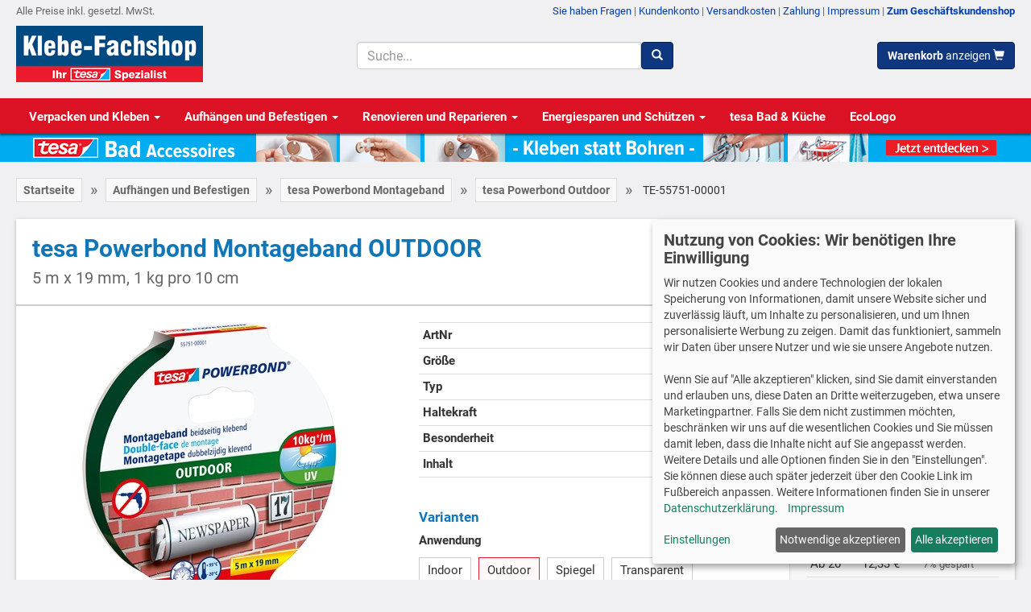

--- FILE ---
content_type: text/html; charset=utf-8
request_url: https://www.klebe-fachshop.de/tesa-55751-00001-Powerbond-Montageband-OUTDOOR-5-m-x-19-mm-ar252.aspx
body_size: 25761
content:
<!DOCTYPE html>
<html lang="de" prefix="og: http://ogp.me/ns#">
<head><meta http-equiv="Content-Type" content="text/html; charset=utf-8" /><meta name="viewport" content="width=device-width, initial-scale=1" /><title>
tesa 55751-00001 - Powerbond Montageband OUTDOOR, 5 m x 19 mm
</title>
<!-- Bootstrap -->
<link href="/css/bootstrap.min.css" rel="stylesheet" />
<link href='/css/v-639004623987961008/custom.min.css' rel="stylesheet" />
<!-- HTML5 shim and Respond.js for IE8 support of HTML5 elements and media queries -->
<!-- WARNING: Respond.js doesn't work if you view the page via file:// -->
<!--[if lt IE 9]>
<script src="https://oss.maxcdn.com/html5shiv/3.7.3/html5shiv.min.js"></script>
<script src="https://oss.maxcdn.com/respond/1.4.2/respond.min.js"></script>
<![endif]-->    
<link href="/css/roboto.css" rel="stylesheet" /><link rel="apple-touch-icon" sizes="180x180" href="/apple-touch-icon.png" /><link rel="icon" type="image/png" sizes="32x32" href="/favicon-32x32.png" /><link rel="icon" type="image/png" sizes="16x16" href="/favicon-16x16.png" /><link rel="manifest" href="/site.webmanifest" /><link rel="mask-icon" href="/safari-pinned-tab.svg" color="#5bbad5" /><meta name="msapplication-TileColor" content="#da532c" /><meta name="theme-color" content="#ffffff" />
<script defer type="text/javascript" src="/js/klaro07/config.es5.min.js"></script>
<script defer type="text/javascript" src="/js/klaro07/klaro.js"></script>
<script  type="text/plain" data-type="application/javascript" data-name="googleanalytics">
var gaProperty = 'UA-66298349-1';
var disableStr = 'ga-disable-' + gaProperty;
if (document.cookie.indexOf(disableStr + '=true') > -1) {
window[disableStr] = true;
}
function gaOptout(){
document.cookie = disableStr + '=true; expires=Thu, 31 Dec 2099 23:59:59 UTC; path=/';
window[disableStr] = true;
}
</script>
<script async type="text/plain" data-type="application/javascript" data-src="https://www.googletagmanager.com/gtag/js?id=G-2YVYLZXMEB" data-name="googleanalytics"></script>
<script async type="text/plain" data-type="application/javascript" data-src="https://www.googletagmanager.com/gtag/js?id=AW-1072378540" data-name="adwords"></script>
<script type="text/plain" data-type="application/javascript" data-name="googleanalytics">
gtag('config', 'G-2YVYLZXMEB');
</script>
<script type="text/plain" data-type="application/javascript" data-name="adwords">
gtag('config', 'AW-1072378540');
</script>
<script type="application/ld+json">
{"@context":"https://schema.org/","@type":"Product","name":"tesa Powerbond® Montageband OUTDOOR, 5 m x 19 mm, 1 Rolle","image":["https://www.klebe-fachshop.de/img1200x675/produktbilder/tesa/55751-00001/55751-00001.jpg","https://www.klebe-fachshop.de/img1024x768/produktbilder/tesa/55751-00001/55751-00001.jpg","https://www.klebe-fachshop.de/img900x900/produktbilder/tesa/55751-00001/55751-00001.jpg"],"description":"Bestens geeignet für die Anwendung im Außenbereich ist das UV-beständige tesa Powerbond® OUTDOOR. Beidseitig stark klebend Individuell zuschneidbar UV-, wasser- und temperaturbeständig Hält bis zu 1 kg* pro 10 cm Powerbond Hält auf Kacheln, Klinker, Stein, Metall und den meisten Kunststoffen * Bei flachen Objekten bis 10 mm Tiefe und auf den meisten glatten, ausreichend festen Oberflächen","sku":"TE-55751-00001","mpn":"55751-00001","brand":{"@type":"Brand","name":"tesa"},"offers":{"@type":"Offer","url":"https://www.klebe-fachshop.de/tesa-55751-00001-Powerbond-Montageband-OUTDOOR-5-m-x-19-mm-ar252.aspx","priceCurrency":"EUR","price":"13.26","priceValidUntil":"2026-01-15","itemCondition":"https://schema.org/NewCondition","availability":"https://schema.org/InStock","seller":{"@type":"Organization","name":"Klebe-Fachshop"}}}
</script>
<link href="https://www.klebe-fachshop.de/tesa-55751-00001-Powerbond-Montageband-OUTDOOR-5-m-x-19-mm-ar252.aspx" rel="canonical" /><meta property="og:title" content="tesa 55751-00001 - Powerbond Montageband OUTDOOR, 5 m x 19 mm" /><meta property="og:type" content="website" /><meta property="og:url" content="https://www.klebe-fachshop.de/tesa-55751-00001-Powerbond-Montageband-OUTDOOR-5-m-x-19-mm-ar252.aspx" /><meta property="og:locale" content="de_DE" /><meta property="og:site_name" content="Klebe-Fachshop" /><meta property="og:image" content="https://www.klebe-fachshop.de/img1200x630/produktbilder/tesa/55751-00001/55751-00001.jpg" /><meta property="og:description" content="Bestens geeignet für die Anwendung im Außenbereich ist das UV-beständige tesa Powerbond® OUTDOOR. Beidseitig stark klebend Individuell zuschneidbar UV-, wasser- und temperaturbeständig Hält bis zu 1 kg* pro 10 cm Powerbond Hält auf Kacheln, Klinker, Stein, Metall und den meisten Kunststoffen * Bei flachen Objekten bis 10 mm Tiefe und auf den meisten glatten, ausreichend festen Oberflächen" /><link href="/js/magnific-popup/magnific-popup.min.css" rel="stylesheet" type="text/css" /><link href="/js/magnific-popup/magnific-popup.css" rel="stylesheet" type="text/css" /><link href="/js/swiper/swiper.min.css" rel="stylesheet" type="text/css" /><meta name="description" content="tesa tesa Powerbond Montageband OUTDOOR 55751-00001 hier günstig kaufen. ✔ Markenqualität ✔ Große Auswahl ✔ Schnelle Lieferung ✔ Gratis Geschenk ✔ …" /></head>
<body>
<script type="text/plain" data-type="application/javascript" data-name="bing">
(function (w, d, t, r, u) { var f, n, i; w[u] = w[u] || [], f = function () { var o = { ti: "4033155" }; o.q = w[u], w[u] = new UET(o), w[u].push("pageLoad") }, n = d.createElement(t), n.src = r, n.async = 1, n.onload = n.onreadystatechange = function () { var s = this.readyState; s && s !== "loaded" && s !== "complete" || (f(), n.onload = n.onreadystatechange = null) }, i = d.getElementsByTagName(t)[0], i.parentNode.insertBefore(n, i) })(window, document, "script", "//bat.bing.com/bat.js", "uetq");
</script>
<form method="post" action="./tesa-55751-00001-Powerbond-Montageband-OUTDOOR-5-m-x-19-mm-ar252.aspx" id="aspnetForm">
<div class="aspNetHidden">
<input type="hidden" name="__EVENTTARGET" id="__EVENTTARGET" value="" />
<input type="hidden" name="__EVENTARGUMENT" id="__EVENTARGUMENT" value="" />
<input type="hidden" name="__VIEWSTATE" id="__VIEWSTATE" value="/[base64]/////[base64]/////[base64]/[base64]/mtHJeffxbdOd1LWJedU9xlAHFy7U" />
</div>
<script type="text/javascript">
//<![CDATA[
var theForm = document.forms['aspnetForm'];
if (!theForm) {
theForm = document.aspnetForm;
}
function __doPostBack(eventTarget, eventArgument) {
if (!theForm.onsubmit || (theForm.onsubmit() != false)) {
theForm.__EVENTTARGET.value = eventTarget;
theForm.__EVENTARGUMENT.value = eventArgument;
theForm.submit();
}
}
//]]>
</script>
<div id="mySidenav" class="sidenav">
<a href="javascript:void(0)" class="closebtn" onclick="closeNav()">&times;</a>
<a href='/Verpacken-Kleben-Korrigieren-Kommunizieren-kg2.aspx'>Verpacken und Kleben</a>
<a href='/Aufhaengen-Befestigen-kg76.aspx'>Aufhängen und Befestigen</a>
<a href='/tesa-Renovieren-Reparieren-kg210.aspx'>Renovieren und Reparieren</a>
<a href='/Energiesparen-und-Schuetzen-kg143.aspx'>Energiesparen und Schützen</a>
<a href='/tesa-ecologo-Sortment-kg183.aspx'>tesa ecoLogo Sortiment</a>
<a href='/tesa-Bad-Kueche-kg243.aspx'>tesa Bad und Küchen Accessoires - Kleben statt Bohren</a>
</div>
<div id="mainContent">
<div style="margin-bottom: 10px;" class="visible-xs">
<div style="background-color: #194A81; padding: 10px 20px 20px; border-bottom: solid 1px #ccc;" >
<div style="display: flex; justify-content: space-between; margin-bottom: 10px;">
<div>
<a href="#" style="font-size: 19px; color: #fff;" onclick="openNav()" aria-label="Menü">
<i class="glyphicon glyphicon-menu-hamburger"></i>
</a>
</div>
<div style="text-align: center; padding: 0 15px;">
<a href="/">
<img 
srcset="/imgmax600x80/images/Klebe-Fachshop-mobile-V2.png 2x,
/imgmax1200x160/images/Klebe-Fachshop-mobile-V2.png 4x,"
src="/imgmax300x40/images/Klebe-Fachshop-mobile-V2.png" class="img-responsive center-block" alt="Klebe Fachshop" style="" />
</a>
</div>
<div>
<a href="/cart.aspx" style="font-size: 19px; color: #fff;" aria-label="Warenkorb">
<i class="glyphicon glyphicon-shopping-cart"></i>
</a>
</div>
</div>
<div id="ctl00_SuchboxToolbar1_p1" onkeypress="javascript:return WebForm_FireDefaultButton(event, &#39;ctl00_SuchboxToolbar1_tbbtnsuchen&#39;)">
<div class="input-group toolbarsuche">
<input name="ctl00$SuchboxToolbar1$tbSuche" type="text" id="ctl00_SuchboxToolbar1_tbSuche" class="form-control text-bg typeahead" autocomplete="off" Placeholder="Suche..." aria-label="Suchbegriff" />
<div class="input-group-btn">
<a id="ctl00_SuchboxToolbar1_tbbtnsuchen" class="btn btn-primary" aria-label="Suchen" href="javascript:__doPostBack(&#39;ctl00$SuchboxToolbar1$tbbtnsuchen&#39;,&#39;&#39;)"><span class="glyphicon glyphicon-search"></span></a>
</div>
<input type="hidden" name="ctl00$SuchboxToolbar1$hfID" id="ctl00_SuchboxToolbar1_hfID" />
</div>
</div>
</div>
<div style="background-image: linear-gradient(to right, #00ABF0 50%, #00ABF0 50%);">
<div class="container-fluid container-max">
<a href="/tesa-Bad-kg243.aspx">
<img src="/images/bannerheader/tesa-Bad-mobile.jpg" alt="tesa Bad-Accessoires - Kleben statt Bohren" class="img-responsive" />
</a>
</div>
</div>
</div>
<div class="hidden-xs header-main">
<header style="background-color: #f0f0f2;">
<div class="container-fluid container-max">
<div style="display: flex; justify-content:space-between; font-size: smaller; color: #666; padding: 5px 0 10px;">
<div>
Alle Preise inkl. gesetzl. MwSt.
</div>
<div class="text-right">
<a href="/kontakt.aspx">Sie haben Fragen</a> | 
<a href="/kundenkonto">Kundenkonto</a> | 
<a href="/versandkosten.aspx">Versandkosten</a> |
<a href="/zahlung.aspx">Zahlung</a> |
<a href="/impressum.aspx">Impressum</a> | 
<a href="https://www.klebe-fachshop.de:443/tesa-55751-00001-Powerbond-Montageband-OUTDOOR-5-m-x-19-mm-ar252.aspx?switchshop=2" class="navbar-link" rel="nofollow"><strong>Zum&nbsp;Geschäftskundenshop</strong></a>
</div>
</div>                    
</div>                    
<div class="container-fluid container-max">
<div class="row" style="margin-top: 20px; margin-bottom: 20px;">
<div class="col-sm-4">
<a href="/">
<img 
srcset="/imgmax400x70/images/Klebe-Fachshop.png,
/imgmax600x105/images/Klebe-Fachshop.png 1.5x,
/imgmax800x140/images/Klebe-Fachshop.png 2x"
src="/imgmax400x70/images/Klebe-Fachshop.png" 
class="img-responsive" 
alt="Klebe Fachshop" 
style="margin-top: -20px;"  />
</a>
</div>
<div class="col-sm-4">
<div id="ctl00_SuchboxToolbar_p1" onkeypress="javascript:return WebForm_FireDefaultButton(event, &#39;ctl00_SuchboxToolbar_tbbtnsuchen&#39;)">
<div class="input-group toolbarsuche">
<input name="ctl00$SuchboxToolbar$tbSuche" type="text" id="ctl00_SuchboxToolbar_tbSuche" class="form-control text-bg typeahead" autocomplete="off" Placeholder="Suche..." aria-label="Suchbegriff" />
<div class="input-group-btn">
<a id="ctl00_SuchboxToolbar_tbbtnsuchen" class="btn btn-primary" aria-label="Suchen" href="javascript:__doPostBack(&#39;ctl00$SuchboxToolbar$tbbtnsuchen&#39;,&#39;&#39;)"><span class="glyphicon glyphicon-search"></span></a>
</div>
<input type="hidden" name="ctl00$SuchboxToolbar$hfID" id="ctl00_SuchboxToolbar_hfID" />
</div>
</div>
</div>
<div class="col-sm-4 text-right">
<a href="/cart.aspx" class="btn btn-primary">
<span id="WKMini">Warenkorb</span>
<span class="glyphicon glyphicon-shopping-cart"></span>
</a>
</div>
</div>
</div>
</header>
<nav class="navbar navbar-main">
<div class="container-fluid container-max" id="toolbartop">
<div class="collapse navbar-collapse" id="mainnavbar">    
<ul class="nav navbar-nav">
<li><a href='/Verpacken-Kleben-Korrigieren-Kommunizieren-kg2.aspx'>Verpacken und Kleben <span class="caret"></span></a></li>
<li><a href='/Aufhaengen-Befestigen-kg76.aspx'>Aufhängen und Befestigen <span class="caret"></span></a></li>
<li><a href='/tesa-Renovieren-Reparieren-kg210.aspx'>Renovieren und Reparieren <span class="caret"></span></a></li>
<li><a href='/Energiesparen-und-Schuetzen-kg143.aspx'>Energiesparen und Schützen <span class="caret"></span></a></li>
<li><a href='/tesa-Bad-Kueche-kg243.aspx'>tesa Bad &amp; Küche</a></li>
<li><a href='/tesa-ecologo-Sortment-kg183.aspx'>EcoLogo</a></li>
</ul>
</div>
</div>
</nav>    
<div style="background-image: linear-gradient(to right, #00ABF0 50%, #00ABF0 50%);">
<div class="container-fluid container-max">
<a href="/tesa-Bad-kg243.aspx">
<img src="/images/bannerheader/tesa-Bad.jpg" alt="tesa Bad-Accessoires - Kleben statt Bohren" class="img-responsive" />
</a>
</div>
</div>
</div>        
<div style="min-height: 700px;">
<div class="container-fluid container-max">
<nav class="mb-20">
<div class="swiper-container swiper-breadcrump">
<div class="swiper-wrapper">
<div class="swiper-slide">
<a href='/default.aspx'>Startseite</a>
</div>                        
<div class="swiper-slide">
<div class="divider">
&raquo;
</div>
</div>
<div class="swiper-slide">
<a href='/Aufhaengen-Befestigen-kg76.aspx'>Aufhängen und Befestigen</a>
</div>                        
<div class="swiper-slide">
<div class="divider">
&raquo;
</div>
</div>
<div class="swiper-slide">
<a href='/tesa-Powerbond-kg96.aspx'>tesa Powerbond Montageband</a>
</div>                        
<div class="swiper-slide">
<div class="divider">
&raquo;
</div>
</div>
<div class="swiper-slide">
<a href='/tesa-Powerbond-Outdoor-kg99.aspx'>tesa Powerbond Outdoor</a>
</div>                        
<div class="swiper-slide">
<div class="divider">
&raquo;
</div>
</div>
<div class="swiper-slide lastnode">
TE-55751-00001
</div>
</div>
</div>
</nav>
<div class="artikelbigkachel mb-20">
<div class="titelcell">
<picture class="pull-right hidden-xs" style="margin-top: 5px;">
<source media="(max-width: 768px)" srcset='/img70x30/images/tesa.png'>
<img src='/img150x60/images/tesa.png' alt='tesa' />
</picture> 
<h1>
tesa Powerbond Montageband OUTDOOR
<br /><small>5 m x 19 mm, 1 kg pro 10 cm</small>
</h1>
</div>
<div class="bildcell">
<div class="mb-40" style="display: flex; justify-content: center;">
<div style="">
<a href='/imgtr1200x1200/produktbilder/tesa/55751-00001/55751-00001.jpg' class="imagegallery">
<img src='/imgtr440x350/produktbilder/tesa/55751-00001/55751-00001.jpg' 
srcset='/imgtr660x525/produktbilder/tesa/55751-00001/55751-00001.jpg 1.5x, /imgtr880x700/produktbilder/tesa/55751-00001/55751-00001.jpg 2x'
class="img-responsive center-block" alt='Masterbild TE-55751-00001' />
</a>
</div>
</div>
<div style='margin: 20px 0;'>
<a href='https://www.youtube.com/watch?v=XMwZo_MqAvk' class='popup-youtube' style="display: inline-flex; align-items: center; padding: 10px 10px; border: solid 1px #ccc;"  data-gaevent="click|Video|click| - Artikel TE-55751-00001|0|false" >
<div>
<img src="/imgmaxx26/images/yt_icon_rgb.png" style="margin: 0 10px 0 0;" />      
</div>
<div>
Video: <strong></strong>
</div>
</a>
</div>
</div>
<div class="datencell">
<table class="table table-condensed table-bottomline table-eigenschaften">
<tr>
<td class="name">ArtNr</td>
<td class="value">55751-00001</td>
</tr>
<tr>
<td class="name">Größe</td>
<td class="value">5 m x 19 mm</td>
</tr>
<tr>
<td class="name">Typ</td>
<td class="value">Outdoor</td>
</tr>
<tr>
<td class="name">Haltekraft</td>
<td class="value">1 kg pro 10 cm</td>
</tr>
<tr>
<td class="name">Besonderheit</td>
<td class="value">doppelseitig klebend</td>
</tr>
<tr>
<td class="name">Inhalt</td>
<td class="value">1 Rolle </td>
</tr>
</table>
<div class="variantenbox">
<h2 class="h3">Varianten</h2>
<div>
<p class="variantenname">Anwendung<span class="desc"></span></p>
<div style="margin-bottom: 10px;">
<a href='/tesa-55741-00001-Powerbond-Montageband-INDOOR-5-m-x-19-mm-ar249.aspx' class='variantenitem' data-varbild='/img300x300/produktbilder/tesa/55741-00001/55741-00001.jpg' data-vardesc='Indoor' title='Wählen Sie "Indoor" durch Klicken aus'>
Indoor
</a>
<a href='/tesa-55751-00001-Powerbond-Montageband-OUTDOOR-5-m-x-19-mm-ar252.aspx' class='variantenitem active' data-varbild='/img300x300/produktbilder/tesa/55751-00001/55751-00001.jpg' data-vardesc='Outdoor' title='Wählen Sie "Outdoor" durch Klicken aus'>
Outdoor
</a>
<a href='/tesa-55733-00010-Powerbond-Montageband-SPIEGEL-5-m-x-19-mm-ar246.aspx' class='variantenitem' data-varbild='/img300x300/produktbilder/tesa/55733-00010/55733-00010.jpg' data-vardesc='Spiegel' title='Wählen Sie "Spiegel" durch Klicken aus'>
Spiegel
</a>
<a href='/tesa-55744-00001-Powerbond-Montageband-TRANSPARENT-5-m-x-19-mm-ar254.aspx' class='variantenitem' data-varbild='/img300x300/produktbilder/tesa/55744-00001/55744-00001.jpg' data-vardesc='Transparent' title='Wählen Sie "Transparent" durch Klicken aus'>
Transparent
</a>
<a href='/tesa-55792-00001-Powerbond-Montageband-ULTRA-STRONG-5-m-x-19-mm-ar256.aspx' class='variantenitem' data-varbild='/img300x300/produktbilder/tesa/55792-00001/55792-00001.jpg' data-vardesc='Ultra Strong' title='Wählen Sie "Ultra Strong" durch Klicken aus'>
Ultra Strong
</a>
</div>
</div>
<div>
<p class="variantenname">Größe<span class="desc"></span></p>
<div style="margin-bottom: 10px;">
<a href='/tesa-55750-00001-Powerbond-Montageband-OUTDOOR-1-5-m-x-19-mm-ar251.aspx' class='variantenitem' data-varbild='/img300x300/produktbilder/tesa/55750-00001/55750-00001.jpg' data-vardesc='1,5 m x 19 mm' title='Wählen Sie "1,5 m x 19 mm" durch Klicken aus'>
1,5 m x 19 mm
</a>
<a href='/tesa-55751-00001-Powerbond-Montageband-OUTDOOR-5-m-x-19-mm-ar252.aspx' class='variantenitem active' data-varbild='/img300x300/produktbilder/tesa/55751-00001/55751-00001.jpg' data-vardesc='5 m x 19 mm' title='Wählen Sie "5 m x 19 mm" durch Klicken aus'>
5 m x 19 mm
</a>
</div>
</div>
</div>
</div>
<div class="buyboxcell">
<div class="artikelbox Staffelpreis">
<div class="title">Staffelpreis</div>
<div class="content">
<p>
UVP: <strong><del>17,19 &euro;</del></strong><br />
<span style="color: #a00; font-weight: bold; font-size: 1.2em;">22% gespart</span>
</p>
<p>
Ab 20<br />
<span class="bigprice">12,33 €</span><br />
<small class="text-muted">
inkl. MWSt <a href="/versandkosten.aspx">zzgl. Versand</a><br />
11,14 € zzgl. MWSt
</small>
</p>
<table class="table table-condensed table-bottomline">
<tr><td>Ab 1</td><td>13,26 €</td><td><span class='text-muted small'></span></td></tr>
<tr><td>Ab 10</td><td>12,60 €</td><td><span class='text-muted small'>5% gespart</span></td></tr>
<tr><td>Ab 20</td><td>12,33 €</td><td><span class='text-muted small'>7% gespart</span></td></tr>
</table>
<div>Grundpreis 1m&nbsp;=&nbsp;2,66&nbsp;&euro;</div>
<ul class="glyphoklist">
<li>sofort lieferbar</li>
<li>Lieferzeit 2-5 Tage*</li>
<li>Versandkosten <img src="/imgx12/images/flag_d.gif" alt="Deutschland" />: 4,75 &euro;</li>
</ul>
<div style="margin: 20px 0 5px 0;">
<div class="input-group">
<input name="ctl00$cphMain$tb" type="text" value="1" id="ctl00_cphMain_tb" class="form-control" aria-label="Anzahl" />
<span class="input-group-btn">
<input type="submit" name="ctl00$cphMain$BtnCart" value="In den Warenkorb" id="ctl00_cphMain_BtnCart" class="btn btn-success" style="width: 180px;" />
</span>
</div>
</div>
<br />
<div>
<a href='/preisanfrage.aspx?nr=252' rel="nofollow"><span class="glyphicon glyphicon-envelope glyphicon-space" aria-hidden="true"></span> Preisanfrage</a>
</div>
</div>
</div>
</div>
</div>
<div class="cardshadow mb-20" style="background-color: #fff; padding: 20px;">
<h2 style="margin-top: 0;">Verwandte Artikel für tesa TE-55751-00001</h2>
<div class="artikelband">
<div class="swiper-button-prev hidden-xs"></div>
<div class="swiper-container swiper-init4">
<div class="swiper-wrapper">
<div data-mh="artikelband2" class="swiper-slide bandkachel">
<div style="height: 18px;">   
</div>
<a href='/tesa-55790-00001-Powerbond-ULTRA-STRONG-Montagepads-60-mm-x-20-mm-ar257.aspx'>
<div class="wrapper-bild">
<img src='/imgtr140x140/produktbilder/tesa/55790-00001/55790-00001.jpg'
loading="lazy"
srcset='/imgtr210x210/produktbilder/tesa/55790-00001/55790-00001.jpg 1.5x, /imgtr280x280/produktbilder/tesa/55790-00001/55790-00001.jpg 2x'
class="img-responsive center-block" alt='tesa 55790-00001'  />
</div>
<div class="text-left wrapper-text">
<b>tesa Powerbond ULTRA STRONG Montage-Pads</b>
<br />
60 mm x 20 mm, 9 Pads
</div>
<div class="wrapper-betrag">
<span class="betrag">
5,99 €
</span>
</div>
<div style="height: 10px;"></div>
</a>
</div>
<div data-mh="artikelband2" class="swiper-slide bandkachel">
<div style="height: 18px;">   
</div>
<a href='/tesa-55741-00001-Powerbond-Montageband-INDOOR-5-m-x-19-mm-ar249.aspx'>
<div class="wrapper-bild">
<img src='/imgtr140x140/produktbilder/tesa/55741-00001/55741-00001.jpg'
loading="lazy"
srcset='/imgtr210x210/produktbilder/tesa/55741-00001/55741-00001.jpg 1.5x, /imgtr280x280/produktbilder/tesa/55741-00001/55741-00001.jpg 2x'
class="img-responsive center-block" alt='tesa 55741-00001'  />
</div>
<div class="text-left wrapper-text">
<b>tesa Powerbond Montageband INDOOR</b>
<br />
5 m x 19 mm, 5 kg pro 10 cm
</div>
<div class="wrapper-betrag">
<span class="betrag">
13,26 €
</span>
</div>
<div style='color:#666; '>Grundpreis 1m&nbsp;=&nbsp;2,66&nbsp;&euro;</div>
<div style="height: 10px;"></div>
</a>
</div>
<div data-mh="artikelband2" class="swiper-slide bandkachel">
<div style="height: 18px;">   
</div>
<a href='/tesa-55740-00001-Powerbond-Montageband-INDOOR-1-5-m-x-19-mm-ar248.aspx'>
<div class="wrapper-bild">
<img src='/imgtr140x140/produktbilder/tesa/55740-00001/55740-00001.jpg'
loading="lazy"
srcset='/imgtr210x210/produktbilder/tesa/55740-00001/55740-00001.jpg 1.5x, /imgtr280x280/produktbilder/tesa/55740-00001/55740-00001.jpg 2x'
class="img-responsive center-block" alt='tesa 55740-00001'  />
</div>
<div class="text-left wrapper-text">
<b>tesa Powerbond Montageband INDOOR</b>
<br />
1,5 m x 19 mm, 5 kg pro 10 cm
</div>
<div class="wrapper-betrag">
<span class="betrag">
7,45 €
</span>
</div>
<div style='color:#666; '>Grundpreis 1m&nbsp;=&nbsp;4,97&nbsp;&euro;</div>
<div style="height: 10px;"></div>
</a>
</div>
<div data-mh="artikelband2" class="swiper-slide bandkachel">
<div style="height: 18px;">   
</div>
<a href='/tesa-55750-00001-Powerbond-Montageband-OUTDOOR-1-5-m-x-19-mm-ar251.aspx'>
<div class="wrapper-bild">
<img src='/imgtr140x140/produktbilder/tesa/55750-00001/55750-00001.jpg'
loading="lazy"
srcset='/imgtr210x210/produktbilder/tesa/55750-00001/55750-00001.jpg 1.5x, /imgtr280x280/produktbilder/tesa/55750-00001/55750-00001.jpg 2x'
class="img-responsive center-block" alt='tesa 55750-00001'  />
</div>
<div class="text-left wrapper-text">
<b>tesa Powerbond Montageband OUTDOOR</b>
<br />
1,5 m x 19 mm, 1 kg pro 10 cm
</div>
<div class="wrapper-betrag">
<span class="betrag">
7,45 €
</span>
</div>
<div style='color:#666; '>Grundpreis 1m&nbsp;=&nbsp;4,97&nbsp;&euro;</div>
<div style="height: 10px;"></div>
</a>
</div>
<div data-mh="artikelband2" class="swiper-slide bandkachel">
<div style="height: 18px;">   
</div>
<a href='/tesa-55791-00001-Powerbond-Montageband-ULTRA-STRONG-1-5-m-x-19-mm-ar255.aspx'>
<div class="wrapper-bild">
<img src='/imgtr140x140/produktbilder/tesa/55791-00001/55791-00001.jpg'
loading="lazy"
srcset='/imgtr210x210/produktbilder/tesa/55791-00001/55791-00001.jpg 1.5x, /imgtr280x280/produktbilder/tesa/55791-00001/55791-00001.jpg 2x'
class="img-responsive center-block" alt='tesa 55791-00001'  />
</div>
<div class="text-left wrapper-text">
<b>tesa Powerbond Montageband ULTRA STRONG</b>
<br />
1,5 m x 19 mm, 10 kg pro 10 cm
</div>
<div class="wrapper-betrag">
<span class="betrag">
8,67 €
</span>
</div>
<div style='color:#666; '>Grundpreis 1m&nbsp;=&nbsp;5,78&nbsp;&euro;</div>
<div style="height: 10px;"></div>
</a>
</div>
<div data-mh="artikelband2" class="swiper-slide bandkachel">
<div style="height: 18px;">   
</div>
<a href='/tesa-55732-00001-Powerbond-Montageband-SPIEGEL-1-5-m-x-19-mm-ar245.aspx'>
<div class="wrapper-bild">
<img src='/imgtr140x140/produktbilder/tesa/55732-00001/55732-00001.jpg'
loading="lazy"
srcset='/imgtr210x210/produktbilder/tesa/55732-00001/55732-00001.jpg 1.5x, /imgtr280x280/produktbilder/tesa/55732-00001/55732-00001.jpg 2x'
class="img-responsive center-block" alt='tesa 55732-00001'  />
</div>
<div class="text-left wrapper-text">
<b>tesa Powerbond Montageband SPIEGEL</b>
<br />
1,5 m x 19 mm
</div>
<div class="wrapper-betrag">
<span class="betrag">
5,62 €
</span>
</div>
<div style='color:#666; '>Grundpreis 1m&nbsp;=&nbsp;3,75&nbsp;&euro;</div>
<div style="height: 10px;"></div>
</a>
</div>
<div data-mh="artikelband2" class="swiper-slide bandkachel">
<div style="height: 18px;">   
</div>
<a href='/tesa-55792-00001-Powerbond-Montageband-ULTRA-STRONG-5-m-x-19-mm-ar256.aspx'>
<div class="wrapper-bild">
<img src='/imgtr140x140/produktbilder/tesa/55792-00001/55792-00001.jpg'
loading="lazy"
srcset='/imgtr210x210/produktbilder/tesa/55792-00001/55792-00001.jpg 1.5x, /imgtr280x280/produktbilder/tesa/55792-00001/55792-00001.jpg 2x'
class="img-responsive center-block" alt='tesa 55792-00001'  />
</div>
<div class="text-left wrapper-text">
<b>tesa Powerbond Montageband ULTRA STRONG</b>
<br />
5 m x 19 mm, 10 kg pro 10 cm
</div>
<div class="wrapper-betrag">
<span class="betrag">
15,90 €
</span>
</div>
<div style='color:#666; '>Grundpreis 1m&nbsp;=&nbsp;3,18&nbsp;&euro;</div>
<div style="height: 10px;"></div>
</a>
</div>
<div data-mh="artikelband2" class="swiper-slide bandkachel">
<div style="height: 18px;">   
</div>
<a href='/tesa-55742-00001-Powerbond-Montageband-INDOOR-5-m-x-38-mm-ar250.aspx'>
<div class="wrapper-bild">
<img src='/imgtr140x140/produktbilder/tesa/55742-00001/55742-00001.jpg'
loading="lazy"
srcset='/imgtr210x210/produktbilder/tesa/55742-00001/55742-00001.jpg 1.5x, /imgtr280x280/produktbilder/tesa/55742-00001/55742-00001.jpg 2x'
class="img-responsive center-block" alt='tesa 55742-00001'  />
</div>
<div class="text-left wrapper-text">
<b>tesa Powerbond Montageband INDOOR</b>
<br />
5 m x 38 mm, 6 kg pro 10 cm
</div>
<div class="wrapper-betrag">
<span class="betrag">
18,58 €
</span>
</div>
<div style='color:#666; '>Grundpreis 1m&nbsp;=&nbsp;3,72&nbsp;&euro;</div>
<div style="height: 10px;"></div>
</a>
</div>
<div data-mh="artikelband2" class="swiper-slide bandkachel">
<div style="height: 18px;">   
</div>
<a href='/tesa-55734-00000-Powerbond-Montageband-SPIEGEL-5-m-x-38-mm-ar247.aspx'>
<div class="wrapper-bild">
<img src='/imgtr140x140/produktbilder/tesa/55734-00000/55734-00000.jpg'
loading="lazy"
srcset='/imgtr210x210/produktbilder/tesa/55734-00000/55734-00000.jpg 1.5x, /imgtr280x280/produktbilder/tesa/55734-00000/55734-00000.jpg 2x'
class="img-responsive center-block" alt='tesa 55734-00000'  />
</div>
<div class="text-left wrapper-text">
<b>tesa Powerbond Montageband SPIEGEL</b>
<br />
5 m x 38 mm
</div>
<div class="wrapper-betrag">
<span class="betrag">
15,27 €
</span>
</div>
<div style='color:#666; '>Grundpreis 1m&nbsp;=&nbsp;3,06&nbsp;&euro;</div>
<div style="height: 10px;"></div>
</a>
</div>
<div data-mh="artikelband2" class="swiper-slide bandkachel">
<div style="height: 18px;">   
</div>
<a href='/tesa-55743-00001-Powerbond-Montageband-TRANSPARENT-1-5-m-x-19-mm-ar253.aspx'>
<div class="wrapper-bild">
<img src='/imgtr140x140/produktbilder/tesa/55743-00001/55743-00001.jpg'
loading="lazy"
srcset='/imgtr210x210/produktbilder/tesa/55743-00001/55743-00001.jpg 1.5x, /imgtr280x280/produktbilder/tesa/55743-00001/55743-00001.jpg 2x'
class="img-responsive center-block" alt='tesa 55743-00001'  />
</div>
<div class="text-left wrapper-text">
<b>tesa Powerbond Montageband TRANSPARENT</b>
<br />
1,5 m x 19 mm, 2 kg pro 10 cm
</div>
<div class="wrapper-betrag">
<span class="betrag">
7,48 €
</span>
</div>
<div style='color:#666; '>Grundpreis 1m&nbsp;=&nbsp;4,99&nbsp;&euro;</div>
<div style="height: 10px;"></div>
</a>
</div>
<div data-mh="artikelband2" class="swiper-slide bandkachel">
<div style="height: 18px;">   
</div>
<a href='/tesa-55733-00010-Powerbond-Montageband-SPIEGEL-5-m-x-19-mm-ar246.aspx'>
<div class="wrapper-bild">
<img src='/imgtr140x140/produktbilder/tesa/55733-00010/55733-00010.jpg'
loading="lazy"
srcset='/imgtr210x210/produktbilder/tesa/55733-00010/55733-00010.jpg 1.5x, /imgtr280x280/produktbilder/tesa/55733-00010/55733-00010.jpg 2x'
class="img-responsive center-block" alt='tesa 55733-00010'  />
</div>
<div class="text-left wrapper-text">
<b>tesa Powerbond Montageband SPIEGEL</b>
<br />
5 m x 19 mm
</div>
<div class="wrapper-betrag">
<span class="betrag">
9,99 €
</span>
</div>
<div style='color:#666; '>Grundpreis 1m&nbsp;=&nbsp;2,00&nbsp;&euro;</div>
<div style="height: 10px;"></div>
</a>
</div>
<div data-mh="artikelband2" class="swiper-slide bandkachel">
<div style="height: 18px;">   
</div>
<a href='/tesa-55744-00001-Powerbond-Montageband-TRANSPARENT-5-m-x-19-mm-ar254.aspx'>
<div class="wrapper-bild">
<img src='/imgtr140x140/produktbilder/tesa/55744-00001/55744-00001.jpg'
loading="lazy"
srcset='/imgtr210x210/produktbilder/tesa/55744-00001/55744-00001.jpg 1.5x, /imgtr280x280/produktbilder/tesa/55744-00001/55744-00001.jpg 2x'
class="img-responsive center-block" alt='tesa 55744-00001'  />
</div>
<div class="text-left wrapper-text">
<b>tesa Powerbond Montageband TRANSPARENT</b>
<br />
5 m x 19 mm, 2 kg pro 10 cm
</div>
<div class="wrapper-betrag">
<span class="betrag">
13,26 €
</span>
</div>
<div style='color:#666; '>Grundpreis 1m&nbsp;=&nbsp;2,66&nbsp;&euro;</div>
<div style="height: 10px;"></div>
</a>
</div>
</div>
<div class="swiper-scrollbar visible-xs"></div>    
</div>
<div class="swiper-button-next hidden-xs"></div>
<div class="swiper-pagination swiper-pagination-below visible-xs"></div>
</div>
</div>
<div class="row gutter-20">
<section class="col-sm-6">
<div style="background-color: #fff; padding: 15px;" class="cardshadow mb-20" data-mh="vorteile">
<h2>Beschreibung</h2>
<br />
<div class="artikel-beschreibung">
<p>Bestens geeignet für die Anwendung im Außenbereich ist das UV-beständige tesa Powerbond® OUTDOOR.</p>
<ul>
<li>Beidseitig stark klebend</li>
<li>Individuell zuschneidbar</li>
<li>UV-, wasser- und temperaturbeständig</li>
<li>Hält bis zu 1 kg* pro 10 cm Powerbond</li>
<li>Hält auf Kacheln, Klinker, Stein, Metall und den meisten Kunststoffen</li>
</ul>
<p>* Bei flachen Objekten bis 10 mm Tiefe und auf den meisten glatten, ausreichend festen Oberflächen</p>
</div>
</div>
</section>
<section class="col-sm-6">
<div style="background-color: #fff; padding: 15px;" class="cardshadow mb-20" data-mh="vorteile">
<h2>Produkteigenschaften</h2>
<br />
<table class="table table-condensed table-bottomline table-eigenschaften">
<tr>
<td class="name">Hersteller/Marke</td>
<td class="value">tesa</td>
</tr>
<tr>
<td class="name">ArtNr</td>
<td class="value">55751-00001</td>
</tr>
<tr>
<td class="name">EAN</td>
<td class="value">4042448843470</td>
</tr>
<tr>
<td class="name">Inhalt</td>
<td class="value">1 Rolle</td>
</tr>
<tr>
<td class="name">Design/Serie</td>
<td class="value">Powerbond OUTDOOR</td>
</tr>
<tr>
<td class="name">Größe</td>
<td class="value">5 m x 19 mm</td>
</tr>
<tr>
<td class="name">Bandlänge</td>
<td class="value">5m</td>
</tr>
<tr>
<td class="name">Bandbreite</td>
<td class="value">19mm</td>
</tr>
<tr>
<td class="name">Beschichtung</td>
<td class="value">doppelseitig</td>
</tr>
<tr>
<td class="name">Anwendung</td>
<td class="value">Outdoor</td>
</tr>
<tr>
<td class="name">Klebekraft</td>
<td class="value">1 kg pro 10 cm</td>
</tr>
</table>
<p><strong>Hersteller:</strong> tesa SE, Hugo-Kirchberg-Straße 1, 22848 Norderstedt, Deutschland, www.tesa.de</p>
</div>
</section>
</div>
<div id='produktvideo' class="responsive-video-16-9">
<iframe src='https://www.youtube-nocookie.com/embed/XMwZo_MqAvk?rel=0&amp;showinfo=0' frameborder='0' allowfullscreen></iframe>
</div>
<div class="trennlinie"></div>
<p class="text-muted small">* Gilt für Lieferungen nach Deutschland. Lieferzeiten für andere Länder und Informationen zur Berechnung des Liefertermins finden Sie <a href="/versandkosten.aspx">hier</a>.<br />
** Regulärer Verkaufspreis in diesem Shop<br />
UVP = Unverbindliche Preisempfehlung des Herstellers
</p>
<section class="artikelband-container cardshadow" style="margin-top: 40px; background-color: #fff; padding: 20px;">
<h2 style="margin-top: 0;">Das könnte Sie auch interessieren</h2>
<div class="artikelband">
<div class="swiper-button-prev hidden-xs"></div>
<div class="swiper-container swiper-init4">
<div class="swiper-wrapper">
<div data-mh="artikelband2" class="swiper-slide bandkachel">
<div style="height: 18px;">   
<span class="fahne rabatt">%</span>
</div>
<a href='/tesa-58000-00102-Powerstrips-Large-ar259.aspx'>
<div class="wrapper-bild">
<img src='/imgtr140x140/produktbilder/tesa/58000-00102/58000-00102.jpg'
loading="lazy"
srcset='/imgtr210x210/produktbilder/tesa/58000-00102/58000-00102.jpg 1.5x, /imgtr280x280/produktbilder/tesa/58000-00102/58000-00102.jpg 2x'
class="img-responsive center-block" alt='tesa 58000-00102'  />
</div>
<div class="text-left wrapper-text">
<b>tesa Powerstrips Large</b>
<br />
weiß, max. 2 kg, 10 Strips
</div>
<div class="wrapper-betrag">
<span class="betrag">
3,82 €
</span>
</div>
<div style="height: 10px;"></div>
</a>
</div>
<div data-mh="artikelband2" class="swiper-slide bandkachel">
<div style="height: 18px;">   
<span class="fahne rabatt">%</span>
</div>
<a href='/tesa-58029-00020-Powerstrips-Deckenhaken-weiss-ar289.aspx'>
<div class="wrapper-bild">
<img src='/imgtr140x140/produktbilder/tesa/58029-00020/58029-00020.jpg'
loading="lazy"
srcset='/imgtr210x210/produktbilder/tesa/58029-00020/58029-00020.jpg 1.5x, /imgtr280x280/produktbilder/tesa/58029-00020/58029-00020.jpg 2x'
class="img-responsive center-block" alt='tesa 58029-00020'  />
</div>
<div class="text-left wrapper-text">
<b>tesa Powerstrips Deckenhaken</b>
<br />
weiß, max. 500 g, 1 Haken / 2 Strips Large
</div>
<div class="wrapper-betrag">
<span class="betrag">
4,20 €
</span>
</div>
<div style="height: 10px;"></div>
</a>
</div>
<div data-mh="artikelband2" class="swiper-slide bandkachel">
<div style="height: 18px;">   
</div>
<a href='/tesa-77773-00000-Klebenagel-1kg-Tapeten-und-Putz-ar638.aspx'>
<div class="wrapper-bild">
<img src='/imgtr140x140/produktbilder/tesa/77773-00000/77773-00000.jpg'
loading="lazy"
srcset='/imgtr210x210/produktbilder/tesa/77773-00000/77773-00000.jpg 1.5x, /imgtr280x280/produktbilder/tesa/77773-00000/77773-00000.jpg 2x'
class="img-responsive center-block" alt='tesa 77773-00000'  />
</div>
<div class="text-left wrapper-text">
<b>tesa Powerstrips Klebenagel für Tapeten und Putz</b>
<br />
weiß, max. 1 kg, 2 Nägel / 3 Streifen
</div>
<div class="wrapper-betrag">
<span class="betrag">
3,62 €
</span>
</div>
<div style="height: 10px;"></div>
</a>
</div>
<div data-mh="artikelband2" class="swiper-slide bandkachel">
<div style="height: 18px;">   
</div>
<a href='/tesa-55790-00001-Powerbond-ULTRA-STRONG-Montagepads-60-mm-x-20-mm-ar257.aspx'>
<div class="wrapper-bild">
<img src='/imgtr140x140/produktbilder/tesa/55790-00001/55790-00001.jpg'
loading="lazy"
srcset='/imgtr210x210/produktbilder/tesa/55790-00001/55790-00001.jpg 1.5x, /imgtr280x280/produktbilder/tesa/55790-00001/55790-00001.jpg 2x'
class="img-responsive center-block" alt='tesa 55790-00001'  />
</div>
<div class="text-left wrapper-text">
<b>tesa Powerbond ULTRA STRONG Montage-Pads</b>
<br />
60 mm x 20 mm, 9 Pads
</div>
<div class="wrapper-betrag">
<span class="betrag">
5,99 €
</span>
</div>
<div style="height: 10px;"></div>
</a>
</div>
<div data-mh="artikelband2" class="swiper-slide bandkachel">
<div style="height: 18px;">   
<span class="fahne rabatt">%</span>
</div>
<a href='/tesa-57533-00016-Powerstrips-Haken-Small-Oval-weiss-ar270.aspx'>
<div class="wrapper-bild">
<img src='/imgtr140x140/produktbilder/tesa/57533-00016/57533-00016.jpg'
loading="lazy"
srcset='/imgtr210x210/produktbilder/tesa/57533-00016/57533-00016.jpg 1.5x, /imgtr280x280/produktbilder/tesa/57533-00016/57533-00016.jpg 2x'
class="img-responsive center-block" alt='tesa 57533-00016'  />
</div>
<div class="text-left wrapper-text">
<b>tesa Powerstrips Haken Small Oval</b>
<br />
weiß, max. 1 kg, 3 Haken / 4 Strips Small
</div>
<div class="wrapper-betrag">
<span class="betrag">
4,49 €
</span>
</div>
<div style="height: 10px;"></div>
</a>
</div>
<div data-mh="artikelband2" class="swiper-slide bandkachel">
<div style="height: 18px;">   
</div>
<a href='/tesa-55751-00001-Powerbond-Montageband-OUTDOOR-5-m-x-19-mm-ar252.aspx'>
<div class="wrapper-bild">
<img src='/imgtr140x140/produktbilder/tesa/55751-00001/55751-00001.jpg'
loading="lazy"
srcset='/imgtr210x210/produktbilder/tesa/55751-00001/55751-00001.jpg 1.5x, /imgtr280x280/produktbilder/tesa/55751-00001/55751-00001.jpg 2x'
class="img-responsive center-block" alt='tesa 55751-00001'  />
</div>
<div class="text-left wrapper-text">
<b>tesa Powerbond Montageband OUTDOOR</b>
<br />
5 m x 19 mm, 1 kg pro 10 cm
</div>
<div class="wrapper-betrag">
<span class="betrag">
13,26 €
</span>
</div>
<div style='color:#666; '>Grundpreis 1m&nbsp;=&nbsp;2,66&nbsp;&euro;</div>
<div style="height: 10px;"></div>
</a>
</div>
<div data-mh="artikelband2" class="swiper-slide bandkachel">
<div style="height: 18px;">   
</div>
<a href='/tesa-55750-00001-Powerbond-Montageband-OUTDOOR-1-5-m-x-19-mm-ar251.aspx'>
<div class="wrapper-bild">
<img src='/imgtr140x140/produktbilder/tesa/55750-00001/55750-00001.jpg'
loading="lazy"
srcset='/imgtr210x210/produktbilder/tesa/55750-00001/55750-00001.jpg 1.5x, /imgtr280x280/produktbilder/tesa/55750-00001/55750-00001.jpg 2x'
class="img-responsive center-block" alt='tesa 55750-00001'  />
</div>
<div class="text-left wrapper-text">
<b>tesa Powerbond Montageband OUTDOOR</b>
<br />
1,5 m x 19 mm, 1 kg pro 10 cm
</div>
<div class="wrapper-betrag">
<span class="betrag">
7,45 €
</span>
</div>
<div style='color:#666; '>Grundpreis 1m&nbsp;=&nbsp;4,97&nbsp;&euro;</div>
<div style="height: 10px;"></div>
</a>
</div>
<div data-mh="artikelband2" class="swiper-slide bandkachel">
<div style="height: 18px;">   
<span class="fahne rabatt">%</span>
</div>
<a href='/tesa-05432-00000-tesamoll-Thermo-Cover-Folie-transparent-ar523.aspx'>
<div class="wrapper-bild">
<img src='/imgtr140x140/produktbilder/tesa/05432-00000/05432-00000.jpg'
loading="lazy"
srcset='/imgtr210x210/produktbilder/tesa/05432-00000/05432-00000.jpg 1.5x, /imgtr280x280/produktbilder/tesa/05432-00000/05432-00000.jpg 2x'
class="img-responsive center-block" alt='tesa 05432-00000'  />
</div>
<div class="text-left wrapper-text">
<b>tesamoll Thermo Cover Fensterisolierfolie</b>
<br />
transparent, 4,00m x 1,5m
</div>
<div class="wrapper-betrag">
<span class="betrag">
12,39 €
</span>
</div>
<div style='color:#666; '>Grundpreis 1qm&nbsp;=&nbsp;2,07&nbsp;&euro;</div>
<div style="height: 10px;"></div>
</a>
</div>
<div data-mh="artikelband2" class="swiper-slide bandkachel">
<div style="height: 18px;">   
</div>
<a href='/tesa-40563-00000-MOON-BLACK-Handtuchhaken-schwarz-matt-ar931.aspx'>
<div class="wrapper-bild">
<img src='/imgtr140x140/produktbilder/tesa/40563-00000/40563-00000.jpg'
loading="lazy"
srcset='/imgtr210x210/produktbilder/tesa/40563-00000/40563-00000.jpg 1.5x, /imgtr280x280/produktbilder/tesa/40563-00000/40563-00000.jpg 2x'
class="img-responsive center-block" alt='tesa 40563-00000'  />
</div>
<div class="text-left wrapper-text">
<b>tesa MOON BLACK Handtuchhaken</b>
<br />
Pulverbeschichtetes Metall, max. 5 kg, 37mm x 37mm x 36mm, zum Kleben, kein Bohren
</div>
<div class="wrapper-betrag">
<span class="betrag">
14,75 €
</span>
</div>
<div style="height: 10px;"></div>
</a>
</div>
<div data-mh="artikelband2" class="swiper-slide bandkachel">
<div style="height: 18px;">   
</div>
<a href='/tesa-40225-00000-Ersatzgummilippe-fuer-Duschabzieher-ar726.aspx'>
<div class="wrapper-bild">
<img src='/imgtr140x140/produktbilder/tesa/40225-00000/40225-00000.jpg'
loading="lazy"
srcset='/imgtr210x210/produktbilder/tesa/40225-00000/40225-00000.jpg 1.5x, /imgtr280x280/produktbilder/tesa/40225-00000/40225-00000.jpg 2x'
class="img-responsive center-block" alt='tesa 40225-00000'  />
</div>
<div class="text-left wrapper-text">
<b>tesa Ersatzgummilippe für Duschabzieher</b>
<br />
</div>
<div class="wrapper-betrag">
<span class="betrag">
4,49 €
</span>
</div>
<div style="height: 10px;"></div>
</a>
</div>
<div data-mh="artikelband2" class="swiper-slide bandkachel">
<div style="height: 18px;">   
<span class="fahne rabatt">%</span>
</div>
<a href='/tesa-05412-00100-tesamoll-UNIVERSAL-Schaumstoff-weiss-ar510.aspx'>
<div class="wrapper-bild">
<img src='/imgtr140x140/produktbilder/tesa/05412-00100/05412-00100.jpg'
loading="lazy"
srcset='/imgtr210x210/produktbilder/tesa/05412-00100/05412-00100.jpg 1.5x, /imgtr280x280/produktbilder/tesa/05412-00100/05412-00100.jpg 2x'
class="img-responsive center-block" alt='tesa 05412-00100'  />
</div>
<div class="text-left wrapper-text">
<b>tesamoll UNIVERSAL Schaumstoff</b>
<br />
weiß, 10m x 9mm x 6mm, für Spaltbreite 1 - 5 mm
</div>
<div class="wrapper-betrag">
<span class="betrag">
7,18 €
</span>
</div>
<div style='color:#666; '>Grundpreis 1m&nbsp;=&nbsp;0,72&nbsp;&euro;</div>
<div style="height: 10px;"></div>
</a>
</div>
<div data-mh="artikelband2" class="swiper-slide bandkachel">
<div style="height: 18px;">   
<span class="fahne rabatt">%</span>
</div>
<a href='/tesa-05430-00000-tesamoll-Thermo-Cover-Folie-transparent-ar522.aspx'>
<div class="wrapper-bild">
<img src='/imgtr140x140/produktbilder/tesa/05430-00000/05430-00000.jpg'
loading="lazy"
srcset='/imgtr210x210/produktbilder/tesa/05430-00000/05430-00000.jpg 1.5x, /imgtr280x280/produktbilder/tesa/05430-00000/05430-00000.jpg 2x'
class="img-responsive center-block" alt='tesa 05430-00000'  />
</div>
<div class="text-left wrapper-text">
<b>tesamoll Thermo Cover Fensterisolierfolie</b>
<br />
transparent, 1,70m x 1,5m
</div>
<div class="wrapper-betrag">
<span class="betrag">
7,19 €
</span>
</div>
<div style='color:#666; '>Grundpreis 1qm&nbsp;=&nbsp;2,82&nbsp;&euro;</div>
<div style="height: 10px;"></div>
</a>
</div>
<div data-mh="artikelband2" class="swiper-slide bandkachel">
<div style="height: 18px;">   
<span class="fahne rabatt">%</span>
</div>
<a href='/tesa-56343-00038-extra-Power-PERFECT-Gewebeband-rot-ar358.aspx'>
<div class="wrapper-bild">
<img src='/imgtr140x140/produktbilder/tesa/56343-00038/56343-00038.jpg'
loading="lazy"
srcset='/imgtr210x210/produktbilder/tesa/56343-00038/56343-00038.jpg 1.5x, /imgtr280x280/produktbilder/tesa/56343-00038/56343-00038.jpg 2x'
class="img-responsive center-block" alt='tesa 56343-00038'  />
</div>
<div class="text-left wrapper-text">
<b>tesa extra Power PERFECT Gewebeband</b>
<br />
rot, 2,75 m x 38 mm
</div>
<div class="wrapper-betrag">
<span class="betrag">
4,48 €
</span>
</div>
<div style='color:#666; '>Grundpreis 1m&nbsp;=&nbsp;1,63&nbsp;&euro;</div>
<div style="height: 10px;"></div>
</a>
</div>
<div data-mh="artikelband2" class="swiper-slide bandkachel">
<div style="height: 18px;">   
<span class="fahne rabatt">%</span>
</div>
<a href='/tesa-05418-00004-moll-Zugluftstopper-nicht-klebend-fuer-Fugen-bis-zu-22-mm-weiss-ar707.aspx'>
<div class="wrapper-bild">
<img src='/imgtr140x140/produktbilder/tesa/05418-00004/05418-00004.jpg'
loading="lazy"
srcset='/imgtr210x210/produktbilder/tesa/05418-00004/05418-00004.jpg 1.5x, /imgtr280x280/produktbilder/tesa/05418-00004/05418-00004.jpg 2x'
class="img-responsive center-block" alt='tesa 05418-00004'  />
</div>
<div class="text-left wrapper-text">
<b>tesamoll Zugluftstopper für glatte Böden</b>
<br />
weiß, 0,95m x 25mm, bis Spaltbreite 22 mm
</div>
<div class="wrapper-betrag">
<span class="betrag">
9,54 €
</span>
</div>
<div style='color:#666; '>Grundpreis 1m&nbsp;=&nbsp;10,05&nbsp;&euro;</div>
<div style="height: 10px;"></div>
</a>
</div>
<div data-mh="artikelband2" class="swiper-slide bandkachel">
<div style="height: 18px;">   
<span class="fahne rabatt">%</span>
</div>
<a href='/tesa-05405-00100-tesamoll-COMFORT-Tuerdichtschiene-fuer-unebene-Boeden-weiss-ar512.aspx'>
<div class="wrapper-bild">
<img src='/imgtr140x140/produktbilder/tesa/05405-00100/05405-00100.jpg'
loading="lazy"
srcset='/imgtr210x210/produktbilder/tesa/05405-00100/05405-00100.jpg 1.5x, /imgtr280x280/produktbilder/tesa/05405-00100/05405-00100.jpg 2x'
class="img-responsive center-block" alt='tesa 05405-00100'  />
</div>
<div class="text-left wrapper-text">
<b>tesamoll COMFORT Türdichtschiene für unebene Böden</b>
<br />
weiß, 1m x 40mm, bis Spaltbreite 15 mm
</div>
<div class="wrapper-betrag">
<span class="betrag">
20,69 €
</span>
</div>
<div style="height: 10px;"></div>
</a>
</div>
<div data-mh="artikelband2" class="swiper-slide bandkachel">
<div style="height: 18px;">   
<span class="fahne rabatt">%</span>
</div>
<a href='/tesa-59711-00000-Powerstrips-Waterproof-Regal-Zoom-weiss-metall-ar301.aspx'>
<div class="wrapper-bild">
<img src='/imgtr140x140/produktbilder/tesa/59711-00000/59711-00000.jpg'
loading="lazy"
srcset='/imgtr210x210/produktbilder/tesa/59711-00000/59711-00000.jpg 1.5x, /imgtr280x280/produktbilder/tesa/59711-00000/59711-00000.jpg 2x'
class="img-responsive center-block" alt='tesa 59711-00000'  />
</div>
<div class="text-left wrapper-text">
<b>tesa Powerstrips Waterproof Regal Zoom</b>
<br />
weiß-metall, max. 3 kg, 1 Regal / 4 Strips
</div>
<div class="wrapper-betrag">
<span class="betrag">
20,08 €
</span>
</div>
<div style="height: 10px;"></div>
</a>
</div>
<div data-mh="artikelband2" class="swiper-slide bandkachel">
<div style="height: 18px;">   
<span class="fahne rabatt">%</span>
</div>
<a href='/tesa-56343-00034-extra-Power-PERFECT-Gewebeband-schwarz-ar354.aspx'>
<div class="wrapper-bild">
<img src='/imgtr140x140/produktbilder/tesa/56343-00034/56343-00034.jpg'
loading="lazy"
srcset='/imgtr210x210/produktbilder/tesa/56343-00034/56343-00034.jpg 1.5x, /imgtr280x280/produktbilder/tesa/56343-00034/56343-00034.jpg 2x'
class="img-responsive center-block" alt='tesa 56343-00034'  />
</div>
<div class="text-left wrapper-text">
<b>tesa extra Power PERFECT Gewebeband</b>
<br />
schwarz, 2,75 m x 38 mm
</div>
<div class="wrapper-betrag">
<span class="betrag">
4,48 €
</span>
</div>
<div style='color:#666; '>Grundpreis 1m&nbsp;=&nbsp;1,63&nbsp;&euro;</div>
<div style="height: 10px;"></div>
</a>
</div>
<div data-mh="artikelband2" class="swiper-slide bandkachel">
<div style="height: 18px;">   
</div>
<a href='/tesa-55588-00000-Anti-Rutschband-5m-x-50-mm-schwarz-ar965.aspx'>
<div class="wrapper-bild">
<img src='/imgtr140x140/produktbilder/tesa/55588-00000/55588-00000.jpg'
loading="lazy"
srcset='/imgtr210x210/produktbilder/tesa/55588-00000/55588-00000.jpg 1.5x, /imgtr280x280/produktbilder/tesa/55588-00000/55588-00000.jpg 2x'
class="img-responsive center-block" alt='tesa 55588-00000'  />
</div>
<div class="text-left wrapper-text">
<b>tesa Anti-Rutschband</b>
<br />
schwarz, 5 m x 50 mm
</div>
<div class="wrapper-betrag">
<span class="betrag">
11,37 €
</span>
</div>
<div style='color:#666; '>Grundpreis 1m&nbsp;=&nbsp;2,28&nbsp;&euro;</div>
<div style="height: 10px;"></div>
</a>
</div>
<div data-mh="artikelband2" class="swiper-slide bandkachel">
<div style="height: 18px;">   
<span class="fahne rabatt">%</span>
</div>
<a href='/tesa-56341-00029-extra-Power-PERFECT-Gewebeband-blau-ar341.aspx'>
<div class="wrapper-bild">
<img src='/imgtr140x140/produktbilder/tesa/56341-00029/56341-00029.jpg'
loading="lazy"
srcset='/imgtr210x210/produktbilder/tesa/56341-00029/56341-00029.jpg 1.5x, /imgtr280x280/produktbilder/tesa/56341-00029/56341-00029.jpg 2x'
class="img-responsive center-block" alt='tesa 56341-00029'  />
</div>
<div class="text-left wrapper-text">
<b>tesa extra Power PERFECT Gewebeband</b>
<br />
blau, 2,75 m x 19 mm
</div>
<div class="wrapper-betrag">
<span class="betrag">
2,46 €
</span>
</div>
<div style='color:#666; '>Grundpreis 1m&nbsp;=&nbsp;0,90&nbsp;&euro;</div>
<div style="height: 10px;"></div>
</a>
</div>
<div data-mh="artikelband2" class="swiper-slide bandkachel">
<div style="height: 18px;">   
<span class="fahne rabatt">%</span>
</div>
<a href='/tesa-05417-00200-tesamoll-Silikon-Dichtung-PREMIUM-FLEXIBLE-transparent-ar498.aspx'>
<div class="wrapper-bild">
<img src='/imgtr140x140/produktbilder/tesa/05417-00200/05417-00200.jpg'
loading="lazy"
srcset='/imgtr210x210/produktbilder/tesa/05417-00200/05417-00200.jpg 1.5x, /imgtr280x280/produktbilder/tesa/05417-00200/05417-00200.jpg 2x'
class="img-responsive center-block" alt='tesa 05417-00200'  />
</div>
<div class="text-left wrapper-text">
<b>tesamoll PREMIUM FLEXIBLE Silikon-Dichtung</b>
<br />
transparent, 6m x 9mm x 7mm, für Spaltbreite 1 - 7 mm
</div>
<div class="wrapper-betrag">
<span class="betrag">
11,89 €
</span>
</div>
<div style='color:#666; '>Grundpreis 1m&nbsp;=&nbsp;1,99&nbsp;&euro;</div>
<div style="height: 10px;"></div>
</a>
</div>
</div>
<div class="swiper-scrollbar visible-xs"></div>    
</div>
<div class="swiper-button-next hidden-xs"></div>
<div class="swiper-pagination swiper-pagination-below visible-xs"></div>
</div>
</section>
<nav class="mb-20">
<div class="swiper-container swiper-breadcrump">
<div class="swiper-wrapper">
<div class="swiper-slide">
<a href='/default.aspx'>Startseite</a>
</div>                        
<div class="swiper-slide">
<div class="divider">
&raquo;
</div>
</div>
<div class="swiper-slide">
<a href='/Aufhaengen-Befestigen-kg76.aspx'>Aufhängen und Befestigen</a>
</div>                        
<div class="swiper-slide">
<div class="divider">
&raquo;
</div>
</div>
<div class="swiper-slide">
<a href='/tesa-Powerbond-kg96.aspx'>tesa Powerbond Montageband</a>
</div>                        
<div class="swiper-slide">
<div class="divider">
&raquo;
</div>
</div>
<div class="swiper-slide">
<a href='/tesa-Powerbond-Outdoor-kg99.aspx'>tesa Powerbond Outdoor</a>
</div>                        
<div class="swiper-slide">
<div class="divider">
&raquo;
</div>
</div>
<div class="swiper-slide lastnode">
TE-55751-00001
</div>
</div>
</div>
</nav>
</div>
<script type="text/javascript">
var google_tag_params = {
ecomm_prodid: 'TE-55751-00001',
ecomm_pagetype: 'product',
ecomm_totalvalue: 13.26
};
</script>
<script type="text/javascript">
/* <![CDATA[ */
var google_conversion_id = 1054725807;
var google_custom_params = window.google_tag_params;
var google_remarketing_only = true;
/* ]]> */
</script>
<script type="text/plain" data-type="application/javascript" data-src="//www.googleadservices.com/pagead/conversion.js" data-name="googleanalytics"></script>
<noscript>
<div style="display:inline;">
<img height="1" width="1" style="border-style:none;" alt="" src="//googleads.g.doubleclick.net/pagead/viewthroughconversion/1054725807/?guid=ON&amp;script=0"/>
</div>
</noscript>
</div>
<footer class="footer">
<div class="container-fluid container-max">
<div class="h2">Das tesa Consumer Sortiment günstig online kaufen</div>
<br />
<div class="row gutter-20">
<div class="col-sm-4">
<div class="footerbox" data-mh="footerbox">
<div class="h3">Ihre Vorteile bei uns</div>
<ul class="list-unstyled linespace">
<li>Kleine Preise</li>
<li>Großes Sortiment der Marke tesa</li>
<li>Schnelle Lieferung (innerhalb von 1-3 Tagen)</li>
<li>Mengenstaffeln bei vielen Produkten</li>
</ul>
</div>
</div>
<div class="col-sm-4">
<div class="footerbox" data-mh="footerbox">
<div class="h3">Informationen zum Einkauf</div>
<ul class="list-unstyled linespace">
<li><a href="/versandkosten.aspx">Versand</a></li>
<li><a href="/zahlung.aspx">Zahlung</a></li>
<li><a href="/agb.aspx#n7">Widerrufsrecht</a></li>
<li><a href="/agb.aspx#n6">Gewährleistung</a></li>
<li><a href="/agb.aspx">AGB</a></li>
<li><a href="/Datenschutz.aspx">Datenschutz</a></li>
<li><a href="/batteriegesetz.aspx">Batteriegesetz</a></li>
<li><a href="/Barrierefreiheit.aspx">Barrierefreiheit</a></li>
<li><a onClick="klaro.show(); return false;" href="#">Cookie Einstellungen verwalten</a></li>
</ul>
</div>
</div>
<div class="col-sm-4">
<div class="footerbox" data-mh="footerbox">
<div class="h3">Zahlungsmöglichkeiten</div>
<div class="mb-10">
<img style="margin: 5px;" src="/img100/images/avicons/Ikon_MasterCard.png" alt="Mastercard" />
<img style="margin: 5px;" src="/img100/images/avicons/Ikon_Visa.png" alt="Visa" />
<img style="margin: 5px;" src="/img100/images/avicons/Ikon_PayPal.png" alt="Paypal" />
<img style="margin: 5px;" src="/img100/images/avicons/Ikon_Kauf_auf_Rechnung.png" alt="Kauf auf Rechnung" />
<img style="margin: 5px;" src="/img100/images/avicons/Ikon_Vorkasse.png" alt="Vorkasse" />
</div>
<a href="/zahlung.aspx">Details...</a>
</div>
</div>
</div>
<div class="row gutter-20">
<div class="col-sm-4">
<div class="footerbox" data-mh="footerbox">
<div class="h3">Sie haben Fragen?</div>
<p>Kein Problem, wir sind immer für Sie da</p>
<p>
Fragen zum Vertrieb?<br />
Schreiben Sie an <a href="mailto:info@klebe-fachshop.de">info@klebe-fachshop.de</a>
</p>
<p>
Probleme, Anregungen zum Shop?<br />
<a href="mailto:webmaster@klebe-fachshop.de">webmaster@klebe-fachshop.de</a>
</p>
<p>
Oder nutzen Sie unser<br /><a href="/kontakt.aspx">Kontaktformular</a>
</p>
</div>
</div>
<div class="col-sm-4">
<div class="footerbox" data-mh="footerbox">
<div class="h3">Kontakt und Impressum</div>
<p>
bits&paper GmbH<br />
Sonnenstr. 6<br />
85764 Oberschleißheim<br />
<br />
Tel 089 / 315 70 30<br />
Fax 089 / 315 33 45
</p>
<p><a href="/impressum.aspx">Weiter zum Impressum</a></p>
</div>
</div>
<div class="col-sm-4">
<div class="footerbox" data-mh="footerbox">
<div class="h3">Kundeninformation</div>
<ul class="list-unstyled linespace">
<li><a href="/Kundeninfo.aspx?land=de">Kundeninfo Deutschland</a></li>
<li><a href="/Kundeninfo.aspx?land=at">Kundeninfo Österreich</a></li>
<li><a href="/Kundeninfo.aspx?land=ch">Kundeninfo Schweiz</a></li>
<li><a href="/Kundeninfo.aspx?land=eu">Kundeninfo EU</a></li>
</ul>
</div>
</div>
</div>
<div class="row gutter-20">
<div class="col-sm-8">
<div class="footerbox" data-mh="footerbox">
</div>
</div>
<div class="col-sm-4">
<div class="footerbox" data-mh="footerbox">
<div class="h3">Wir versenden mit</div>
<p>
<img data-src="/img200/images/DHL_rgb.png" class="lazyload img-responsive" alt="DHL" />
</p>
<ul>
<li>Lieferung auch an Packstationen und Postfilialen</li>
<li>Samstagszustellung</li>
</ul>
</div>
</div>
<div class="col-sm-4">
</div>
</div>
<br />
<div class="panel panel-default">
<div class="panel-body">
<div class="row">
<div class="col-sm-4 text-center footer-highlight"><span class="glyphicon glyphicon-ok"></span> Bequeme Zahlung über Paypal</div>
<div class="col-sm-4 text-center footer-highlight"><span class="glyphicon glyphicon-ok"></span> 14 Tage Widerrufsrecht</div>
<div class="col-sm-4 text-center footer-highlight"><span class="glyphicon glyphicon-ok"></span> 2 Jahre Gewährleistung</div>
</div>
</div>
</div>
<p class="text-center">
Alle Texte, Grafiken, Bilder und das Layout sind urheberrechtlich geschützt und dürfen nicht ohne ausdrückliche, 
schriftliche Erlaubnis weiterverwendet werden.<br />
© 2026 bits&paper GmbH - Klebe-Fachshop - tesa 55751-00001 - Powerbond Montageband OUTDOOR, 5 m x 19 mm
</p>
</div>
</footer>
<!-- jQuery (necessary for Bootstrap's JavaScript plugins) -->
<script src="/js/jquery.min.js"></script>
<!-- Include all compiled plugins (below), or include individual files as needed -->
<script src="/js/bootstrap.min.js"></script>
<script src="/js/jquery.matchHeight-min.js"></script>
<script src="/js/jquery.hoverIntent.minified.js"></script>
<script src="/js/lazysizes.min.js" async=""></script>
<script src="/js/bpanalytics.js"></script>
<a id="scrollToTop" href="#" style="position: fixed; right: -2px; bottom: 20px; display:none; z-index: 21; ">
<img src="/images/scrolltotop.png" alt="Nach oben scrollen" />
</a>
<script>
$(document).ready(function () {
//Check to see if the window is top if not then display button
$(window).scroll(function () {
if ($(this).scrollTop() > 100) {
$('#scrollToTop').fadeIn();
} else {
$('#scrollToTop').fadeOut();
}
});
//Click event to scroll to top
$('#scrollToTop').click(function () {
$('html, body').animate({ scrollTop: 0 }, 800);
return false;
});
});
</script>
<script>
$("#toolbartop").load('/ashx/v-636406008520000000/toolbartop.ashx?v=115');
</script>
<script type="text/javascript">
$(document).ready(function () {
$("#WKMini").load('/ashx/warenkorbtext.ashx');
})
</script>
<script>
function openNav() {
document.getElementById("mySidenav").style.left = "0px";
}
/* Set the width of the side navigation to 0 and the left margin of the page content to 0 */
function closeNav() {
document.getElementById("mySidenav").style.left = "-300px";
} 
</script>
</div>
<div class="aspNetHidden">
<input type="hidden" name="__VIEWSTATEGENERATOR" id="__VIEWSTATEGENERATOR" value="3627762C" />
</div>
<script src="/WebResource.axd?d=J1rR5i-Fu52Yt5ub0gk4udigecK2KVBcP4zZnt37FYwD2cXWH-Ne3IFFdf8U38cParNr6jP0YgFHgkRbLj45TJ0sgha8FYmr4BflRGFwF7o1&amp;t=637883187935232325" type="text/javascript"></script>
<script src='/js/magnific-popup/jquery.magnific-popup.min.js' type='text/javascript'></script>
<script type="text/javascript">
//<![CDATA[
$('.imagegallery').magnificPopup({
type: 'image',
gallery:{
enabled:true
}
});
$(document).ready(function(){    
$('.navigation-select').each( function() {
$(this).data('baseindex', $(this).prop('selectedIndex') );
});
$('.navigation-select').on('change', function(){      
if (this.value != '') {
document.location.href=this.value;
$(this).prop('selectedIndex', $(this).data('baseindex'));
}
});
$('.navigation-select-container').on('change', '.navigation-select', function(){      
if (this.value != '') {
document.location.href=this.value;
$(this).prop('selectedIndex', $(this).data('baseindex'));
}
});
});
$(document).ready(function() {
$('.popup-youtube').magnificPopup({
disableOn: 700,
type: 'iframe',
mainClass: 'mfp-fade',
removalDelay: 160,
preloader: false,
fixedContentPos: false,
iframe: {
patterns: {
'youtube': {
index: 'youtube',
id: 'v=',
src: '//www.youtube-nocookie.com/embed/%id%?autoplay=1&rel=0&showinfo=0'
}
}
}
});
});
//]]>
</script>
<script src='/js/typeahead.bundle.min.js' type='text/javascript'></script>
<script type="text/javascript">
//<![CDATA[
$(window).load(function(){
function mytoken(x)
{
return x;
}
var bestPictures = new Bloodhound({
datumTokenizer: mytoken,
queryTokenizer: mytoken,
remote: {
url: '/ashx/autosuggest.ashx?q=%QUERY',
wildcard: '%QUERY'
}
});
bestPictures.initialize();
$('#ctl00_SuchboxToolbar1_tbSuche').typeahead(
{
hint: false,
highlight: false,
minLength: 1
}, {
name: 'best-pictures',
display: 'value',
source: bestPictures,
limit: 10,
templates: {
suggestion: function(data) {
var s = '<div>'
s = s + '<div class=\'colvalue\'>' + data.hint + '</div>';
s = s + '<div class=\'coltyp\'>' + data.typ + '</div>';
s = s + '</div>';
return s; 
}}
});
});
$('#ctl00_SuchboxToolbar1_tbSuche').data('id', '0');
$('#ctl00_SuchboxToolbar1_tbSuche').on('typeahead:selected', 
function (e, datum) {
$('#ctl00_SuchboxToolbar1_hfID').val(datum.id);
$('#ctl00_SuchboxToolbar1_tbSuche').data('id', '1');
if (datum.id)
{
if (datum.id.startsWith('art')) {  eval($('#ctl00_SuchboxToolbar1_tbbtnsuchen').attr('href')); }
if (datum.id.startsWith('grp')) {  eval($('#ctl00_SuchboxToolbar1_tbbtnsuchen').attr('href')); }
}
});
$('#ctl00_SuchboxToolbar1_tbSuche').on('input', function () {
if ($('#ctl00_SuchboxToolbar1_tbSuche').data('id') == '1') {
$('#ctl00_SuchboxToolbar1_tbSuche').data('id', '0');
$('#ctl00_SuchboxToolbar1_hfID').val('');
}
});
$(window).load(function(){
function mytoken(x)
{
return x;
}
var bestPictures = new Bloodhound({
datumTokenizer: mytoken,
queryTokenizer: mytoken,
remote: {
url: '/ashx/autosuggest.ashx?q=%QUERY',
wildcard: '%QUERY'
}
});
bestPictures.initialize();
$('#ctl00_SuchboxToolbar_tbSuche').typeahead(
{
hint: false,
highlight: false,
minLength: 1
}, {
name: 'best-pictures',
display: 'value',
source: bestPictures,
limit: 10,
templates: {
suggestion: function(data) {
var s = '<div>'
s = s + '<div class=\'colvalue\'>' + data.hint + '</div>';
s = s + '<div class=\'coltyp\'>' + data.typ + '</div>';
s = s + '</div>';
return s; 
}}
});
});
$('#ctl00_SuchboxToolbar_tbSuche').data('id', '0');
$('#ctl00_SuchboxToolbar_tbSuche').on('typeahead:selected', 
function (e, datum) {
$('#ctl00_SuchboxToolbar_hfID').val(datum.id);
$('#ctl00_SuchboxToolbar_tbSuche').data('id', '1');
if (datum.id)
{
if (datum.id.startsWith('art')) {  eval($('#ctl00_SuchboxToolbar_tbbtnsuchen').attr('href')); }
if (datum.id.startsWith('grp')) {  eval($('#ctl00_SuchboxToolbar_tbbtnsuchen').attr('href')); }
}
});
$('#ctl00_SuchboxToolbar_tbSuche').on('input', function () {
if ($('#ctl00_SuchboxToolbar_tbSuche').data('id') == '1') {
$('#ctl00_SuchboxToolbar_tbSuche').data('id', '0');
$('#ctl00_SuchboxToolbar_hfID').val('');
}
});
//]]>
</script>
<script src='/js/swiper/swiper.min.js' type='text/javascript'></script>
<script type="text/javascript">
//<![CDATA[
var swiper = new Swiper('.swiper-breadcrump', {
slidesPerView: 'auto',                
spaceBetween: 0,
freeMode: true,
initialSlide: 1000
});
var x = document.getElementsByClassName('artikelband');
for (var i = 0; i < x.length; i++)
{
var el = x[i];
var swiper = el.getElementsByClassName('swiper-container')[0];
var nx = el.getElementsByClassName('swiper-button-next')[0];
var pr = el.getElementsByClassName('swiper-button-prev')[0];
var sp = el.getElementsByClassName('swiper-pagination')[0];
var sc = el.getElementsByClassName('swiper-scrollbar')[0];
var swiper = new Swiper(swiper, {
slidesPerView: 'auto',
spaceBetween: 15,
freeMode: true,
/*
pagination: {
el: sp,
clickable: true,
},
*/
scrollbar: {
el: sc,
draggable: true,
},
navigation: {
nextEl: nx,
prevEl: pr,
},
});
}
//]]>
</script>
</form>
</body>
</html>


--- FILE ---
content_type: text/html; charset=utf-8
request_url: https://www.youtube-nocookie.com/embed/XMwZo_MqAvk?rel=0&showinfo=0
body_size: 48126
content:
<!DOCTYPE html><html lang="en" dir="ltr" data-cast-api-enabled="true"><head><meta name="viewport" content="width=device-width, initial-scale=1"><script nonce="XiCcnxpaW_IikSFTYEf3ug">if ('undefined' == typeof Symbol || 'undefined' == typeof Symbol.iterator) {delete Array.prototype.entries;}</script><style name="www-roboto" nonce="XHb1aZ_Q3OBE7I9QzRltJQ">@font-face{font-family:'Roboto';font-style:normal;font-weight:400;font-stretch:100%;src:url(//fonts.gstatic.com/s/roboto/v48/KFO7CnqEu92Fr1ME7kSn66aGLdTylUAMa3GUBHMdazTgWw.woff2)format('woff2');unicode-range:U+0460-052F,U+1C80-1C8A,U+20B4,U+2DE0-2DFF,U+A640-A69F,U+FE2E-FE2F;}@font-face{font-family:'Roboto';font-style:normal;font-weight:400;font-stretch:100%;src:url(//fonts.gstatic.com/s/roboto/v48/KFO7CnqEu92Fr1ME7kSn66aGLdTylUAMa3iUBHMdazTgWw.woff2)format('woff2');unicode-range:U+0301,U+0400-045F,U+0490-0491,U+04B0-04B1,U+2116;}@font-face{font-family:'Roboto';font-style:normal;font-weight:400;font-stretch:100%;src:url(//fonts.gstatic.com/s/roboto/v48/KFO7CnqEu92Fr1ME7kSn66aGLdTylUAMa3CUBHMdazTgWw.woff2)format('woff2');unicode-range:U+1F00-1FFF;}@font-face{font-family:'Roboto';font-style:normal;font-weight:400;font-stretch:100%;src:url(//fonts.gstatic.com/s/roboto/v48/KFO7CnqEu92Fr1ME7kSn66aGLdTylUAMa3-UBHMdazTgWw.woff2)format('woff2');unicode-range:U+0370-0377,U+037A-037F,U+0384-038A,U+038C,U+038E-03A1,U+03A3-03FF;}@font-face{font-family:'Roboto';font-style:normal;font-weight:400;font-stretch:100%;src:url(//fonts.gstatic.com/s/roboto/v48/KFO7CnqEu92Fr1ME7kSn66aGLdTylUAMawCUBHMdazTgWw.woff2)format('woff2');unicode-range:U+0302-0303,U+0305,U+0307-0308,U+0310,U+0312,U+0315,U+031A,U+0326-0327,U+032C,U+032F-0330,U+0332-0333,U+0338,U+033A,U+0346,U+034D,U+0391-03A1,U+03A3-03A9,U+03B1-03C9,U+03D1,U+03D5-03D6,U+03F0-03F1,U+03F4-03F5,U+2016-2017,U+2034-2038,U+203C,U+2040,U+2043,U+2047,U+2050,U+2057,U+205F,U+2070-2071,U+2074-208E,U+2090-209C,U+20D0-20DC,U+20E1,U+20E5-20EF,U+2100-2112,U+2114-2115,U+2117-2121,U+2123-214F,U+2190,U+2192,U+2194-21AE,U+21B0-21E5,U+21F1-21F2,U+21F4-2211,U+2213-2214,U+2216-22FF,U+2308-230B,U+2310,U+2319,U+231C-2321,U+2336-237A,U+237C,U+2395,U+239B-23B7,U+23D0,U+23DC-23E1,U+2474-2475,U+25AF,U+25B3,U+25B7,U+25BD,U+25C1,U+25CA,U+25CC,U+25FB,U+266D-266F,U+27C0-27FF,U+2900-2AFF,U+2B0E-2B11,U+2B30-2B4C,U+2BFE,U+3030,U+FF5B,U+FF5D,U+1D400-1D7FF,U+1EE00-1EEFF;}@font-face{font-family:'Roboto';font-style:normal;font-weight:400;font-stretch:100%;src:url(//fonts.gstatic.com/s/roboto/v48/KFO7CnqEu92Fr1ME7kSn66aGLdTylUAMaxKUBHMdazTgWw.woff2)format('woff2');unicode-range:U+0001-000C,U+000E-001F,U+007F-009F,U+20DD-20E0,U+20E2-20E4,U+2150-218F,U+2190,U+2192,U+2194-2199,U+21AF,U+21E6-21F0,U+21F3,U+2218-2219,U+2299,U+22C4-22C6,U+2300-243F,U+2440-244A,U+2460-24FF,U+25A0-27BF,U+2800-28FF,U+2921-2922,U+2981,U+29BF,U+29EB,U+2B00-2BFF,U+4DC0-4DFF,U+FFF9-FFFB,U+10140-1018E,U+10190-1019C,U+101A0,U+101D0-101FD,U+102E0-102FB,U+10E60-10E7E,U+1D2C0-1D2D3,U+1D2E0-1D37F,U+1F000-1F0FF,U+1F100-1F1AD,U+1F1E6-1F1FF,U+1F30D-1F30F,U+1F315,U+1F31C,U+1F31E,U+1F320-1F32C,U+1F336,U+1F378,U+1F37D,U+1F382,U+1F393-1F39F,U+1F3A7-1F3A8,U+1F3AC-1F3AF,U+1F3C2,U+1F3C4-1F3C6,U+1F3CA-1F3CE,U+1F3D4-1F3E0,U+1F3ED,U+1F3F1-1F3F3,U+1F3F5-1F3F7,U+1F408,U+1F415,U+1F41F,U+1F426,U+1F43F,U+1F441-1F442,U+1F444,U+1F446-1F449,U+1F44C-1F44E,U+1F453,U+1F46A,U+1F47D,U+1F4A3,U+1F4B0,U+1F4B3,U+1F4B9,U+1F4BB,U+1F4BF,U+1F4C8-1F4CB,U+1F4D6,U+1F4DA,U+1F4DF,U+1F4E3-1F4E6,U+1F4EA-1F4ED,U+1F4F7,U+1F4F9-1F4FB,U+1F4FD-1F4FE,U+1F503,U+1F507-1F50B,U+1F50D,U+1F512-1F513,U+1F53E-1F54A,U+1F54F-1F5FA,U+1F610,U+1F650-1F67F,U+1F687,U+1F68D,U+1F691,U+1F694,U+1F698,U+1F6AD,U+1F6B2,U+1F6B9-1F6BA,U+1F6BC,U+1F6C6-1F6CF,U+1F6D3-1F6D7,U+1F6E0-1F6EA,U+1F6F0-1F6F3,U+1F6F7-1F6FC,U+1F700-1F7FF,U+1F800-1F80B,U+1F810-1F847,U+1F850-1F859,U+1F860-1F887,U+1F890-1F8AD,U+1F8B0-1F8BB,U+1F8C0-1F8C1,U+1F900-1F90B,U+1F93B,U+1F946,U+1F984,U+1F996,U+1F9E9,U+1FA00-1FA6F,U+1FA70-1FA7C,U+1FA80-1FA89,U+1FA8F-1FAC6,U+1FACE-1FADC,U+1FADF-1FAE9,U+1FAF0-1FAF8,U+1FB00-1FBFF;}@font-face{font-family:'Roboto';font-style:normal;font-weight:400;font-stretch:100%;src:url(//fonts.gstatic.com/s/roboto/v48/KFO7CnqEu92Fr1ME7kSn66aGLdTylUAMa3OUBHMdazTgWw.woff2)format('woff2');unicode-range:U+0102-0103,U+0110-0111,U+0128-0129,U+0168-0169,U+01A0-01A1,U+01AF-01B0,U+0300-0301,U+0303-0304,U+0308-0309,U+0323,U+0329,U+1EA0-1EF9,U+20AB;}@font-face{font-family:'Roboto';font-style:normal;font-weight:400;font-stretch:100%;src:url(//fonts.gstatic.com/s/roboto/v48/KFO7CnqEu92Fr1ME7kSn66aGLdTylUAMa3KUBHMdazTgWw.woff2)format('woff2');unicode-range:U+0100-02BA,U+02BD-02C5,U+02C7-02CC,U+02CE-02D7,U+02DD-02FF,U+0304,U+0308,U+0329,U+1D00-1DBF,U+1E00-1E9F,U+1EF2-1EFF,U+2020,U+20A0-20AB,U+20AD-20C0,U+2113,U+2C60-2C7F,U+A720-A7FF;}@font-face{font-family:'Roboto';font-style:normal;font-weight:400;font-stretch:100%;src:url(//fonts.gstatic.com/s/roboto/v48/KFO7CnqEu92Fr1ME7kSn66aGLdTylUAMa3yUBHMdazQ.woff2)format('woff2');unicode-range:U+0000-00FF,U+0131,U+0152-0153,U+02BB-02BC,U+02C6,U+02DA,U+02DC,U+0304,U+0308,U+0329,U+2000-206F,U+20AC,U+2122,U+2191,U+2193,U+2212,U+2215,U+FEFF,U+FFFD;}@font-face{font-family:'Roboto';font-style:normal;font-weight:500;font-stretch:100%;src:url(//fonts.gstatic.com/s/roboto/v48/KFO7CnqEu92Fr1ME7kSn66aGLdTylUAMa3GUBHMdazTgWw.woff2)format('woff2');unicode-range:U+0460-052F,U+1C80-1C8A,U+20B4,U+2DE0-2DFF,U+A640-A69F,U+FE2E-FE2F;}@font-face{font-family:'Roboto';font-style:normal;font-weight:500;font-stretch:100%;src:url(//fonts.gstatic.com/s/roboto/v48/KFO7CnqEu92Fr1ME7kSn66aGLdTylUAMa3iUBHMdazTgWw.woff2)format('woff2');unicode-range:U+0301,U+0400-045F,U+0490-0491,U+04B0-04B1,U+2116;}@font-face{font-family:'Roboto';font-style:normal;font-weight:500;font-stretch:100%;src:url(//fonts.gstatic.com/s/roboto/v48/KFO7CnqEu92Fr1ME7kSn66aGLdTylUAMa3CUBHMdazTgWw.woff2)format('woff2');unicode-range:U+1F00-1FFF;}@font-face{font-family:'Roboto';font-style:normal;font-weight:500;font-stretch:100%;src:url(//fonts.gstatic.com/s/roboto/v48/KFO7CnqEu92Fr1ME7kSn66aGLdTylUAMa3-UBHMdazTgWw.woff2)format('woff2');unicode-range:U+0370-0377,U+037A-037F,U+0384-038A,U+038C,U+038E-03A1,U+03A3-03FF;}@font-face{font-family:'Roboto';font-style:normal;font-weight:500;font-stretch:100%;src:url(//fonts.gstatic.com/s/roboto/v48/KFO7CnqEu92Fr1ME7kSn66aGLdTylUAMawCUBHMdazTgWw.woff2)format('woff2');unicode-range:U+0302-0303,U+0305,U+0307-0308,U+0310,U+0312,U+0315,U+031A,U+0326-0327,U+032C,U+032F-0330,U+0332-0333,U+0338,U+033A,U+0346,U+034D,U+0391-03A1,U+03A3-03A9,U+03B1-03C9,U+03D1,U+03D5-03D6,U+03F0-03F1,U+03F4-03F5,U+2016-2017,U+2034-2038,U+203C,U+2040,U+2043,U+2047,U+2050,U+2057,U+205F,U+2070-2071,U+2074-208E,U+2090-209C,U+20D0-20DC,U+20E1,U+20E5-20EF,U+2100-2112,U+2114-2115,U+2117-2121,U+2123-214F,U+2190,U+2192,U+2194-21AE,U+21B0-21E5,U+21F1-21F2,U+21F4-2211,U+2213-2214,U+2216-22FF,U+2308-230B,U+2310,U+2319,U+231C-2321,U+2336-237A,U+237C,U+2395,U+239B-23B7,U+23D0,U+23DC-23E1,U+2474-2475,U+25AF,U+25B3,U+25B7,U+25BD,U+25C1,U+25CA,U+25CC,U+25FB,U+266D-266F,U+27C0-27FF,U+2900-2AFF,U+2B0E-2B11,U+2B30-2B4C,U+2BFE,U+3030,U+FF5B,U+FF5D,U+1D400-1D7FF,U+1EE00-1EEFF;}@font-face{font-family:'Roboto';font-style:normal;font-weight:500;font-stretch:100%;src:url(//fonts.gstatic.com/s/roboto/v48/KFO7CnqEu92Fr1ME7kSn66aGLdTylUAMaxKUBHMdazTgWw.woff2)format('woff2');unicode-range:U+0001-000C,U+000E-001F,U+007F-009F,U+20DD-20E0,U+20E2-20E4,U+2150-218F,U+2190,U+2192,U+2194-2199,U+21AF,U+21E6-21F0,U+21F3,U+2218-2219,U+2299,U+22C4-22C6,U+2300-243F,U+2440-244A,U+2460-24FF,U+25A0-27BF,U+2800-28FF,U+2921-2922,U+2981,U+29BF,U+29EB,U+2B00-2BFF,U+4DC0-4DFF,U+FFF9-FFFB,U+10140-1018E,U+10190-1019C,U+101A0,U+101D0-101FD,U+102E0-102FB,U+10E60-10E7E,U+1D2C0-1D2D3,U+1D2E0-1D37F,U+1F000-1F0FF,U+1F100-1F1AD,U+1F1E6-1F1FF,U+1F30D-1F30F,U+1F315,U+1F31C,U+1F31E,U+1F320-1F32C,U+1F336,U+1F378,U+1F37D,U+1F382,U+1F393-1F39F,U+1F3A7-1F3A8,U+1F3AC-1F3AF,U+1F3C2,U+1F3C4-1F3C6,U+1F3CA-1F3CE,U+1F3D4-1F3E0,U+1F3ED,U+1F3F1-1F3F3,U+1F3F5-1F3F7,U+1F408,U+1F415,U+1F41F,U+1F426,U+1F43F,U+1F441-1F442,U+1F444,U+1F446-1F449,U+1F44C-1F44E,U+1F453,U+1F46A,U+1F47D,U+1F4A3,U+1F4B0,U+1F4B3,U+1F4B9,U+1F4BB,U+1F4BF,U+1F4C8-1F4CB,U+1F4D6,U+1F4DA,U+1F4DF,U+1F4E3-1F4E6,U+1F4EA-1F4ED,U+1F4F7,U+1F4F9-1F4FB,U+1F4FD-1F4FE,U+1F503,U+1F507-1F50B,U+1F50D,U+1F512-1F513,U+1F53E-1F54A,U+1F54F-1F5FA,U+1F610,U+1F650-1F67F,U+1F687,U+1F68D,U+1F691,U+1F694,U+1F698,U+1F6AD,U+1F6B2,U+1F6B9-1F6BA,U+1F6BC,U+1F6C6-1F6CF,U+1F6D3-1F6D7,U+1F6E0-1F6EA,U+1F6F0-1F6F3,U+1F6F7-1F6FC,U+1F700-1F7FF,U+1F800-1F80B,U+1F810-1F847,U+1F850-1F859,U+1F860-1F887,U+1F890-1F8AD,U+1F8B0-1F8BB,U+1F8C0-1F8C1,U+1F900-1F90B,U+1F93B,U+1F946,U+1F984,U+1F996,U+1F9E9,U+1FA00-1FA6F,U+1FA70-1FA7C,U+1FA80-1FA89,U+1FA8F-1FAC6,U+1FACE-1FADC,U+1FADF-1FAE9,U+1FAF0-1FAF8,U+1FB00-1FBFF;}@font-face{font-family:'Roboto';font-style:normal;font-weight:500;font-stretch:100%;src:url(//fonts.gstatic.com/s/roboto/v48/KFO7CnqEu92Fr1ME7kSn66aGLdTylUAMa3OUBHMdazTgWw.woff2)format('woff2');unicode-range:U+0102-0103,U+0110-0111,U+0128-0129,U+0168-0169,U+01A0-01A1,U+01AF-01B0,U+0300-0301,U+0303-0304,U+0308-0309,U+0323,U+0329,U+1EA0-1EF9,U+20AB;}@font-face{font-family:'Roboto';font-style:normal;font-weight:500;font-stretch:100%;src:url(//fonts.gstatic.com/s/roboto/v48/KFO7CnqEu92Fr1ME7kSn66aGLdTylUAMa3KUBHMdazTgWw.woff2)format('woff2');unicode-range:U+0100-02BA,U+02BD-02C5,U+02C7-02CC,U+02CE-02D7,U+02DD-02FF,U+0304,U+0308,U+0329,U+1D00-1DBF,U+1E00-1E9F,U+1EF2-1EFF,U+2020,U+20A0-20AB,U+20AD-20C0,U+2113,U+2C60-2C7F,U+A720-A7FF;}@font-face{font-family:'Roboto';font-style:normal;font-weight:500;font-stretch:100%;src:url(//fonts.gstatic.com/s/roboto/v48/KFO7CnqEu92Fr1ME7kSn66aGLdTylUAMa3yUBHMdazQ.woff2)format('woff2');unicode-range:U+0000-00FF,U+0131,U+0152-0153,U+02BB-02BC,U+02C6,U+02DA,U+02DC,U+0304,U+0308,U+0329,U+2000-206F,U+20AC,U+2122,U+2191,U+2193,U+2212,U+2215,U+FEFF,U+FFFD;}</style><script name="www-roboto" nonce="XiCcnxpaW_IikSFTYEf3ug">if (document.fonts && document.fonts.load) {document.fonts.load("400 10pt Roboto", "E"); document.fonts.load("500 10pt Roboto", "E");}</script><link rel="stylesheet" href="/s/player/b95b0e7a/www-player.css" name="www-player" nonce="XHb1aZ_Q3OBE7I9QzRltJQ"><style nonce="XHb1aZ_Q3OBE7I9QzRltJQ">html {overflow: hidden;}body {font: 12px Roboto, Arial, sans-serif; background-color: #000; color: #fff; height: 100%; width: 100%; overflow: hidden; position: absolute; margin: 0; padding: 0;}#player {width: 100%; height: 100%;}h1 {text-align: center; color: #fff;}h3 {margin-top: 6px; margin-bottom: 3px;}.player-unavailable {position: absolute; top: 0; left: 0; right: 0; bottom: 0; padding: 25px; font-size: 13px; background: url(/img/meh7.png) 50% 65% no-repeat;}.player-unavailable .message {text-align: left; margin: 0 -5px 15px; padding: 0 5px 14px; border-bottom: 1px solid #888; font-size: 19px; font-weight: normal;}.player-unavailable a {color: #167ac6; text-decoration: none;}</style><script nonce="XiCcnxpaW_IikSFTYEf3ug">var ytcsi={gt:function(n){n=(n||"")+"data_";return ytcsi[n]||(ytcsi[n]={tick:{},info:{},gel:{preLoggedGelInfos:[]}})},now:window.performance&&window.performance.timing&&window.performance.now&&window.performance.timing.navigationStart?function(){return window.performance.timing.navigationStart+window.performance.now()}:function(){return(new Date).getTime()},tick:function(l,t,n){var ticks=ytcsi.gt(n).tick;var v=t||ytcsi.now();if(ticks[l]){ticks["_"+l]=ticks["_"+l]||[ticks[l]];ticks["_"+l].push(v)}ticks[l]=
v},info:function(k,v,n){ytcsi.gt(n).info[k]=v},infoGel:function(p,n){ytcsi.gt(n).gel.preLoggedGelInfos.push(p)},setStart:function(t,n){ytcsi.tick("_start",t,n)}};
(function(w,d){function isGecko(){if(!w.navigator)return false;try{if(w.navigator.userAgentData&&w.navigator.userAgentData.brands&&w.navigator.userAgentData.brands.length){var brands=w.navigator.userAgentData.brands;var i=0;for(;i<brands.length;i++)if(brands[i]&&brands[i].brand==="Firefox")return true;return false}}catch(e){setTimeout(function(){throw e;})}if(!w.navigator.userAgent)return false;var ua=w.navigator.userAgent;return ua.indexOf("Gecko")>0&&ua.toLowerCase().indexOf("webkit")<0&&ua.indexOf("Edge")<
0&&ua.indexOf("Trident")<0&&ua.indexOf("MSIE")<0}ytcsi.setStart(w.performance?w.performance.timing.responseStart:null);var isPrerender=(d.visibilityState||d.webkitVisibilityState)=="prerender";var vName=!d.visibilityState&&d.webkitVisibilityState?"webkitvisibilitychange":"visibilitychange";if(isPrerender){var startTick=function(){ytcsi.setStart();d.removeEventListener(vName,startTick)};d.addEventListener(vName,startTick,false)}if(d.addEventListener)d.addEventListener(vName,function(){ytcsi.tick("vc")},
false);if(isGecko()){var isHidden=(d.visibilityState||d.webkitVisibilityState)=="hidden";if(isHidden)ytcsi.tick("vc")}var slt=function(el,t){setTimeout(function(){var n=ytcsi.now();el.loadTime=n;if(el.slt)el.slt()},t)};w.__ytRIL=function(el){if(!el.getAttribute("data-thumb"))if(w.requestAnimationFrame)w.requestAnimationFrame(function(){slt(el,0)});else slt(el,16)}})(window,document);
</script><script nonce="XiCcnxpaW_IikSFTYEf3ug">var ytcfg={d:function(){return window.yt&&yt.config_||ytcfg.data_||(ytcfg.data_={})},get:function(k,o){return k in ytcfg.d()?ytcfg.d()[k]:o},set:function(){var a=arguments;if(a.length>1)ytcfg.d()[a[0]]=a[1];else{var k;for(k in a[0])ytcfg.d()[k]=a[0][k]}}};
ytcfg.set({"CLIENT_CANARY_STATE":"none","DEVICE":"cbr\u003dChrome\u0026cbrand\u003dapple\u0026cbrver\u003d131.0.0.0\u0026ceng\u003dWebKit\u0026cengver\u003d537.36\u0026cos\u003dMacintosh\u0026cosver\u003d10_15_7\u0026cplatform\u003dDESKTOP","EVENT_ID":"ll1lacnIL5LP-L4PuLHcGA","EXPERIMENT_FLAGS":{"ab_det_apm":true,"ab_det_el_h":true,"ab_det_em_inj":true,"ab_l_sig_st":true,"ab_l_sig_st_e":true,"ab_sa_ef":true,"action_companion_center_align_description":true,"allow_skip_networkless":true,"always_send_and_write":true,"att_web_record_metrics":true,"attmusi":true,"c3_enable_button_impression_logging":true,"c3_watch_page_component":true,"cancel_pending_navs":true,"clean_up_manual_attribution_header":true,"config_age_report_killswitch":true,"cow_optimize_idom_compat":true,"csi_config_handling_infra":true,"csi_on_gel":true,"delhi_mweb_colorful_sd":true,"delhi_mweb_colorful_sd_v2":true,"deprecate_csi_has_info":true,"deprecate_pair_servlet_enabled":true,"desktop_sparkles_light_cta_button":true,"disable_cached_masthead_data":true,"disable_child_node_auto_formatted_strings":true,"disable_enf_isd":true,"disable_log_to_visitor_layer":true,"disable_pacf_logging_for_memory_limited_tv":true,"embeds_enable_eid_enforcement_for_youtube":true,"embeds_enable_info_panel_dismissal":true,"embeds_enable_pfp_always_unbranded":true,"embeds_muted_autoplay_sound_fix":true,"embeds_serve_es6_client":true,"embeds_web_nwl_disable_nocookie":true,"embeds_web_updated_shorts_definition_fix":true,"enable_active_view_display_ad_renderer_web_home":true,"enable_ad_disclosure_banner_a11y_fix":true,"enable_chips_shelf_view_model_fully_reactive":true,"enable_client_creator_goal_ticker_bar_revamp":true,"enable_client_only_wiz_direct_reactions":true,"enable_client_sli_logging":true,"enable_client_streamz_web":true,"enable_client_ve_spec":true,"enable_cloud_save_error_popup_after_retry":true,"enable_cookie_reissue_iframe":true,"enable_dai_sdf_h5_preroll":true,"enable_datasync_id_header_in_web_vss_pings":true,"enable_default_mono_cta_migration_web_client":true,"enable_dma_post_enforcement":true,"enable_docked_chat_messages":true,"enable_entity_store_from_dependency_injection":true,"enable_inline_muted_playback_on_web_search":true,"enable_inline_muted_playback_on_web_search_for_vdc":true,"enable_inline_muted_playback_on_web_search_for_vdcb":true,"enable_is_mini_app_page_active_bugfix":true,"enable_live_overlay_feed_in_live_chat":true,"enable_logging_first_user_action_after_game_ready":true,"enable_ltc_param_fetch_from_innertube":true,"enable_masthead_mweb_padding_fix":true,"enable_menu_renderer_button_in_mweb_hclr":true,"enable_mini_app_command_handler_mweb_fix":true,"enable_mini_app_iframe_loaded_logging":true,"enable_mini_guide_downloads_item":true,"enable_mixed_direction_formatted_strings":true,"enable_mweb_livestream_ui_update":true,"enable_mweb_new_caption_language_picker":true,"enable_names_handles_account_switcher":true,"enable_network_request_logging_on_game_events":true,"enable_new_paid_product_placement":true,"enable_obtaining_ppn_query_param":true,"enable_open_in_new_tab_icon_for_short_dr_for_desktop_search":true,"enable_open_yt_content":true,"enable_origin_query_parameter_bugfix":true,"enable_pause_ads_on_ytv_html5":true,"enable_payments_purchase_manager":true,"enable_pdp_icon_prefetch":true,"enable_pl_r_si_fa":true,"enable_place_pivot_url":true,"enable_playable_a11y_label_with_badge_text":true,"enable_pv_screen_modern_text":true,"enable_removing_navbar_title_on_hashtag_page_mweb":true,"enable_resetting_scroll_position_on_flow_change":true,"enable_rta_manager":true,"enable_sdf_companion_h5":true,"enable_sdf_dai_h5_midroll":true,"enable_sdf_h5_endemic_mid_post_roll":true,"enable_sdf_on_h5_unplugged_vod_midroll":true,"enable_sdf_shorts_player_bytes_h5":true,"enable_sdk_performance_network_logging":true,"enable_sending_unwrapped_game_audio_as_serialized_metadata":true,"enable_sfv_effect_pivot_url":true,"enable_shorts_new_carousel":true,"enable_skip_ad_guidance_prompt":true,"enable_skippable_ads_for_unplugged_ad_pod":true,"enable_smearing_expansion_dai":true,"enable_third_party_info":true,"enable_time_out_messages":true,"enable_timeline_view_modern_transcript_fe":true,"enable_video_display_compact_button_group_for_desktop_search":true,"enable_watch_next_pause_autoplay_lact":true,"enable_web_home_top_landscape_image_layout_level_click":true,"enable_web_tiered_gel":true,"enable_window_constrained_buy_flow_dialog":true,"enable_wiz_queue_effect_and_on_init_initial_runs":true,"enable_ypc_spinners":true,"enable_yt_ata_iframe_authuser":true,"export_networkless_options":true,"export_player_version_to_ytconfig":true,"fill_single_video_with_notify_to_lasr":true,"fix_ad_miniplayer_controls_rendering":true,"fix_ads_tracking_for_swf_config_deprecation_mweb":true,"h5_companion_enable_adcpn_macro_substitution_for_click_pings":true,"h5_inplayer_enable_adcpn_macro_substitution_for_click_pings":true,"h5_reset_cache_and_filter_before_update_masthead":true,"hide_channel_creation_title_for_mweb":true,"high_ccv_client_side_caching_h5":true,"html5_log_trigger_events_with_debug_data":true,"html5_ssdai_enable_media_end_cue_range":true,"il_attach_cache_limit":true,"il_use_view_model_logging_context":true,"is_browser_support_for_webcam_streaming":true,"json_condensed_response":true,"kev_adb_pg":true,"kevlar_display_downloads_numbers":true,"kevlar_gel_error_routing":true,"kevlar_modern_downloads_extra_compact":true,"kevlar_modern_downloads_page":true,"kevlar_modern_downloads_skip_downloads_title":true,"kevlar_watch_cinematics":true,"live_chat_enable_controller_extraction":true,"live_chat_enable_rta_manager":true,"live_chat_increased_min_height":true,"log_click_with_layer_from_element_in_command_handler":true,"log_errors_through_nwl_on_retry":true,"mdx_enable_privacy_disclosure_ui":true,"mdx_load_cast_api_bootstrap_script":true,"medium_progress_bar_modification":true,"migrate_remaining_web_ad_badges_to_innertube":true,"mobile_account_menu_refresh":true,"mweb_a11y_enable_player_controls_invisible_toggle":true,"mweb_account_linking_noapp":true,"mweb_after_render_to_scheduler":true,"mweb_allow_modern_search_suggest_behavior":true,"mweb_animated_actions":true,"mweb_app_upsell_button_direct_to_app":true,"mweb_big_progress_bar":true,"mweb_c3_disable_carve_out":true,"mweb_c3_disable_carve_out_keep_external_links":true,"mweb_c3_enable_adaptive_signals":true,"mweb_c3_endscreen":true,"mweb_c3_endscreen_v2":true,"mweb_c3_library_page_enable_recent_shelf":true,"mweb_c3_remove_web_navigation_endpoint_data":true,"mweb_c3_use_canonical_from_player_response":true,"mweb_cinematic_watch":true,"mweb_command_handler":true,"mweb_delay_watch_initial_data":true,"mweb_disable_searchbar_scroll":true,"mweb_enable_fine_scrubbing_for_recs":true,"mweb_enable_keto_batch_player_fullscreen":true,"mweb_enable_keto_batch_player_progress_bar":true,"mweb_enable_keto_batch_player_tooltips":true,"mweb_enable_lockup_view_model_for_ucp":true,"mweb_enable_more_drawer":true,"mweb_enable_optional_fullscreen_landscape_locking":true,"mweb_enable_overlay_touch_manager":true,"mweb_enable_premium_carve_out_fix":true,"mweb_enable_refresh_detection":true,"mweb_enable_search_imp":true,"mweb_enable_sequence_signal":true,"mweb_enable_shorts_pivot_button":true,"mweb_enable_shorts_video_preload":true,"mweb_enable_skippables_on_jio_phone":true,"mweb_enable_storyboards":true,"mweb_enable_varispeed_controller":true,"mweb_enable_warm_channel_requests":true,"mweb_enable_watch_feed_infinite_scroll":true,"mweb_enable_wrapped_unplugged_pause_membership_dialog_renderer":true,"mweb_filter_video_format_in_webfe":true,"mweb_fix_livestream_seeking":true,"mweb_fix_monitor_visibility_after_render":true,"mweb_fix_section_list_continuation_item_renderers":true,"mweb_force_ios_fallback_to_native_control":true,"mweb_fp_auto_fullscreen":true,"mweb_fullscreen_controls":true,"mweb_fullscreen_controls_action_buttons":true,"mweb_fullscreen_watch_system":true,"mweb_home_reactive_shorts":true,"mweb_innertube_search_command":true,"mweb_lang_in_html":true,"mweb_like_button_synced_with_entities":true,"mweb_logo_use_home_page_ve":true,"mweb_module_decoration":true,"mweb_native_control_in_faux_fullscreen_shared":true,"mweb_panel_container_inert":true,"mweb_player_control_on_hover":true,"mweb_player_delhi_dtts":true,"mweb_player_settings_use_bottom_sheet":true,"mweb_player_show_previous_next_buttons_in_playlist":true,"mweb_player_skip_no_op_state_changes":true,"mweb_player_user_select_none":true,"mweb_playlist_engagement_panel":true,"mweb_progress_bar_seek_on_mouse_click":true,"mweb_pull_2_full":true,"mweb_pull_2_full_enable_touch_handlers":true,"mweb_schedule_warm_watch_response":true,"mweb_searchbox_legacy_navigation":true,"mweb_see_fewer_shorts":true,"mweb_sheets_ui_refresh":true,"mweb_shorts_comments_panel_id_change":true,"mweb_shorts_early_continuation":true,"mweb_show_ios_smart_banner":true,"mweb_use_server_url_on_startup":true,"mweb_watch_captions_enable_auto_translate":true,"mweb_watch_captions_set_default_size":true,"mweb_watch_stop_scheduler_on_player_response":true,"mweb_watchfeed_big_thumbnails":true,"mweb_yt_searchbox":true,"networkless_logging":true,"no_client_ve_attach_unless_shown":true,"nwl_send_from_memory_when_online":true,"pageid_as_header_web":true,"playback_settings_use_switch_menu":true,"player_controls_autonav_fix":true,"player_controls_skip_double_signal_update":true,"polymer_bad_build_labels":true,"polymer_verifiy_app_state":true,"qoe_send_and_write":true,"remove_masthead_channel_banner_on_refresh":true,"remove_slot_id_exited_trigger_for_dai_in_player_slot_expire":true,"replace_client_url_parsing_with_server_signal":true,"service_worker_enabled":true,"service_worker_push_enabled":true,"service_worker_push_home_page_prompt":true,"service_worker_push_watch_page_prompt":true,"shell_load_gcf":true,"shorten_initial_gel_batch_timeout":true,"should_use_yt_voice_endpoint_in_kaios":true,"skip_invalid_ytcsi_ticks":true,"skip_setting_info_in_csi_data_object":true,"smarter_ve_dedupping":true,"speedmaster_no_seek":true,"start_client_gcf_mweb":true,"stop_handling_click_for_non_rendering_overlay_layout":true,"suppress_error_204_logging":true,"synced_panel_scrolling_controller":true,"use_event_time_ms_header":true,"use_fifo_for_networkless":true,"use_player_abuse_bg_library":true,"use_request_time_ms_header":true,"use_session_based_sampling":true,"use_thumbnail_overlay_time_status_renderer_for_live_badge":true,"use_ts_visibilitylogger":true,"vss_final_ping_send_and_write":true,"vss_playback_use_send_and_write":true,"web_adaptive_repeat_ase":true,"web_always_load_chat_support":true,"web_animated_like":true,"web_api_url":true,"web_autonav_allow_off_by_default":true,"web_button_vm_refactor_disabled":true,"web_c3_log_app_init_finish":true,"web_csi_action_sampling_enabled":true,"web_dedupe_ve_grafting":true,"web_disable_backdrop_filter":true,"web_enable_ab_rsp_cl":true,"web_enable_course_icon_update":true,"web_enable_error_204":true,"web_enable_horizontal_video_attributes_section":true,"web_enable_like_button_click_debouncing":true,"web_fix_segmented_like_dislike_undefined":true,"web_gcf_hashes_innertube":true,"web_gel_timeout_cap":true,"web_metadata_carousel_elref_bugfix":true,"web_parent_target_for_sheets":true,"web_persist_server_autonav_state_on_client":true,"web_playback_associated_log_ctt":true,"web_playback_associated_ve":true,"web_prefetch_preload_video":true,"web_progress_bar_draggable":true,"web_resizable_advertiser_banner_on_masthead_safari_fix":true,"web_scheduler_auto_init":true,"web_shorts_just_watched_on_channel_and_pivot_study":true,"web_shorts_just_watched_overlay":true,"web_shorts_pivot_button_view_model_reactive":true,"web_shorts_wn_shelf_header_tuning":true,"web_update_panel_visibility_logging_fix":true,"web_video_attribute_view_model_a11y_fix":true,"web_watch_controls_state_signals":true,"web_wiz_attributed_string":true,"web_yt_config_context":true,"webfe_mweb_watch_microdata":true,"webfe_watch_shorts_canonical_url_fix":true,"webpo_exit_on_net_err":true,"wiz_diff_overwritable":true,"wiz_memoize_stamper_items":true,"woffle_used_state_report":true,"wpo_gel_strz":true,"ytcp_paper_tooltip_use_scoped_owner_root":true,"ytidb_clear_embedded_player":true,"H5_async_logging_delay_ms":30000.0,"attention_logging_scroll_throttle":500.0,"autoplay_pause_by_lact_sampling_fraction":0.0,"cinematic_watch_effect_opacity":0.4,"log_window_onerror_fraction":0.1,"speedmaster_playback_rate":2.0,"tv_pacf_logging_sample_rate":0.01,"web_attention_logging_scroll_throttle":500.0,"web_load_prediction_threshold":0.1,"web_navigation_prediction_threshold":0.1,"web_pbj_log_warning_rate":0.0,"web_system_health_fraction":0.01,"ytidb_transaction_ended_event_rate_limit":0.02,"active_time_update_interval_ms":10000,"att_init_delay":500,"autoplay_pause_by_lact_sec":0,"botguard_async_snapshot_timeout_ms":3000,"check_navigator_accuracy_timeout_ms":0,"cinematic_watch_css_filter_blur_strength":40,"cinematic_watch_fade_out_duration":500,"close_webview_delay_ms":100,"cloud_save_game_data_rate_limit_ms":3000,"compression_disable_point":10,"custom_active_view_tos_timeout_ms":3600000,"embeds_widget_poll_interval_ms":0,"gel_min_batch_size":3,"gel_queue_timeout_max_ms":60000,"get_async_timeout_ms":60000,"hide_cta_for_home_web_video_ads_animate_in_time":2,"html5_byterate_soft_cap":0,"initial_gel_batch_timeout":2000,"max_body_size_to_compress":500000,"max_prefetch_window_sec_for_livestream_optimization":10,"min_prefetch_offset_sec_for_livestream_optimization":20,"mini_app_container_iframe_src_update_delay_ms":0,"multiple_preview_news_duration_time":11000,"mweb_c3_toast_duration_ms":5000,"mweb_deep_link_fallback_timeout_ms":10000,"mweb_delay_response_received_actions":100,"mweb_fp_dpad_rate_limit_ms":0,"mweb_fp_dpad_watch_title_clamp_lines":0,"mweb_history_manager_cache_size":100,"mweb_ios_fullscreen_playback_transition_delay_ms":500,"mweb_ios_fullscreen_system_pause_epilson_ms":0,"mweb_override_response_store_expiration_ms":0,"mweb_shorts_early_continuation_trigger_threshold":4,"mweb_w2w_max_age_seconds":0,"mweb_watch_captions_default_size":2,"neon_dark_launch_gradient_count":0,"network_polling_interval":30000,"play_click_interval_ms":30000,"play_ping_interval_ms":10000,"prefetch_comments_ms_after_video":0,"send_config_hash_timer":0,"service_worker_push_logged_out_prompt_watches":-1,"service_worker_push_prompt_cap":-1,"service_worker_push_prompt_delay_microseconds":3888000000000,"show_mini_app_ad_frequency_cap_ms":300000,"slow_compressions_before_abandon_count":4,"speedmaster_cancellation_movement_dp":10,"speedmaster_touch_activation_ms":500,"web_attention_logging_throttle":500,"web_foreground_heartbeat_interval_ms":28000,"web_gel_debounce_ms":10000,"web_logging_max_batch":100,"web_max_tracing_events":50,"web_tracing_session_replay":0,"wil_icon_max_concurrent_fetches":9999,"ytidb_remake_db_retries":3,"ytidb_reopen_db_retries":3,"WebClientReleaseProcessCritical__youtube_embeds_client_version_override":"","WebClientReleaseProcessCritical__youtube_embeds_web_client_version_override":"","WebClientReleaseProcessCritical__youtube_mweb_client_version_override":"","debug_forced_internalcountrycode":"","embeds_web_synth_ch_headers_banned_urls_regex":"","enable_web_media_service":"DISABLED","il_payload_scraping":"","live_chat_unicode_emoji_json_url":"https://www.gstatic.com/youtube/img/emojis/emojis-svg-9.json","mweb_deep_link_feature_tag_suffix":"11268432","mweb_enable_shorts_innertube_player_prefetch_trigger":"NONE","mweb_fp_dpad":"home,search,browse,channel,create_channel,experiments,settings,trending,oops,404,paid_memberships,sponsorship,premium,shorts","mweb_fp_dpad_linear_navigation":"","mweb_fp_dpad_linear_navigation_visitor":"","mweb_fp_dpad_visitor":"","mweb_preload_video_by_player_vars":"","mweb_sign_in_button_style":"STYLE_SUGGESTIVE_AVATAR","place_pivot_triggering_container_alternate":"","place_pivot_triggering_counterfactual_container_alternate":"","search_ui_mweb_searchbar_restyle":"DEFAULT","service_worker_push_force_notification_prompt_tag":"1","service_worker_scope":"/","suggest_exp_str":"","web_client_version_override":"","kevlar_command_handler_command_banlist":[],"mini_app_ids_without_game_ready":["UgkxHHtsak1SC8mRGHMZewc4HzeAY3yhPPmJ","Ugkx7OgzFqE6z_5Mtf4YsotGfQNII1DF_RBm"],"web_op_signal_type_banlist":[],"web_tracing_enabled_spans":["event","command"]},"GAPI_HINT_PARAMS":"m;/_/scs/abc-static/_/js/k\u003dgapi.gapi.en.FZb77tO2YW4.O/d\u003d1/rs\u003dAHpOoo8lqavmo6ayfVxZovyDiP6g3TOVSQ/m\u003d__features__","GAPI_HOST":"https://apis.google.com","GAPI_LOCALE":"en_US","GL":"US","HL":"en","HTML_DIR":"ltr","HTML_LANG":"en","INNERTUBE_API_KEY":"AIzaSyAO_FJ2SlqU8Q4STEHLGCilw_Y9_11qcW8","INNERTUBE_API_VERSION":"v1","INNERTUBE_CLIENT_NAME":"WEB_EMBEDDED_PLAYER","INNERTUBE_CLIENT_VERSION":"1.20260109.06.00","INNERTUBE_CONTEXT":{"client":{"hl":"en","gl":"US","remoteHost":"3.147.127.218","deviceMake":"Apple","deviceModel":"","visitorData":"[base64]%3D%3D","userAgent":"Mozilla/5.0 (Macintosh; Intel Mac OS X 10_15_7) AppleWebKit/537.36 (KHTML, like Gecko) Chrome/131.0.0.0 Safari/537.36; ClaudeBot/1.0; +claudebot@anthropic.com),gzip(gfe)","clientName":"WEB_EMBEDDED_PLAYER","clientVersion":"1.20260109.06.00","osName":"Macintosh","osVersion":"10_15_7","originalUrl":"https://www.youtube-nocookie.com/embed/XMwZo_MqAvk?rel\u003d0\u0026showinfo\u003d0","platform":"DESKTOP","clientFormFactor":"UNKNOWN_FORM_FACTOR","configInfo":{"appInstallData":"[base64]"},"browserName":"Chrome","browserVersion":"131.0.0.0","acceptHeader":"text/html,application/xhtml+xml,application/xml;q\u003d0.9,image/webp,image/apng,*/*;q\u003d0.8,application/signed-exchange;v\u003db3;q\u003d0.9","deviceExperimentId":"ChxOelU1TkRVM09USTBOek00TlRRek1EQXpOQT09EJa7lcsGGJa7lcsG","rolloutToken":"CMiQ5aOzj4yYRhDW-Le674aSAxjW-Le674aSAw%3D%3D"},"user":{"lockedSafetyMode":false},"request":{"useSsl":true},"clickTracking":{"clickTrackingParams":"IhMIyeu3uu+GkgMVkifeAR24GBcD"},"thirdParty":{"embeddedPlayerContext":{"embeddedPlayerEncryptedContext":"[base64]","ancestorOriginsSupported":false}}},"INNERTUBE_CONTEXT_CLIENT_NAME":56,"INNERTUBE_CONTEXT_CLIENT_VERSION":"1.20260109.06.00","INNERTUBE_CONTEXT_GL":"US","INNERTUBE_CONTEXT_HL":"en","LATEST_ECATCHER_SERVICE_TRACKING_PARAMS":{"client.name":"WEB_EMBEDDED_PLAYER","client.jsfeat":"2021"},"LOGGED_IN":false,"PAGE_BUILD_LABEL":"youtube.embeds.web_20260109_06_RC00","PAGE_CL":854235621,"SERVER_NAME":"WebFE","VISITOR_DATA":"[base64]%3D%3D","WEB_PLAYER_CONTEXT_CONFIGS":{"WEB_PLAYER_CONTEXT_CONFIG_ID_EMBEDDED_PLAYER":{"rootElementId":"movie_player","jsUrl":"/s/player/b95b0e7a/player_ias.vflset/en_US/base.js","cssUrl":"/s/player/b95b0e7a/www-player.css","contextId":"WEB_PLAYER_CONTEXT_CONFIG_ID_EMBEDDED_PLAYER","eventLabel":"embedded","contentRegion":"US","hl":"en_US","hostLanguage":"en","innertubeApiKey":"AIzaSyAO_FJ2SlqU8Q4STEHLGCilw_Y9_11qcW8","innertubeApiVersion":"v1","innertubeContextClientVersion":"1.20260109.06.00","disableRelatedVideos":true,"device":{"brand":"apple","model":"","browser":"Chrome","browserVersion":"131.0.0.0","os":"Macintosh","osVersion":"10_15_7","platform":"DESKTOP","interfaceName":"WEB_EMBEDDED_PLAYER","interfaceVersion":"1.20260109.06.00"},"serializedExperimentIds":"24004644,24499534,51010235,51063643,51098299,51146015,51204329,51222973,51340662,51349914,51353393,51366423,51372680,51389629,51404808,51404810,51425032,51484222,51490331,51500051,51505436,51530495,51534669,51560386,51565115,51566373,51578633,51583566,51583821,51585555,51605258,51605395,51611457,51615067,51620867,51621065,51622845,51627981,51632249,51637029,51638932,51639092,51648336,51653718,51656217,51666850,51668381,51672162,51676993,51677705,51681662,51683502,51684301,51684306,51691589,51692023,51693511,51696107,51696619,51697032,51700777,51701010,51701615,51704637,51705183,51705185,51709242,51711227,51711298,51712601,51713237,51714463,51717474,51717747,51724577,51735450","serializedExperimentFlags":"H5_async_logging_delay_ms\u003d30000.0\u0026PlayerWeb__h5_enable_advisory_rating_restrictions\u003dtrue\u0026a11y_h5_associate_survey_question\u003dtrue\u0026ab_det_apm\u003dtrue\u0026ab_det_el_h\u003dtrue\u0026ab_det_em_inj\u003dtrue\u0026ab_l_sig_st\u003dtrue\u0026ab_l_sig_st_e\u003dtrue\u0026ab_sa_ef\u003dtrue\u0026action_companion_center_align_description\u003dtrue\u0026ad_pod_disable_companion_persist_ads_quality\u003dtrue\u0026add_stmp_logs_for_voice_boost\u003dtrue\u0026allow_autohide_on_paused_videos\u003dtrue\u0026allow_drm_override\u003dtrue\u0026allow_live_autoplay\u003dtrue\u0026allow_poltergust_autoplay\u003dtrue\u0026allow_skip_networkless\u003dtrue\u0026allow_vp9_1080p_mq_enc\u003dtrue\u0026always_cache_redirect_endpoint\u003dtrue\u0026always_send_and_write\u003dtrue\u0026annotation_module_vast_cards_load_logging_fraction\u003d0.0\u0026assign_drm_family_by_format\u003dtrue\u0026att_web_record_metrics\u003dtrue\u0026attention_logging_scroll_throttle\u003d500.0\u0026attmusi\u003dtrue\u0026autoplay_time\u003d10000\u0026autoplay_time_for_fullscreen\u003d-1\u0026autoplay_time_for_music_content\u003d-1\u0026bg_vm_reinit_threshold\u003d7200000\u0026blocked_packages_for_sps\u003d[]\u0026botguard_async_snapshot_timeout_ms\u003d3000\u0026captions_url_add_ei\u003dtrue\u0026check_navigator_accuracy_timeout_ms\u003d0\u0026clean_up_manual_attribution_header\u003dtrue\u0026compression_disable_point\u003d10\u0026cow_optimize_idom_compat\u003dtrue\u0026csi_config_handling_infra\u003dtrue\u0026csi_on_gel\u003dtrue\u0026custom_active_view_tos_timeout_ms\u003d3600000\u0026dash_manifest_version\u003d5\u0026debug_bandaid_hostname\u003d\u0026debug_bandaid_port\u003d0\u0026debug_sherlog_username\u003d\u0026delhi_modern_player_default_thumbnail_percentage\u003d0.0\u0026delhi_modern_player_faster_autohide_delay_ms\u003d2000\u0026delhi_modern_player_pause_thumbnail_percentage\u003d0.6\u0026delhi_modern_web_player_blending_mode\u003d\u0026delhi_modern_web_player_disable_frosted_glass\u003dtrue\u0026delhi_modern_web_player_horizontal_volume_controls\u003dtrue\u0026delhi_modern_web_player_lhs_volume_controls\u003dtrue\u0026delhi_modern_web_player_responsive_compact_controls_threshold\u003d0\u0026deprecate_22\u003dtrue\u0026deprecate_csi_has_info\u003dtrue\u0026deprecate_delay_ping\u003dtrue\u0026deprecate_pair_servlet_enabled\u003dtrue\u0026desktop_sparkles_light_cta_button\u003dtrue\u0026disable_av1_setting\u003dtrue\u0026disable_branding_context\u003dtrue\u0026disable_cached_masthead_data\u003dtrue\u0026disable_channel_id_check_for_suspended_channels\u003dtrue\u0026disable_child_node_auto_formatted_strings\u003dtrue\u0026disable_enf_isd\u003dtrue\u0026disable_lifa_for_supex_users\u003dtrue\u0026disable_log_to_visitor_layer\u003dtrue\u0026disable_mdx_connection_in_mdx_module_for_music_web\u003dtrue\u0026disable_pacf_logging_for_memory_limited_tv\u003dtrue\u0026disable_reduced_fullscreen_autoplay_countdown_for_minors\u003dtrue\u0026disable_reel_item_watch_format_filtering\u003dtrue\u0026disable_threegpp_progressive_formats\u003dtrue\u0026disable_touch_events_on_skip_button\u003dtrue\u0026edge_encryption_fill_primary_key_version\u003dtrue\u0026embeds_enable_info_panel_dismissal\u003dtrue\u0026embeds_enable_move_set_center_crop_to_public\u003dtrue\u0026embeds_enable_per_video_embed_config\u003dtrue\u0026embeds_enable_pfp_always_unbranded\u003dtrue\u0026embeds_web_lite_mode\u003d1\u0026embeds_web_nwl_disable_nocookie\u003dtrue\u0026embeds_web_synth_ch_headers_banned_urls_regex\u003d\u0026enable_active_view_display_ad_renderer_web_home\u003dtrue\u0026enable_active_view_lr_shorts_video\u003dtrue\u0026enable_active_view_web_shorts_video\u003dtrue\u0026enable_ad_cpn_macro_substitution_for_click_pings\u003dtrue\u0026enable_ad_disclosure_banner_a11y_fix\u003dtrue\u0026enable_app_promo_endcap_eml_on_tablet\u003dtrue\u0026enable_batched_cross_device_pings_in_gel_fanout\u003dtrue\u0026enable_cast_for_web_unplugged\u003dtrue\u0026enable_cast_on_music_web\u003dtrue\u0026enable_cipher_for_manifest_urls\u003dtrue\u0026enable_cleanup_masthead_autoplay_hack_fix\u003dtrue\u0026enable_client_creator_goal_ticker_bar_revamp\u003dtrue\u0026enable_client_only_wiz_direct_reactions\u003dtrue\u0026enable_client_page_id_header_for_first_party_pings\u003dtrue\u0026enable_client_sli_logging\u003dtrue\u0026enable_client_ve_spec\u003dtrue\u0026enable_cookie_reissue_iframe\u003dtrue\u0026enable_cta_banner_on_unplugged_lr\u003dtrue\u0026enable_custom_playhead_parsing\u003dtrue\u0026enable_dai_sdf_h5_preroll\u003dtrue\u0026enable_datasync_id_header_in_web_vss_pings\u003dtrue\u0026enable_default_mono_cta_migration_web_client\u003dtrue\u0026enable_dsa_ad_badge_for_action_endcap_on_android\u003dtrue\u0026enable_dsa_ad_badge_for_action_endcap_on_ios\u003dtrue\u0026enable_entity_store_from_dependency_injection\u003dtrue\u0026enable_error_corrections_infocard_web_client\u003dtrue\u0026enable_error_corrections_infocards_icon_web\u003dtrue\u0026enable_inline_muted_playback_on_web_search\u003dtrue\u0026enable_inline_muted_playback_on_web_search_for_vdc\u003dtrue\u0026enable_inline_muted_playback_on_web_search_for_vdcb\u003dtrue\u0026enable_kabuki_comments_on_shorts\u003ddisabled\u0026enable_live_overlay_feed_in_live_chat\u003dtrue\u0026enable_ltc_param_fetch_from_innertube\u003dtrue\u0026enable_mixed_direction_formatted_strings\u003dtrue\u0026enable_modern_skip_button_on_web\u003dtrue\u0026enable_mweb_livestream_ui_update\u003dtrue\u0026enable_new_paid_product_placement\u003dtrue\u0026enable_open_in_new_tab_icon_for_short_dr_for_desktop_search\u003dtrue\u0026enable_out_of_stock_text_all_surfaces\u003dtrue\u0026enable_paid_content_overlay_bugfix\u003dtrue\u0026enable_pause_ads_on_ytv_html5\u003dtrue\u0026enable_pl_r_si_fa\u003dtrue\u0026enable_policy_based_hqa_filter_in_watch_server\u003dtrue\u0026enable_progres_commands_lr_feeds\u003dtrue\u0026enable_publishing_region_param_in_sus\u003dtrue\u0026enable_pv_screen_modern_text\u003dtrue\u0026enable_rpr_token_on_ltl_lookup\u003dtrue\u0026enable_sdf_companion_h5\u003dtrue\u0026enable_sdf_dai_h5_midroll\u003dtrue\u0026enable_sdf_h5_endemic_mid_post_roll\u003dtrue\u0026enable_sdf_on_h5_unplugged_vod_midroll\u003dtrue\u0026enable_sdf_shorts_player_bytes_h5\u003dtrue\u0026enable_server_driven_abr\u003dtrue\u0026enable_server_driven_abr_for_backgroundable\u003dtrue\u0026enable_server_driven_abr_url_generation\u003dtrue\u0026enable_server_driven_readahead\u003dtrue\u0026enable_skip_ad_guidance_prompt\u003dtrue\u0026enable_skip_to_next_messaging\u003dtrue\u0026enable_skippable_ads_for_unplugged_ad_pod\u003dtrue\u0026enable_smart_skip_player_controls_shown_on_web\u003dtrue\u0026enable_smart_skip_player_controls_shown_on_web_increased_triggering_sensitivity\u003dtrue\u0026enable_smart_skip_speedmaster_on_web\u003dtrue\u0026enable_smearing_expansion_dai\u003dtrue\u0026enable_split_screen_ad_baseline_experience_endemic_live_h5\u003dtrue\u0026enable_third_party_info\u003dtrue\u0026enable_to_call_playready_backend_directly\u003dtrue\u0026enable_unified_action_endcap_on_web\u003dtrue\u0026enable_video_display_compact_button_group_for_desktop_search\u003dtrue\u0026enable_voice_boost_feature\u003dtrue\u0026enable_vp9_appletv5_on_server\u003dtrue\u0026enable_watch_server_rejected_formats_logging\u003dtrue\u0026enable_web_home_top_landscape_image_layout_level_click\u003dtrue\u0026enable_web_media_session_metadata_fix\u003dtrue\u0026enable_web_premium_varispeed_upsell\u003dtrue\u0026enable_web_tiered_gel\u003dtrue\u0026enable_wiz_queue_effect_and_on_init_initial_runs\u003dtrue\u0026enable_yt_ata_iframe_authuser\u003dtrue\u0026enable_ytv_csdai_vp9\u003dtrue\u0026export_networkless_options\u003dtrue\u0026export_player_version_to_ytconfig\u003dtrue\u0026fill_live_request_config_in_ustreamer_config\u003dtrue\u0026fill_single_video_with_notify_to_lasr\u003dtrue\u0026filter_vb_without_non_vb_equivalents\u003dtrue\u0026filter_vp9_for_live_dai\u003dtrue\u0026fix_ad_miniplayer_controls_rendering\u003dtrue\u0026fix_ads_tracking_for_swf_config_deprecation_mweb\u003dtrue\u0026fix_h5_toggle_button_a11y\u003dtrue\u0026fix_survey_color_contrast_on_destop\u003dtrue\u0026fix_toggle_button_role_for_ad_components\u003dtrue\u0026fresca_polling_delay_override\u003d0\u0026gab_return_sabr_ssdai_config\u003dtrue\u0026gel_min_batch_size\u003d3\u0026gel_queue_timeout_max_ms\u003d60000\u0026gvi_channel_client_screen\u003dtrue\u0026h5_companion_enable_adcpn_macro_substitution_for_click_pings\u003dtrue\u0026h5_enable_ad_mbs\u003dtrue\u0026h5_inplayer_enable_adcpn_macro_substitution_for_click_pings\u003dtrue\u0026h5_reset_cache_and_filter_before_update_masthead\u003dtrue\u0026heatseeker_decoration_threshold\u003d0.0\u0026hfr_dropped_framerate_fallback_threshold\u003d0\u0026hide_cta_for_home_web_video_ads_animate_in_time\u003d2\u0026high_ccv_client_side_caching_h5\u003dtrue\u0026hls_use_new_codecs_string_api\u003dtrue\u0026html5_ad_timeout_ms\u003d0\u0026html5_adaptation_step_count\u003d0\u0026html5_ads_preroll_lock_timeout_delay_ms\u003d15000\u0026html5_allow_multiview_tile_preload\u003dtrue\u0026html5_allow_video_keyframe_without_audio\u003dtrue\u0026html5_apply_min_failures\u003dtrue\u0026html5_apply_start_time_within_ads_for_ssdai_transitions\u003dtrue\u0026html5_atr_disable_force_fallback\u003dtrue\u0026html5_att_playback_timeout_ms\u003d30000\u0026html5_attach_num_random_bytes_to_bandaid\u003d0\u0026html5_attach_po_token_to_bandaid\u003dtrue\u0026html5_autonav_cap_idle_secs\u003d0\u0026html5_autonav_quality_cap\u003d720\u0026html5_autoplay_default_quality_cap\u003d0\u0026html5_auxiliary_estimate_weight\u003d0.0\u0026html5_av1_ordinal_cap\u003d0\u0026html5_bandaid_attach_content_po_token\u003dtrue\u0026html5_block_pip_safari_delay\u003d0\u0026html5_bypass_contention_secs\u003d0.0\u0026html5_byterate_soft_cap\u003d0\u0026html5_check_for_idle_network_interval_ms\u003d-1\u0026html5_chipset_soft_cap\u003d8192\u0026html5_consume_all_buffered_bytes_one_poll\u003dtrue\u0026html5_continuous_goodput_probe_interval_ms\u003d0\u0026html5_d6de4_cloud_project_number\u003d868618676952\u0026html5_d6de4_defer_timeout_ms\u003d0\u0026html5_debug_data_log_probability\u003d0.0\u0026html5_decode_to_texture_cap\u003dtrue\u0026html5_default_ad_gain\u003d0.5\u0026html5_default_av1_threshold\u003d0\u0026html5_default_quality_cap\u003d0\u0026html5_defer_fetch_att_ms\u003d0\u0026html5_delayed_retry_count\u003d1\u0026html5_delayed_retry_delay_ms\u003d5000\u0026html5_deprecate_adservice\u003dtrue\u0026html5_deprecate_manifestful_fallback\u003dtrue\u0026html5_deprecate_video_tag_pool\u003dtrue\u0026html5_desktop_vr180_allow_panning\u003dtrue\u0026html5_df_downgrade_thresh\u003d0.6\u0026html5_disable_loop_range_for_shorts_ads\u003dtrue\u0026html5_disable_move_pssh_to_moov\u003dtrue\u0026html5_disable_non_contiguous\u003dtrue\u0026html5_disable_ustreamer_constraint_for_sabr\u003dtrue\u0026html5_disable_web_safari_dai\u003dtrue\u0026html5_displayed_frame_rate_downgrade_threshold\u003d45\u0026html5_drm_byterate_soft_cap\u003d0\u0026html5_drm_check_all_key_error_states\u003dtrue\u0026html5_drm_cpi_license_key\u003dtrue\u0026html5_drm_live_byterate_soft_cap\u003d0\u0026html5_early_media_for_sharper_shorts\u003dtrue\u0026html5_enable_ac3\u003dtrue\u0026html5_enable_audio_track_stickiness\u003dtrue\u0026html5_enable_audio_track_stickiness_phase_two\u003dtrue\u0026html5_enable_caption_changes_for_mosaic\u003dtrue\u0026html5_enable_composite_embargo\u003dtrue\u0026html5_enable_d6de4\u003dtrue\u0026html5_enable_d6de4_cold_start_and_error\u003dtrue\u0026html5_enable_d6de4_idle_priority_job\u003dtrue\u0026html5_enable_drc\u003dtrue\u0026html5_enable_drc_toggle_api\u003dtrue\u0026html5_enable_eac3\u003dtrue\u0026html5_enable_embedded_player_visibility_signals\u003dtrue\u0026html5_enable_oduc\u003dtrue\u0026html5_enable_sabr_from_watch_server\u003dtrue\u0026html5_enable_sabr_host_fallback\u003dtrue\u0026html5_enable_server_driven_request_cancellation\u003dtrue\u0026html5_enable_sps_retry_backoff_metadata_requests\u003dtrue\u0026html5_enable_ssdai_transition_with_only_enter_cuerange\u003dtrue\u0026html5_enable_triggering_cuepoint_for_slot\u003dtrue\u0026html5_enable_tvos_dash\u003dtrue\u0026html5_enable_tvos_encrypted_vp9\u003dtrue\u0026html5_enable_widevine_for_alc\u003dtrue\u0026html5_enable_widevine_for_fast_linear\u003dtrue\u0026html5_encourage_array_coalescing\u003dtrue\u0026html5_fill_default_mosaic_audio_track_id\u003dtrue\u0026html5_fix_multi_audio_offline_playback\u003dtrue\u0026html5_fixed_media_duration_for_request\u003d0\u0026html5_force_sabr_from_watch_server_for_dfss\u003dtrue\u0026html5_forward_click_tracking_params_on_reload\u003dtrue\u0026html5_gapless_ad_autoplay_on_video_to_ad_only\u003dtrue\u0026html5_gapless_ended_transition_buffer_ms\u003d200\u0026html5_gapless_handoff_close_end_long_rebuffer_cfl\u003dtrue\u0026html5_gapless_handoff_close_end_long_rebuffer_delay_ms\u003d0\u0026html5_gapless_loop_seek_offset_in_milli\u003d0\u0026html5_gapless_slow_seek_cfl\u003dtrue\u0026html5_gapless_slow_seek_delay_ms\u003d0\u0026html5_gapless_slow_start_delay_ms\u003d0\u0026html5_generate_content_po_token\u003dtrue\u0026html5_generate_session_po_token\u003dtrue\u0026html5_gl_fps_threshold\u003d0\u0026html5_hard_cap_max_vertical_resolution_for_shorts\u003d0\u0026html5_hdcp_probing_stream_url\u003d\u0026html5_head_miss_secs\u003d0.0\u0026html5_hfr_quality_cap\u003d0\u0026html5_high_res_logging_percent\u003d0.01\u0026html5_hopeless_secs\u003d0\u0026html5_huli_ssdai_use_playback_state\u003dtrue\u0026html5_idle_rate_limit_ms\u003d0\u0026html5_ignore_sabrseek_during_adskip\u003dtrue\u0026html5_innertube_heartbeats_for_fairplay\u003dtrue\u0026html5_innertube_heartbeats_for_playready\u003dtrue\u0026html5_innertube_heartbeats_for_widevine\u003dtrue\u0026html5_jumbo_mobile_subsegment_readahead_target\u003d3.0\u0026html5_jumbo_ull_nonstreaming_mffa_ms\u003d4000\u0026html5_jumbo_ull_subsegment_readahead_target\u003d1.3\u0026html5_kabuki_drm_live_51_default_off\u003dtrue\u0026html5_license_constraint_delay\u003d5000\u0026html5_live_abr_head_miss_fraction\u003d0.0\u0026html5_live_abr_repredict_fraction\u003d0.0\u0026html5_live_chunk_readahead_proxima_override\u003d0\u0026html5_live_low_latency_bandwidth_window\u003d0.0\u0026html5_live_normal_latency_bandwidth_window\u003d0.0\u0026html5_live_quality_cap\u003d0\u0026html5_live_ultra_low_latency_bandwidth_window\u003d0.0\u0026html5_liveness_drift_chunk_override\u003d0\u0026html5_liveness_drift_proxima_override\u003d0\u0026html5_log_audio_abr\u003dtrue\u0026html5_log_experiment_id_from_player_response_to_ctmp\u003d\u0026html5_log_first_ssdai_requests_killswitch\u003dtrue\u0026html5_log_rebuffer_events\u003d5\u0026html5_log_trigger_events_with_debug_data\u003dtrue\u0026html5_log_vss_extra_lr_cparams_freq\u003d\u0026html5_long_rebuffer_jiggle_cmt_delay_ms\u003d0\u0026html5_long_rebuffer_ssap_clip_not_match_delay_ms\u003d0\u0026html5_long_rebuffer_threshold_ms\u003d30000\u0026html5_manifestless_unplugged\u003dtrue\u0026html5_manifestless_vp9_otf\u003dtrue\u0026html5_max_buffer_health_for_downgrade_prop\u003d0.0\u0026html5_max_buffer_health_for_downgrade_secs\u003d0.0\u0026html5_max_byterate\u003d0\u0026html5_max_discontinuity_rewrite_count\u003d0\u0026html5_max_drift_per_track_secs\u003d0.0\u0026html5_max_headm_for_streaming_xhr\u003d0\u0026html5_max_live_dvr_window_plus_margin_secs\u003d46800.0\u0026html5_max_quality_sel_upgrade\u003d0\u0026html5_max_redirect_response_length\u003d8192\u0026html5_max_selectable_quality_ordinal\u003d0\u0026html5_max_vertical_resolution\u003d0\u0026html5_maximum_readahead_seconds\u003d0.0\u0026html5_media_fullscreen\u003dtrue\u0026html5_media_time_weight_prop\u003d0.0\u0026html5_min_failures_to_delay_retry\u003d3\u0026html5_min_media_duration_for_append_prop\u003d0.0\u0026html5_min_media_duration_for_cabr_slice\u003d0.01\u0026html5_min_playback_advance_for_steady_state_secs\u003d0\u0026html5_min_quality_ordinal\u003d0\u0026html5_min_readbehind_cap_secs\u003d60\u0026html5_min_readbehind_secs\u003d0\u0026html5_min_seconds_between_format_selections\u003d0.0\u0026html5_min_selectable_quality_ordinal\u003d0\u0026html5_min_startup_buffered_media_duration_for_live_secs\u003d0.0\u0026html5_min_startup_buffered_media_duration_secs\u003d1.2\u0026html5_min_startup_duration_live_secs\u003d0.25\u0026html5_min_underrun_buffered_pre_steady_state_ms\u003d0\u0026html5_min_upgrade_health_secs\u003d0.0\u0026html5_minimum_readahead_seconds\u003d0.0\u0026html5_mock_content_binding_for_session_token\u003d\u0026html5_move_disable_airplay\u003dtrue\u0026html5_no_placeholder_rollbacks\u003dtrue\u0026html5_non_onesie_attach_po_token\u003dtrue\u0026html5_offline_download_timeout_retry_limit\u003d4\u0026html5_offline_failure_retry_limit\u003d2\u0026html5_offline_playback_position_sync\u003dtrue\u0026html5_offline_prevent_redownload_downloaded_video\u003dtrue\u0026html5_onesie_check_timeout\u003dtrue\u0026html5_onesie_defer_content_loader_ms\u003d0\u0026html5_onesie_live_ttl_secs\u003d8\u0026html5_onesie_prewarm_interval_ms\u003d0\u0026html5_onesie_prewarm_max_lact_ms\u003d0\u0026html5_onesie_redirector_timeout_ms\u003d0\u0026html5_onesie_use_signed_onesie_ustreamer_config\u003dtrue\u0026html5_override_micro_discontinuities_threshold_ms\u003d-1\u0026html5_paced_poll_min_health_ms\u003d0\u0026html5_paced_poll_ms\u003d0\u0026html5_pause_on_nonforeground_platform_errors\u003dtrue\u0026html5_peak_shave\u003dtrue\u0026html5_perf_cap_override_sticky\u003dtrue\u0026html5_performance_cap_floor\u003d360\u0026html5_perserve_av1_perf_cap\u003dtrue\u0026html5_picture_in_picture_logging_onresize_ratio\u003d0.0\u0026html5_platform_max_buffer_health_oversend_duration_secs\u003d0.0\u0026html5_platform_minimum_readahead_seconds\u003d0.0\u0026html5_platform_whitelisted_for_frame_accurate_seeks\u003dtrue\u0026html5_player_att_initial_delay_ms\u003d3000\u0026html5_player_att_retry_delay_ms\u003d1500\u0026html5_player_autonav_logging\u003dtrue\u0026html5_player_dynamic_bottom_gradient\u003dtrue\u0026html5_player_min_build_cl\u003d-1\u0026html5_player_preload_ad_fix\u003dtrue\u0026html5_post_interrupt_readahead\u003d20\u0026html5_prefer_language_over_codec\u003dtrue\u0026html5_prefer_server_bwe3\u003dtrue\u0026html5_preload_wait_time_secs\u003d0.0\u0026html5_probe_primary_delay_base_ms\u003d0\u0026html5_process_all_encrypted_events\u003dtrue\u0026html5_publish_all_cuepoints\u003dtrue\u0026html5_qoe_proto_mock_length\u003d0\u0026html5_query_sw_secure_crypto_for_android\u003dtrue\u0026html5_random_playback_cap\u003d0\u0026html5_record_is_offline_on_playback_attempt_start\u003dtrue\u0026html5_record_ump_timing\u003dtrue\u0026html5_reload_by_kabuki_app\u003dtrue\u0026html5_remove_command_triggered_companions\u003dtrue\u0026html5_remove_not_servable_check_killswitch\u003dtrue\u0026html5_report_fatal_drm_restricted_error_killswitch\u003dtrue\u0026html5_report_slow_ads_as_error\u003dtrue\u0026html5_repredict_interval_ms\u003d0\u0026html5_request_only_hdr_or_sdr_keys\u003dtrue\u0026html5_request_size_max_kb\u003d0\u0026html5_request_size_min_kb\u003d0\u0026html5_reseek_after_time_jump_cfl\u003dtrue\u0026html5_reseek_after_time_jump_delay_ms\u003d0\u0026html5_resource_bad_status_delay_scaling\u003d1.5\u0026html5_restrict_streaming_xhr_on_sqless_requests\u003dtrue\u0026html5_retry_downloads_for_expiration\u003dtrue\u0026html5_retry_on_drm_key_error\u003dtrue\u0026html5_retry_on_drm_unavailable\u003dtrue\u0026html5_retry_quota_exceeded_via_seek\u003dtrue\u0026html5_return_playback_if_already_preloaded\u003dtrue\u0026html5_sabr_enable_server_xtag_selection\u003dtrue\u0026html5_sabr_force_max_network_interruption_duration_ms\u003d0\u0026html5_sabr_ignore_skipad_before_completion\u003dtrue\u0026html5_sabr_live_timing\u003dtrue\u0026html5_sabr_log_server_xtag_selection_onesie_mismatch\u003dtrue\u0026html5_sabr_min_media_bytes_factor_to_append_for_stream\u003d0.0\u0026html5_sabr_non_streaming_xhr_soft_cap\u003d0\u0026html5_sabr_non_streaming_xhr_vod_request_cancellation_timeout_ms\u003d0\u0026html5_sabr_report_partial_segment_estimated_duration\u003dtrue\u0026html5_sabr_report_request_cancellation_info\u003dtrue\u0026html5_sabr_request_limit_per_period\u003d20\u0026html5_sabr_request_limit_per_period_for_low_latency\u003d50\u0026html5_sabr_request_limit_per_period_for_ultra_low_latency\u003d20\u0026html5_sabr_skip_client_audio_init_selection\u003dtrue\u0026html5_sabr_unused_bloat_size_bytes\u003d0\u0026html5_samsung_kant_limit_max_bitrate\u003d0\u0026html5_seek_jiggle_cmt_delay_ms\u003d8000\u0026html5_seek_new_elem_delay_ms\u003d12000\u0026html5_seek_new_elem_shorts_delay_ms\u003d2000\u0026html5_seek_new_media_element_shorts_reuse_cfl\u003dtrue\u0026html5_seek_new_media_element_shorts_reuse_delay_ms\u003d0\u0026html5_seek_new_media_source_shorts_reuse_cfl\u003dtrue\u0026html5_seek_new_media_source_shorts_reuse_delay_ms\u003d0\u0026html5_seek_set_cmt_delay_ms\u003d2000\u0026html5_seek_timeout_delay_ms\u003d20000\u0026html5_server_stitched_dai_decorated_url_retry_limit\u003d5\u0026html5_session_po_token_interval_time_ms\u003d900000\u0026html5_set_video_id_as_expected_content_binding\u003dtrue\u0026html5_shorts_gapless_ad_slow_start_cfl\u003dtrue\u0026html5_shorts_gapless_ad_slow_start_delay_ms\u003d0\u0026html5_shorts_gapless_next_buffer_in_seconds\u003d0\u0026html5_shorts_gapless_no_gllat\u003dtrue\u0026html5_shorts_gapless_slow_start_delay_ms\u003d0\u0026html5_show_drc_toggle\u003dtrue\u0026html5_simplified_backup_timeout_sabr_live\u003dtrue\u0026html5_skip_empty_po_token\u003dtrue\u0026html5_skip_slow_ad_delay_ms\u003d15000\u0026html5_slow_start_no_media_source_delay_ms\u003d0\u0026html5_slow_start_timeout_delay_ms\u003d20000\u0026html5_ssap_ignore_initial_seek_if_too_big\u003dtrue\u0026html5_ssdai_enable_media_end_cue_range\u003dtrue\u0026html5_ssdai_enable_new_seek_logic\u003dtrue\u0026html5_ssdai_failure_retry_limit\u003d0\u0026html5_ssdai_log_missing_ad_config_reason\u003dtrue\u0026html5_stall_factor\u003d0.0\u0026html5_sticky_duration_mos\u003d0\u0026html5_store_xhr_headers_readable\u003dtrue\u0026html5_streaming_resilience\u003dtrue\u0026html5_streaming_xhr_time_based_consolidation_ms\u003d-1\u0026html5_subsegment_readahead_load_speed_check_interval\u003d0.5\u0026html5_subsegment_readahead_min_buffer_health_secs\u003d0.25\u0026html5_subsegment_readahead_min_buffer_health_secs_on_timeout\u003d0.1\u0026html5_subsegment_readahead_min_load_speed\u003d1.5\u0026html5_subsegment_readahead_seek_latency_fudge\u003d0.5\u0026html5_subsegment_readahead_target_buffer_health_secs\u003d0.5\u0026html5_subsegment_readahead_timeout_secs\u003d2.0\u0026html5_track_overshoot\u003dtrue\u0026html5_transfer_processing_logs_interval\u003d1000\u0026html5_ugc_live_audio_51\u003dtrue\u0026html5_ugc_vod_audio_51\u003dtrue\u0026html5_unreported_seek_reseek_delay_ms\u003d0\u0026html5_update_time_on_seeked\u003dtrue\u0026html5_use_init_selected_audio\u003dtrue\u0026html5_use_jsonformatter_to_parse_player_response\u003dtrue\u0026html5_use_post_for_media\u003dtrue\u0026html5_use_server_qoe_el_value\u003dtrue\u0026html5_use_shared_owl_instance\u003dtrue\u0026html5_use_ump\u003dtrue\u0026html5_use_ump_timing\u003dtrue\u0026html5_use_video_transition_endpoint_heartbeat\u003dtrue\u0026html5_video_tbd_min_kb\u003d0\u0026html5_viewport_undersend_maximum\u003d0.0\u0026html5_volume_slider_tooltip\u003dtrue\u0026html5_wasm_initialization_delay_ms\u003d0.0\u0026html5_web_po_experiment_ids\u003d[]\u0026html5_web_po_request_key\u003d\u0026html5_web_po_token_disable_caching\u003dtrue\u0026html5_webpo_idle_priority_job\u003dtrue\u0026html5_webpo_kaios_defer_timeout_ms\u003d0\u0026html5_woffle_resume\u003dtrue\u0026html5_workaround_delay_trigger\u003dtrue\u0026ignore_overlapping_cue_points_on_endemic_live_html5\u003dtrue\u0026il_attach_cache_limit\u003dtrue\u0026il_payload_scraping\u003d\u0026il_use_view_model_logging_context\u003dtrue\u0026initial_gel_batch_timeout\u003d2000\u0026injected_license_handler_error_code\u003d0\u0026injected_license_handler_license_status\u003d0\u0026ios_and_android_fresca_polling_delay_override\u003d0\u0026itdrm_always_generate_media_keys\u003dtrue\u0026itdrm_always_use_widevine_sdk\u003dtrue\u0026itdrm_disable_external_key_rotation_system_ids\u003d[]\u0026itdrm_enable_revocation_reporting\u003dtrue\u0026itdrm_injected_license_service_error_code\u003d0\u0026itdrm_set_sabr_license_constraint\u003dtrue\u0026itdrm_use_fairplay_sdk\u003dtrue\u0026itdrm_use_widevine_sdk_for_premium_content\u003dtrue\u0026itdrm_use_widevine_sdk_only_for_sampled_dod\u003dtrue\u0026itdrm_widevine_hardened_vmp_mode\u003dlog\u0026json_condensed_response\u003dtrue\u0026kev_adb_pg\u003dtrue\u0026kevlar_command_handler_command_banlist\u003d[]\u0026kevlar_delhi_modern_web_endscreen_ideal_tile_width_percentage\u003d0.27\u0026kevlar_delhi_modern_web_endscreen_max_rows\u003d2\u0026kevlar_delhi_modern_web_endscreen_max_width\u003d500\u0026kevlar_delhi_modern_web_endscreen_min_width\u003d200\u0026kevlar_display_downloads_numbers\u003dtrue\u0026kevlar_gel_error_routing\u003dtrue\u0026kevlar_miniplayer_expand_top\u003dtrue\u0026kevlar_miniplayer_play_pause_on_scrim\u003dtrue\u0026kevlar_modern_downloads_extra_compact\u003dtrue\u0026kevlar_modern_downloads_page\u003dtrue\u0026kevlar_modern_downloads_skip_downloads_title\u003dtrue\u0026kevlar_playback_associated_queue\u003dtrue\u0026launch_license_service_all_ott_videos_automatic_fail_open\u003dtrue\u0026live_chat_enable_controller_extraction\u003dtrue\u0026live_chat_enable_rta_manager\u003dtrue\u0026live_chunk_readahead\u003d3\u0026log_click_with_layer_from_element_in_command_handler\u003dtrue\u0026log_errors_through_nwl_on_retry\u003dtrue\u0026log_window_onerror_fraction\u003d0.1\u0026manifestless_post_live\u003dtrue\u0026manifestless_post_live_ufph\u003dtrue\u0026max_body_size_to_compress\u003d500000\u0026max_cdfe_quality_ordinal\u003d0\u0026max_prefetch_window_sec_for_livestream_optimization\u003d10\u0026max_resolution_for_white_noise\u003d360\u0026mdx_enable_privacy_disclosure_ui\u003dtrue\u0026mdx_load_cast_api_bootstrap_script\u003dtrue\u0026migrate_remaining_web_ad_badges_to_innertube\u003dtrue\u0026min_prefetch_offset_sec_for_livestream_optimization\u003d20\u0026mta_drc_mutual_exclusion_removal\u003dtrue\u0026music_enable_shared_audio_tier_logic\u003dtrue\u0026mweb_account_linking_noapp\u003dtrue\u0026mweb_c3_endscreen\u003dtrue\u0026mweb_enable_fine_scrubbing_for_recs\u003dtrue\u0026mweb_enable_skippables_on_jio_phone\u003dtrue\u0026mweb_native_control_in_faux_fullscreen_shared\u003dtrue\u0026mweb_player_control_on_hover\u003dtrue\u0026mweb_progress_bar_seek_on_mouse_click\u003dtrue\u0026mweb_shorts_comments_panel_id_change\u003dtrue\u0026network_polling_interval\u003d30000\u0026networkless_logging\u003dtrue\u0026new_codecs_string_api_uses_legacy_style\u003dtrue\u0026no_client_ve_attach_unless_shown\u003dtrue\u0026no_drm_on_demand_with_cc_license\u003dtrue\u0026no_filler_video_for_ssa_playbacks\u003dtrue\u0026nwl_send_from_memory_when_online\u003dtrue\u0026onesie_add_gfe_frontline_to_player_request\u003dtrue\u0026onesie_enable_override_headm\u003dtrue\u0026override_drm_required_playback_policy_channels\u003d[]\u0026pageid_as_header_web\u003dtrue\u0026player_ads_set_adformat_on_client\u003dtrue\u0026player_bootstrap_method\u003dtrue\u0026player_destroy_old_version\u003dtrue\u0026player_enable_playback_playlist_change\u003dtrue\u0026player_new_info_card_format\u003dtrue\u0026player_underlay_min_player_width\u003d768.0\u0026player_underlay_video_width_fraction\u003d0.6\u0026player_web_canary\u003dtrue\u0026player_web_canary_stage\u003d3\u0026player_web_is_canary\u003dtrue\u0026playready_first_play_expiration\u003d-1\u0026podcasts_videostats_default_flush_interval_seconds\u003d0\u0026polymer_bad_build_labels\u003dtrue\u0026polymer_verifiy_app_state\u003dtrue\u0026populate_format_set_info_in_cdfe_formats\u003dtrue\u0026populate_head_minus_in_watch_server\u003dtrue\u0026preskip_button_style_ads_backend\u003d\u0026proxima_auto_threshold_max_network_interruption_duration_ms\u003d0\u0026proxima_auto_threshold_min_bandwidth_estimate_bytes_per_sec\u003d0\u0026qoe_nwl_downloads\u003dtrue\u0026qoe_send_and_write\u003dtrue\u0026quality_cap_for_inline_playback\u003d0\u0026quality_cap_for_inline_playback_ads\u003d0\u0026read_ahead_model_name\u003d\u0026refactor_mta_default_track_selection\u003dtrue\u0026reject_hidden_live_formats\u003dtrue\u0026reject_live_vp9_mq_clear_with_no_abr_ladder\u003dtrue\u0026remove_masthead_channel_banner_on_refresh\u003dtrue\u0026remove_slot_id_exited_trigger_for_dai_in_player_slot_expire\u003dtrue\u0026replace_client_url_parsing_with_server_signal\u003dtrue\u0026replace_playability_retriever_in_watch\u003dtrue\u0026return_drm_product_unknown_for_clear_playbacks\u003dtrue\u0026sabr_enable_host_fallback\u003dtrue\u0026self_podding_header_string_template\u003dself_podding_interstitial_message\u0026self_podding_midroll_choice_string_template\u003dself_podding_midroll_choice\u0026send_config_hash_timer\u003d0\u0026serve_adaptive_fmts_for_live_streams\u003dtrue\u0026set_mock_id_as_expected_content_binding\u003d\u0026shell_load_gcf\u003dtrue\u0026shorten_initial_gel_batch_timeout\u003dtrue\u0026shorts_mode_to_player_api\u003dtrue\u0026simply_embedded_enable_botguard\u003dtrue\u0026skip_invalid_ytcsi_ticks\u003dtrue\u0026skip_setting_info_in_csi_data_object\u003dtrue\u0026slow_compressions_before_abandon_count\u003d4\u0026small_avatars_for_comments\u003dtrue\u0026smart_skip_web_player_bar_min_hover_length_milliseconds\u003d1000\u0026smarter_ve_dedupping\u003dtrue\u0026speedmaster_cancellation_movement_dp\u003d10\u0026speedmaster_playback_rate\u003d2.0\u0026speedmaster_touch_activation_ms\u003d500\u0026stop_handling_click_for_non_rendering_overlay_layout\u003dtrue\u0026streaming_data_emergency_itag_blacklist\u003d[]\u0026substitute_ad_cpn_macro_in_ssdai\u003dtrue\u0026suppress_error_204_logging\u003dtrue\u0026trim_adaptive_formats_signature_cipher_for_sabr_content\u003dtrue\u0026tv_pacf_logging_sample_rate\u003d0.01\u0026tvhtml5_unplugged_preload_cache_size\u003d5\u0026use_event_time_ms_header\u003dtrue\u0026use_fifo_for_networkless\u003dtrue\u0026use_generated_media_keys_in_fairplay_requests\u003dtrue\u0026use_inlined_player_rpc\u003dtrue\u0026use_new_codecs_string_api\u003dtrue\u0026use_player_abuse_bg_library\u003dtrue\u0026use_request_time_ms_header\u003dtrue\u0026use_rta_for_player\u003dtrue\u0026use_session_based_sampling\u003dtrue\u0026use_simplified_remove_webm_rules\u003dtrue\u0026use_thumbnail_overlay_time_status_renderer_for_live_badge\u003dtrue\u0026use_ts_visibilitylogger\u003dtrue\u0026use_video_playback_premium_signal\u003dtrue\u0026variable_buffer_timeout_ms\u003d0\u0026vp9_drm_live\u003dtrue\u0026vss_final_ping_send_and_write\u003dtrue\u0026vss_playback_use_send_and_write\u003dtrue\u0026web_api_url\u003dtrue\u0026web_attention_logging_scroll_throttle\u003d500.0\u0026web_attention_logging_throttle\u003d500\u0026web_button_vm_refactor_disabled\u003dtrue\u0026web_cinematic_watch_settings\u003dtrue\u0026web_client_version_override\u003d\u0026web_collect_offline_state\u003dtrue\u0026web_csi_action_sampling_enabled\u003dtrue\u0026web_dedupe_ve_grafting\u003dtrue\u0026web_enable_ab_rsp_cl\u003dtrue\u0026web_enable_caption_language_preference_stickiness\u003dtrue\u0026web_enable_course_icon_update\u003dtrue\u0026web_enable_error_204\u003dtrue\u0026web_enable_keyboard_shortcut_for_timely_actions\u003dtrue\u0026web_enable_shopping_timely_shelf_client\u003dtrue\u0026web_enable_timely_actions\u003dtrue\u0026web_fix_fine_scrubbing_false_play\u003dtrue\u0026web_foreground_heartbeat_interval_ms\u003d28000\u0026web_fullscreen_shorts\u003dtrue\u0026web_gcf_hashes_innertube\u003dtrue\u0026web_gel_debounce_ms\u003d10000\u0026web_gel_timeout_cap\u003dtrue\u0026web_heat_map_v2\u003dtrue\u0026web_heat_marker_use_current_time\u003dtrue\u0026web_hide_next_button\u003dtrue\u0026web_hide_watch_info_empty\u003dtrue\u0026web_load_prediction_threshold\u003d0.1\u0026web_logging_max_batch\u003d100\u0026web_max_tracing_events\u003d50\u0026web_navigation_prediction_threshold\u003d0.1\u0026web_op_signal_type_banlist\u003d[]\u0026web_playback_associated_log_ctt\u003dtrue\u0026web_playback_associated_ve\u003dtrue\u0026web_player_api_logging_fraction\u003d0.01\u0026web_player_big_mode_screen_width_cutoff\u003d4001\u0026web_player_default_peeking_px\u003d36\u0026web_player_enable_featured_product_banner_exclusives_on_desktop\u003dtrue\u0026web_player_enable_featured_product_banner_promotion_text_on_desktop\u003dtrue\u0026web_player_innertube_playlist_update\u003dtrue\u0026web_player_ipp_canary_type_for_logging\u003dexperiment\u0026web_player_log_click_before_generating_ve_conversion_params\u003dtrue\u0026web_player_miniplayer_in_context_menu\u003dtrue\u0026web_player_mouse_idle_wait_time_ms\u003d3000\u0026web_player_music_visualizer_treatment\u003dfake\u0026web_player_offline_playlist_auto_refresh\u003dtrue\u0026web_player_playable_sequences_refactor\u003dtrue\u0026web_player_quick_hide_timeout_ms\u003d250\u0026web_player_seek_chapters_by_shortcut\u003dtrue\u0026web_player_seek_overlay_additional_arrow_threshold\u003d200\u0026web_player_seek_overlay_duration_bump_scale\u003d0.9\u0026web_player_seek_overlay_linger_duration\u003d1000\u0026web_player_sentinel_is_uniplayer\u003dtrue\u0026web_player_shorts_audio_pivot_event_label\u003dtrue\u0026web_player_show_music_in_this_video_graphic\u003dvideo_thumbnail\u0026web_player_spacebar_control_bugfix\u003dtrue\u0026web_player_ss_dai_ad_fetching_timeout_ms\u003d15000\u0026web_player_ss_media_time_offset\u003dtrue\u0026web_player_touch_idle_wait_time_ms\u003d4000\u0026web_player_transfer_timeout_threshold_ms\u003d10800000\u0026web_player_use_cinematic_label_2\u003dtrue\u0026web_player_use_new_api_for_quality_pullback\u003dtrue\u0026web_player_use_screen_width_for_big_mode\u003dtrue\u0026web_prefetch_preload_video\u003dtrue\u0026web_progress_bar_draggable\u003dtrue\u0026web_remix_allow_up_to_3x_playback_rate\u003dtrue\u0026web_resizable_advertiser_banner_on_masthead_safari_fix\u003dtrue\u0026web_scheduler_auto_init\u003dtrue\u0026web_settings_menu_surface_custom_playback\u003dtrue\u0026web_settings_use_input_slider\u003dtrue\u0026web_shorts_pivot_button_view_model_reactive\u003dtrue\u0026web_tracing_enabled_spans\u003d[event, command]\u0026web_tracing_session_replay\u003d0\u0026web_wiz_attributed_string\u003dtrue\u0026web_yt_config_context\u003dtrue\u0026webpo_exit_on_net_err\u003dtrue\u0026wil_icon_max_concurrent_fetches\u003d9999\u0026wiz_diff_overwritable\u003dtrue\u0026wiz_memoize_stamper_items\u003dtrue\u0026woffle_enable_download_status\u003dtrue\u0026woffle_used_state_report\u003dtrue\u0026wpo_gel_strz\u003dtrue\u0026write_reload_player_response_token_to_ustreamer_config_for_vod\u003dtrue\u0026ws_av1_max_height_floor\u003d0\u0026ws_av1_max_width_floor\u003d0\u0026ws_use_centralized_hqa_filter\u003dtrue\u0026ytcp_paper_tooltip_use_scoped_owner_root\u003dtrue\u0026ytidb_clear_embedded_player\u003dtrue\u0026ytidb_remake_db_retries\u003d3\u0026ytidb_reopen_db_retries\u003d3\u0026ytidb_transaction_ended_event_rate_limit\u003d0.02","hideInfo":true,"startMuted":false,"mobileIphoneSupportsInlinePlayback":true,"isMobileDevice":false,"cspNonce":"XiCcnxpaW_IikSFTYEf3ug","canaryState":"canary","enableCsiLogging":true,"loaderUrl":"https://www.klebe-fachshop.de/tesa-55751-00001-Powerbond-Montageband-OUTDOOR-5-m-x-19-mm-ar252.aspx","disableAutonav":false,"enableContentOwnerRelatedVideos":true,"isEmbed":true,"disableCastApi":false,"serializedEmbedConfig":"{\"hideInfoBar\":true,\"disableRelatedVideos\":true}","disableMdxCast":false,"datasyncId":"V9b0c41ec||","encryptedHostFlags":"[base64]","canaryStage":"MEDIUM","trustedJsUrl":{"privateDoNotAccessOrElseTrustedResourceUrlWrappedValue":"/s/player/b95b0e7a/player_ias.vflset/en_US/base.js"},"trustedCssUrl":{"privateDoNotAccessOrElseTrustedResourceUrlWrappedValue":"/s/player/b95b0e7a/www-player.css"},"houseBrandUserStatus":"not_present","enableSabrOnEmbed":false,"serializedClientExperimentFlags":"45713225\u003d0\u002645713227\u003d0\u002645718175\u003d0.0\u002645718176\u003d0.0\u002645721421\u003d0\u002645725538\u003d0.0\u002645725539\u003d0.0\u002645725540\u003d0.0\u002645725541\u003d0.0\u002645725542\u003d0.0\u002645725543\u003d0.0\u002645727949\u003dtrue\u002645728334\u003d0.0\u002645729215\u003dtrue\u002645732704\u003dtrue\u002645732791\u003dtrue\u002645735428\u003d4000.0\u002645736776\u003dtrue\u002645737488\u003d0.0\u002645737489\u003d0.0\u002645739023\u003d0.0\u002645741339\u003d0.0\u002645741773\u003d0.0\u002645743228\u003d0.0\u002645746966\u003d0.0\u002645746967\u003d0.0\u002645747053\u003d0.0"}},"XSRF_FIELD_NAME":"session_token","XSRF_TOKEN":"[base64]\u003d\u003d","SERVER_VERSION":"prod","DATASYNC_ID":"V9b0c41ec||","SERIALIZED_CLIENT_CONFIG_DATA":"[base64]","ROOT_VE_TYPE":16623,"CLIENT_PROTOCOL":"h2","CLIENT_TRANSPORT":"tcp","PLAYER_CLIENT_VERSION":"1.20260111.00.00-canary_experiment_1.20260106.03.00","TIME_CREATED_MS":1768250774797,"VALID_SESSION_TEMPDATA_DOMAINS":["youtu.be","youtube.com","www.youtube.com","web-green-qa.youtube.com","web-release-qa.youtube.com","web-integration-qa.youtube.com","m.youtube.com","mweb-green-qa.youtube.com","mweb-release-qa.youtube.com","mweb-integration-qa.youtube.com","studio.youtube.com","studio-green-qa.youtube.com","studio-integration-qa.youtube.com"],"LOTTIE_URL":{"privateDoNotAccessOrElseTrustedResourceUrlWrappedValue":"https://www.youtube.com/s/desktop/abf9a709/jsbin/lottie-light.vflset/lottie-light.js"},"IDENTITY_MEMENTO":{"visitor_data":"[base64]%3D%3D"},"PLAYER_VARS":{"embedded_player_response":"{\"responseContext\":{\"visitorData\":\"[base64]%3D\",\"serviceTrackingParams\":[{\"service\":\"CSI\",\"params\":[{\"key\":\"c\",\"value\":\"WEB_EMBEDDED_PLAYER\"},{\"key\":\"cver\",\"value\":\"1.20260109.06.00\"},{\"key\":\"yt_li\",\"value\":\"0\"},{\"key\":\"GetEmbeddedPlayer_rid\",\"value\":\"0x939fa5e8949b79c5\"}]},{\"service\":\"GFEEDBACK\",\"params\":[{\"key\":\"logged_in\",\"value\":\"0\"}]},{\"service\":\"GUIDED_HELP\",\"params\":[{\"key\":\"logged_in\",\"value\":\"0\"}]},{\"service\":\"ECATCHER\",\"params\":[{\"key\":\"client.version\",\"value\":\"20260109\"},{\"key\":\"client.name\",\"value\":\"WEB_EMBEDDED_PLAYER\"}]}]},\"embedPreview\":{\"thumbnailPreviewRenderer\":{\"title\":{\"runs\":[{\"text\":\"tesa doppelseitiges Montageband Powerbond für Außen OUTDOOR\"}]},\"defaultThumbnail\":{\"thumbnails\":[{\"url\":\"https://i.ytimg.com/vi_webp/XMwZo_MqAvk/default.webp\",\"width\":120,\"height\":90},{\"url\":\"https://i.ytimg.com/vi/XMwZo_MqAvk/hqdefault.jpg?sqp\u003d-oaymwEbCKgBEF5IVfKriqkDDggBFQAAiEIYAXABwAEG\\u0026rs\u003dAOn4CLCIkqjjOlo-AScPr9JirC3UNF5Wrw\",\"width\":168,\"height\":94},{\"url\":\"https://i.ytimg.com/vi/XMwZo_MqAvk/hqdefault.jpg?sqp\u003d-oaymwEbCMQBEG5IVfKriqkDDggBFQAAiEIYAXABwAEG\\u0026rs\u003dAOn4CLAy5ucEnlNbhKsuch8CbNXdUTDWcw\",\"width\":196,\"height\":110},{\"url\":\"https://i.ytimg.com/vi/XMwZo_MqAvk/hqdefault.jpg?sqp\u003d-oaymwEcCPYBEIoBSFXyq4qpAw4IARUAAIhCGAFwAcABBg\u003d\u003d\\u0026rs\u003dAOn4CLBxxipHEsKCETbrraiKz80wP_LFDw\",\"width\":246,\"height\":138},{\"url\":\"https://i.ytimg.com/vi_webp/XMwZo_MqAvk/mqdefault.webp\",\"width\":320,\"height\":180},{\"url\":\"https://i.ytimg.com/vi/XMwZo_MqAvk/hqdefault.jpg?sqp\u003d-oaymwEcCNACELwBSFXyq4qpAw4IARUAAIhCGAFwAcABBg\u003d\u003d\\u0026rs\u003dAOn4CLAkzUAAgwpMgak0R9FWEq9qZQQoLg\",\"width\":336,\"height\":188},{\"url\":\"https://i.ytimg.com/vi_webp/XMwZo_MqAvk/hqdefault.webp\",\"width\":480,\"height\":360},{\"url\":\"https://i.ytimg.com/vi_webp/XMwZo_MqAvk/sddefault.webp\",\"width\":640,\"height\":480},{\"url\":\"https://i.ytimg.com/vi_webp/XMwZo_MqAvk/maxresdefault.webp\",\"width\":1920,\"height\":1080}]},\"playButton\":{\"buttonRenderer\":{\"style\":\"STYLE_DEFAULT\",\"size\":\"SIZE_DEFAULT\",\"isDisabled\":false,\"navigationEndpoint\":{\"clickTrackingParams\":\"CAkQ8FsiEwi6gLm674aSAxXXksIBHRmKHo7KAQSYb-NI\",\"watchEndpoint\":{\"videoId\":\"XMwZo_MqAvk\"}},\"accessibility\":{\"label\":\"Play tesa doppelseitiges Montageband Powerbond für Außen OUTDOOR\"},\"trackingParams\":\"CAkQ8FsiEwi6gLm674aSAxXXksIBHRmKHo4\u003d\"}},\"videoDetails\":{\"embeddedPlayerOverlayVideoDetailsRenderer\":{\"channelThumbnail\":{\"thumbnails\":[{\"url\":\"https://yt3.ggpht.com/ytc/AIdro_n_qiHUA-izjlE2GvAbtgw77GDmhef-jeiNdWz-AFTY7vg\u003ds68-c-k-c0x00ffffff-no-rj\",\"width\":68,\"height\":68}]},\"collapsedRenderer\":{\"embeddedPlayerOverlayVideoDetailsCollapsedRenderer\":{\"title\":{\"runs\":[{\"text\":\"tesa doppelseitiges Montageband Powerbond für Außen OUTDOOR\",\"navigationEndpoint\":{\"clickTrackingParams\":\"CAgQ46ICIhMIuoC5uu-GkgMV15LCAR0Zih6OygEEmG_jSA\u003d\u003d\",\"urlEndpoint\":{\"url\":\"https://www.youtube.com/watch?v\u003dXMwZo_MqAvk\"}}}]},\"subtitle\":{\"runs\":[{\"text\":\"5.8K views\"}]},\"trackingParams\":\"CAgQ46ICIhMIuoC5uu-GkgMV15LCAR0Zih6O\"}},\"expandedRenderer\":{\"embeddedPlayerOverlayVideoDetailsExpandedRenderer\":{\"title\":{\"runs\":[{\"text\":\"tesa Deutschland\"}]},\"subscribeButton\":{\"subscribeButtonRenderer\":{\"buttonText\":{\"runs\":[{\"text\":\"Subscribe\"}]},\"subscribed\":false,\"enabled\":true,\"type\":\"FREE\",\"channelId\":\"UCgA4ioa0T9DBTg5judmsjMQ\",\"showPreferences\":false,\"subscribedButtonText\":{\"runs\":[{\"text\":\"Subscribed\"}]},\"unsubscribedButtonText\":{\"runs\":[{\"text\":\"Subscribe\"}]},\"trackingParams\":\"CAcQmysiEwi6gLm674aSAxXXksIBHRmKHo4yCWl2LWVtYmVkcw\u003d\u003d\",\"unsubscribeButtonText\":{\"runs\":[{\"text\":\"Unsubscribe\"}]},\"serviceEndpoints\":[{\"clickTrackingParams\":\"CAcQmysiEwi6gLm674aSAxXXksIBHRmKHo4yCWl2LWVtYmVkc8oBBJhv40g\u003d\",\"subscribeEndpoint\":{\"channelIds\":[\"UCgA4ioa0T9DBTg5judmsjMQ\"],\"params\":\"EgIIBxgB\"}},{\"clickTrackingParams\":\"CAcQmysiEwi6gLm674aSAxXXksIBHRmKHo4yCWl2LWVtYmVkc8oBBJhv40g\u003d\",\"unsubscribeEndpoint\":{\"channelIds\":[\"UCgA4ioa0T9DBTg5judmsjMQ\"],\"params\":\"CgIIBxgB\"}}]}},\"subtitle\":{\"runs\":[{\"text\":\"17.8K subscribers\"}]},\"trackingParams\":\"CAYQ5KICIhMIuoC5uu-GkgMV15LCAR0Zih6O\"}},\"channelThumbnailEndpoint\":{\"clickTrackingParams\":\"CAAQru4BIhMIuoC5uu-GkgMV15LCAR0Zih6OygEEmG_jSA\u003d\u003d\",\"channelThumbnailEndpoint\":{\"urlEndpoint\":{\"clickTrackingParams\":\"CAAQru4BIhMIuoC5uu-GkgMV15LCAR0Zih6OygEEmG_jSA\u003d\u003d\",\"urlEndpoint\":{\"url\":\"/channel/UCgA4ioa0T9DBTg5judmsjMQ\"}}}}}},\"shareButton\":{\"buttonRenderer\":{\"style\":\"STYLE_OPACITY\",\"size\":\"SIZE_DEFAULT\",\"isDisabled\":false,\"text\":{\"runs\":[{\"text\":\"Copy link\"}]},\"icon\":{\"iconType\":\"LINK\"},\"navigationEndpoint\":{\"clickTrackingParams\":\"CAEQ8FsiEwi6gLm674aSAxXXksIBHRmKHo7KAQSYb-NI\",\"copyTextEndpoint\":{\"text\":\"https://youtu.be/XMwZo_MqAvk\",\"successActions\":[{\"clickTrackingParams\":\"CAEQ8FsiEwi6gLm674aSAxXXksIBHRmKHo7KAQSYb-NI\",\"addToToastAction\":{\"item\":{\"notificationActionRenderer\":{\"responseText\":{\"runs\":[{\"text\":\"Link copied to clipboard\"}]},\"actionButton\":{\"buttonRenderer\":{\"trackingParams\":\"CAUQ8FsiEwi6gLm674aSAxXXksIBHRmKHo4\u003d\"}},\"trackingParams\":\"CAQQuWoiEwi6gLm674aSAxXXksIBHRmKHo4\u003d\"}}}}],\"failureActions\":[{\"clickTrackingParams\":\"CAEQ8FsiEwi6gLm674aSAxXXksIBHRmKHo7KAQSYb-NI\",\"addToToastAction\":{\"item\":{\"notificationActionRenderer\":{\"responseText\":{\"runs\":[{\"text\":\"Unable to copy link to clipboard\"}]},\"actionButton\":{\"buttonRenderer\":{\"trackingParams\":\"CAMQ8FsiEwi6gLm674aSAxXXksIBHRmKHo4\u003d\"}},\"trackingParams\":\"CAIQuWoiEwi6gLm674aSAxXXksIBHRmKHo4\u003d\"}}}}]}},\"accessibility\":{\"label\":\"Copy link\"},\"trackingParams\":\"CAEQ8FsiEwi6gLm674aSAxXXksIBHRmKHo4\u003d\"}},\"videoDurationSeconds\":\"43\",\"webPlayerActionsPorting\":{\"subscribeCommand\":{\"clickTrackingParams\":\"CAAQru4BIhMIuoC5uu-GkgMV15LCAR0Zih6OygEEmG_jSA\u003d\u003d\",\"subscribeEndpoint\":{\"channelIds\":[\"UCgA4ioa0T9DBTg5judmsjMQ\"],\"params\":\"EgIIBxgB\"}},\"unsubscribeCommand\":{\"clickTrackingParams\":\"CAAQru4BIhMIuoC5uu-GkgMV15LCAR0Zih6OygEEmG_jSA\u003d\u003d\",\"unsubscribeEndpoint\":{\"channelIds\":[\"UCgA4ioa0T9DBTg5judmsjMQ\"],\"params\":\"CgIIBxgB\"}}}}},\"trackingParams\":\"CAAQru4BIhMIuoC5uu-GkgMV15LCAR0Zih6O\",\"permissions\":{\"allowImaMonetization\":false,\"allowPfpUnbranded\":false},\"videoFlags\":{\"playableInEmbed\":true,\"isCrawlable\":true},\"previewPlayabilityStatus\":{\"status\":\"OK\",\"playableInEmbed\":true,\"contextParams\":\"Q0FFU0FnZ0E\u003d\"},\"embeddedPlayerMode\":\"EMBEDDED_PLAYER_MODE_DEFAULT\",\"embeddedPlayerConfig\":{\"embeddedPlayerMode\":\"EMBEDDED_PLAYER_MODE_DEFAULT\",\"embeddedPlayerFlags\":{}},\"embeddedPlayerContext\":{\"embeddedPlayerEncryptedContext\":\"[base64]\",\"ancestorOriginsSupported\":false}}","rel":"HIDE_OR_SCOPED","showinfo":false,"video_id":"XMwZo_MqAvk","privembed":true},"POST_MESSAGE_ORIGIN":"*","VIDEO_ID":"XMwZo_MqAvk","DOMAIN_ADMIN_STATE":"","COOKIELESS":true});window.ytcfg.obfuscatedData_ = [];</script><script nonce="XiCcnxpaW_IikSFTYEf3ug">window.yterr=window.yterr||true;window.unhandledErrorMessages={};
window.onerror=function(msg,url,line,opt_columnNumber,opt_error){var err;if(opt_error)err=opt_error;else{err=new Error;err.message=msg;err.fileName=url;err.lineNumber=line;if(!isNaN(opt_columnNumber))err["columnNumber"]=opt_columnNumber}var message=String(err.message);if(!err.message||message in window.unhandledErrorMessages)return;window.unhandledErrorMessages[message]=true;var img=new Image;window.emergencyTimeoutImg=img;img.onload=img.onerror=function(){delete window.emergencyTimeoutImg};var values=
{"client.name":ytcfg.get("INNERTUBE_CONTEXT_CLIENT_NAME"),"client.version":ytcfg.get("INNERTUBE_CONTEXT_CLIENT_VERSION"),"msg":message,"type":"UnhandledWindow"+err.name,"file":err.fileName,"line":err.lineNumber,"stack":(err.stack||"").substr(0,500)};var parts=[ytcfg.get("EMERGENCY_BASE_URL","/error_204?t=jserror&level=ERROR")];var key;for(key in values){var value=values[key];if(value)parts.push(key+"="+encodeURIComponent(value))}img.src=parts.join("&")};
</script><script nonce="XiCcnxpaW_IikSFTYEf3ug">var yterr = yterr || true;</script><link rel="preload" href="/s/player/b95b0e7a/player_ias.vflset/en_US/embed.js" name="player/embed" as="script" nonce="XiCcnxpaW_IikSFTYEf3ug"><link rel="preconnect" href="https://i.ytimg.com"><script data-id="_gd" nonce="XiCcnxpaW_IikSFTYEf3ug">window.WIZ_global_data = {"AfY8Hf":true,"HiPsbb":0,"MUE6Ne":"youtube_web","MuJWjd":false,"UUFaWc":"%.@.null,1000,2]","cfb2h":"youtube.web-front-end-critical_20260108.00_p1","fPDxwd":[],"hsFLT":"%.@.null,1000,2]","iCzhFc":false,"nQyAE":{},"oxN3nb":{"1":false,"0":false,"610401301":false,"899588437":false,"772657768":true,"513659523":false,"568333945":true,"1331761403":false,"651175828":false,"722764542":false,"748402145":false,"748402146":false,"748402147":true,"824648567":true,"824656860":false,"333098724":false},"u4g7r":"%.@.null,1,2]","vJQk6":false,"xnI9P":true,"xwAfE":true,"yFnxrf":2486};</script><title>YouTube</title><link rel="canonical" href="https://www.youtube.com/watch?v=XMwZo_MqAvk"></head><body class="date-20260112 en_US ltr  site-center-aligned site-as-giant-card webkit webkit-537" dir="ltr"><div id="player"></div><script src="/s/embeds/390179f0/www-embed-player-es6.vflset/www-embed-player-es6.js" name="embed_client" id="base-js" nonce="XiCcnxpaW_IikSFTYEf3ug"></script><script src="/s/player/b95b0e7a/player_ias.vflset/en_US/base.js" name="player/base" nonce="XiCcnxpaW_IikSFTYEf3ug"></script><script nonce="XiCcnxpaW_IikSFTYEf3ug">writeEmbed();</script><script nonce="XiCcnxpaW_IikSFTYEf3ug">(function() {window.ytAtR = '\x7b\x22responseContext\x22:\x7b\x22visitorData\x22:\[base64]%3D\x22,\x22serviceTrackingParams\x22:\x5b\x7b\x22service\x22:\x22CSI\x22,\x22params\x22:\x5b\x7b\x22key\x22:\x22c\x22,\x22value\x22:\x22WEB_EMBEDDED_PLAYER\x22\x7d,\x7b\x22key\x22:\x22cver\x22,\x22value\x22:\x221.20260109.06.00\x22\x7d,\x7b\x22key\x22:\x22yt_li\x22,\x22value\x22:\x220\x22\x7d,\x7b\x22key\x22:\x22GetAttestationChallenge_rid\x22,\x22value\x22:\x220x939fa5e8949b79c5\x22\x7d\x5d\x7d,\x7b\x22service\x22:\x22GFEEDBACK\x22,\x22params\x22:\x5b\x7b\x22key\x22:\x22logged_in\x22,\x22value\x22:\x220\x22\x7d\x5d\x7d,\x7b\x22service\x22:\x22GUIDED_HELP\x22,\x22params\x22:\x5b\x7b\x22key\x22:\x22logged_in\x22,\x22value\x22:\x220\x22\x7d\x5d\x7d,\x7b\x22service\x22:\x22ECATCHER\x22,\x22params\x22:\x5b\x7b\x22key\x22:\x22client.version\x22,\x22value\x22:\x2220260109\x22\x7d,\x7b\x22key\x22:\x22client.name\x22,\x22value\x22:\x22WEB_EMBEDDED_PLAYER\x22\x7d\x5d\x7d\x5d\x7d,\x22challenge\x22:\x22a\x3d6\\u0026a2\x3d10\\u0026c\x3d1768250774\\u0026d\x3d56\\u0026t\x3d21600\\u0026c1a\x3d1\\u0026c6a\x3d1\\u0026c6b\x3d1\\u0026hh\x3dwxuIWZJZ3F9GcQ1XrszoEvkN31VodK4x8nGkMuY-yfI\x22,\x22bgChallenge\x22:\x7b\x22interpreterUrl\x22:\x7b\x22privateDoNotAccessOrElseTrustedResourceUrlWrappedValue\x22:\x22\/\/www.google.com\/js\/th\/qWNLhJXS8dwQvBZrj6S3vseSc883a4Pehbnj1Vttm40.js\x22\x7d,\x22interpreterHash\x22:\x22qWNLhJXS8dwQvBZrj6S3vseSc883a4Pehbnj1Vttm40\x22,\x22program\x22:\x22lcjoUF+y\/QAq6oHCRLSQqZ32ifZFT3BwhiC+Oo0lC5iL7Wx88myLO0bCQmqa3P+cAoMiqXKg+TSfo7SDUgBl4C3fgjjNOuZvpscGt9nyJ5UGc2uNDCcssfF1EinCRDsYY75bQy7TN202sftrSNnSBsokSxRimEGrYur7mqYr7HZLOBSd32UTwMAjmJFzjuMmhWu0LBcVs\/SRatVwD0bR09iz18dOPbt1Va6byFPQ3BSJzMyafB52G2cNgcceCXYE9QbZ9sM3\/UATxgbyonst3S4MW+7cuL0Hlu98fUXU\/MwbVHa7Cm\/AzIRCXKjTXn67Jf08Eu2jXn1uSySWhmvk3LxZmk6pUWwfKsWEXhLZJjGqdgYjiI8rcROZ4+eLN9K5YeB3FP4JA9hMBBXKQzLpilkuDz4LBOJkU7jTshJiTk+Tj++2tGDflO6Ch88qZW+7ZMhQqTrtU8vdqCO9HH4qUGoMTfDO\/53dRp8Ryz1NrdTFYX935IeEHDMO7DyJvbs6lH+4Gw0ySxe\/JJUEsMHSquiUz\/AOMaAE1rmNcSLMZCvBXCzyDVrPQusIaRdiOonyHLOsK4Nnyw0Zq6YJqf\/[base64]\/jm5ZV40VXEoJb3bRyliubQNUe4bvRNFd5xzBErqquwjCF1P2nL\/mwLm9CcidJ7emKpjBSj\/QbNNBdKwVp+GqkOh01BIEYpINJYMr27\/wH7MalCg0awJ3hTwho3LdReRZS5wDT+Hs5Bdlfirz4d7oIMd1BUipmTrAqBh4Fn\/PAv45ZnMG3nIm5gBt6ozKpEVUedZ6y5MX6+oj\/[base64]\/UqF\/wrPldS+ltk36GUMQ2owqn9qwLZ01p09Xvb74mUxyIg3dBHFxsaHtIGhaLMH9iXQX4fAZLc2JbqmKFn78hUmNQzbLMktmk7sROSfI4At6qD+7+L5YQq7wcd8vMGwjrOXuuivd1q9lf3XwXp\/[base64]\/JO17KbVCz5BbsV2zoBp4RlE26LErX1Nuxp9wgVVIt4YULRWm7Kf67P54qkbpnS0sDmUAeWc2Bo5wNkOGlvRR8ffj+NYNobaoHlqASoR6cUPddJLbYw7KhL5EbE3AD\/f2CNeRCQyZg0nglkNCh+mZMOYj+ZXsPxz+JvZ5yM\/d+FBJnUGLur8TvyAXL4633ST3nUw7IJqC1cQFb+JclhJrOVW6szE0rZ\/6mxUWMcOnaYEx8sGGl+ZVCLYv8fNtc7NjIEC5CpOMxB6z9DA80W69sB2GchkMUTBrAo6P93h1OX1FN2rix12eCB4gCbLfBUgE4wDD4pp2E3UsRthH2nc9Zwyi1zcGW8XOa\/gJNoPt4RmiURLhGUxKWBV9bsP7NAdOtnXlitZzk3gPhfttQksj+RDf6iOSeY6z4uJYx5dgbUNiwcTNp5cLgPKs9\/ANSg9vJOcv2pPr7htJ0aWAdcXNwYi6iRflcBO2YgHs\/8nV8TEl5S6YcVTTWCjrDS\/yczvS9bdPCCGRCpU7QstUxQ\/WPsOB6Zp7EaPwxKeExTLit4pQ2Xl5aSFkQV33dPcU3hLuO0iEQeZLOSlIrrV3A+F8nARia2tTCs5Dt1nsbU2b3LDr+BjobOUXn6v\/Qs2y0nDM+5hEbjpSQshECXek\/miGC1D6X5xLYTWmJofB2Hh+lcpPLM4E2nIVe6qmAXnttThyQ2\/s29E25bvqvy3oGOI\/0+AZNCPEKiVJLjifT3Q21LCDJBdecPMIg0HCg+t9i9On6keibbX17ta56SAcFXepJAN9Cl3MtFwBmEhtvcfysJKbZSP5nRPqWbmpcgTVZJCKmEK6x80DY6dw\/Zdns9GSvgEDddOJAplMi6hlQ8RoP6OlAd3Fw3TjAFK4mEGqgyuCg6dEIbKqIfNTIDou8umEzH0wcJMe2jl3dqC6JPKaUqTPE43ah9Uq7MjQFG07JOjmbDRXa0JC\/WVjmVrwd3KFYbadJLxr7CUklfyXKFMG\/3lvIp8eJocxF06z+mSacGMEyTuRt3rlHdTSCNNRRQ46aKlQTH0QXVuRPED48I3XV2Ug28C8CeA2qu0D1mCtQbWPZ028B1tkx81LWYaK8cp8PrihphgQoCBr785xw0Uf3ODUNg3acJWY1HTBfc3lMazizEdGT6zFqRtyq2pXpIS11c\/q728CQXkxpUoS9f\/1aPVLWQ4mWz8crDVcDEED7NVuKDDhNzO\/QW2lPJTCH0pNaxd\/2yI+\/4euqjrTvqJZ3\/W6xrQWJrX0VL0r4cJuzFWLH7dX16cMDFpNZ7RWQVRZEvclUaeVdpe9oOU7Gg0OMjA+WU5EMM1njC+XgBBsmf8uD1amEGT8cfhwENgxW8Qb5MjOgbRmNeaOeeZxeEla2SRJwb70nO6y1oIwKYKHxpgdTZbr0rEOC\/U55QnKclaZufIafYEBQj5X9pPphYAsIHzpuobOgjAYWzMm1a\/ngXlDlY7vLY8hbEypHR8RsGCp94ftISq3Jmq7q2RpbBDqxvvJ4v7oYYXeCkGyz+eca8wnGuihilzLKx\/IZpUrIfPLGJu4Sz8yJq2xO6NScxP9twk4P5LqlUGFI6PCuuxE28uZL26L7w\/uhv5gZ6TOnnUkze2ZILd+Vb12Ux+YvG9BBaQMEUJuIqYa\/2d0GpBf0y7GDBo06dSOXyNjIzUrniIRlXFLy7T1R+KlI7V7hnW9HM8ECQWFsP7QoWf3yPFEClD9a7PBygzIeJafepdy1ukLRSIfSvkKItDo\/+mUqGGSlNocIyG4OChEicL8rXaPRj6Ifnk8CP\/Q0xm93LwV7ozki8mgmLRwHnvN6jq0NnVRyiYw1K6pW6cJOyoRYVKlJ9RbHbfuIkyBNOM45S82SS7fN+cwIwjflVrwuz8gi0LMgoUDMAj6lPfZv+WHDxtUJDqZZ05rII4fvid0DtDtsoLUZg60\/vobXPQV9kq2yLxGpdaAisYlZ\/KwaBtQNmsYb9R84NPb2rGymmJVAyZuSEE+Q\/7rrUKrtVeKsjDH7muIDt+y84taa1P45khBlZeMW9CRv1mlCJxQwZtONkzE34kEMmX\/s1rNyl8J7wUyx8Rqo44JMSZCxs5AvSF+EYvP8cbvI3PiM6V9Ue341atn6CGJEL9enynQFAaxpZ5MKhf3WcQFu95TO8hwm+zUQEFQjZkBYlpDMRkbrw+Ts13rKRWneKDHotX81ltHka\/[base64]\/D59l8NrhYm30fGOtkymI4dxNF5RVqPt40cGHoTUcy1ExF3NZXg0bAZKew6uC1UdFoQc8OBmuz5JIbjoO4xT3YB4\/Ow+7fu63svBqfuytKLmOb7VUQzdvLcSWFLH0xAq8C9Jy2YVpFymBfZuy8MTsjqWgkQQ99Is8Ut9pDPegoSeNh7hNj9ncjgl\/WP4U0v2neIHFrMJ7SdI56AVBHfKEdNkUbyaP62c\/XM8gp9wsOqciyMVurPBrqBIrVZmRHx3VXj1RTlWKGz894\/SozW1GcqFhjzfrQ9jL2RyhII5VAU8+2z99dzT9wp4Kb\/rC8lsN385xbD+8oSHtWhs\/J8gboluzdCbVrtlBdg8RQL7ZMiie8qARTilVtjqCq6g9zPzE7ov9gXC8McVeS5Zp9\/aoz095C7wxpPc9fmM74kHr66Lm1p1TymDA4mHAH4NVEvx5lQFUzB5mpD3A9645QkTNQDq0J8TyVCB4+zPG0PilW3nHFlv3HUMsRpYaZsMHyjdm\/heHN1JsnTGgC1Kd4lPc4oZz1uhEwW75rjCWBK9KhIav+4sR1BYvkIBmU\/OTIHqCyGd+tCu9wOAoFn\/cJqSGtdHw8gNbeGpC5t6IExVS6x\/OtYZNmxaSwxWIJuYXAyuz65uVXbPeC5z12todnc222d+lNwTbJPXxQcNE4xkgabuul1XM20RJBdZ3y1uIXLVio0\/R3XckkhR2jHGXygcruIyWoxz29w7ejLecZ+28zSFoLsXb0jDA5XpCYyMPacVjW4pkZnD4a6cUCEkil4JqXepgSMedg+XGv\/UcXB9cGVh1cwLGNZXclRCslTL9ZnMbtQKpOTg8KPc1kilUf35q0+Sh90\/JsKr8RSC\/6BpXqTSZp1Mb8LoV66\/Hw+VumrK3Br8wzXMY\/MxFPfzgI+YEA3S59zOu7K8D790gFYZf5oA9cr5KbDrxcWVKTPRzz85uUwQu9169Jx3KJ105TKKnnLgkZkof5j1HEBUePIH4+hTCbsV7jotX1BKmkO2TrO5t83udHNApoUdqzNGgq\/zuCSFOwusJC0ChvHtXvSTtnbLtgbVkDF9e5RTt0G8zXeIyea9r\/ODw5IzlfqwGJFwkkH9Qm25jbLpJIv2ugf4W61Utf3b6R3ypZYYIB2S3civWlp+hFAuzGUncsN8WBp6Sq7+J3ZF5I53q+pB7BTb0vPUsFfcIxDd5\/NuX7jZ78OgOYgaZdVmySGcKJVxcI75pUYACoN8gkBrsxX8aEf2kMQcFI+su3CBSgrNrFZYy+8Nkpa7beRkY\/I+CuOQyWnvSEm2EMHf6O9twDCkUycwH14UrmNIdHOt9nK\/nnuSM2AuNXnzmnEdzOL4e5tP\/yJTCFvakCo257d2HxABtxiGJXJgiFtsFbfEia8FK79l\/[base64]\/qdPqjLe9qMOnC5T2i4dm5HNCZuM6TobEN5w9zCKfwqeSxe6YN7gyrGOdFUKxpJUPbIL0HAag9DI01J+1\/2oJ9E8+i2exuMIe\/lLa8I\/GiQMaE+RiffmbBOd3eyZCF+0gB9K7IkG710bVXC4Cd5xVoTlpX7Bkq96oaUhE6b4UPrVEyMzkZd38zblRX9s3LBmAcCItkGcfOBOOXvsnUgybSoE9dlmouMkdxiwWOupcMxUIdBxgacYKsBlhP3eAsSCwLQ6LSRpJNryGx+CgmqTfHfWfX3fXT8NHBVN2Z80D\/ZsY4MBe2meTmtydO6noUG66vf+L5YLC5Kj+6IQ9nfzj+KRjgC+SvuYOTClt+Wh3WeNbngTxVHQZpvYuRslqP55VYzlS\/YTMlOoirNPn0+VSjWiQDVLXog6MPoPd1AL7QuBWhSyKOpD0Thwjkzvim+fOOzDxIeyF0nrIbPok6rFzlYWKqYsLO8QozQGSNLrij\/mYmeWth955dw02lirXwf6pMJN6Do56jPIvTohRoqG6qGs2hftE7\/Iz9VX1B4l8vE2EzTfi59VldKGgPPjgwbXGLwNNCSTXFMsIgWljrdiVbZJJ\/tA2cGJCm5K2QmA8ZIdGGuN0ua06uesXZqFK7ebPgDffso4MUQP\/B78I+PhBnBkGk2KCA8W+vEbUuqJGePXJrgiiFN0F0PjNvEuASL4pRubKb0GCHtD5rl6uBofSeeZ8u\/MDFqxSwXW4ffx5N7pLLHPtCM0iHnj2E\/Hafzxor1Cwq1XNvVARvQ9YqrlSIkLb\/3uFDtCbheUgtbnpfcvDscdOu0KOtPWrJtmSmqGfL2Ecl9gcJKHw1a9LaOoa\/YPUNCXlfm10NB8L+2UeQnEyg6dNGjcXq2RUq3qiGrKu9VmaoQ+1TWqGxgYRt2YND4ydYakVcUZZL7pHsvNN6zu7WzQsfeI3uy7QYmmQz920RbyP5MykH5JDzhb4EPzMmJT5JCrORcGzHV2QvVyZJ3i5+kJUAp\/EI9NM4OX+yVkmiVTs8DzotX5ygfXTs9s6GpRvqYRN+D\/[base64]\/AMEWYp9Lur82B5rkUFm+XFmkk4DEW2bk8la0QGTCdp\/twO+3kbxjxOFEB\/C2JtYE6jVUhqUBmbB+xRS26yDXn7weN2BYDlHC03EM5vpO0NdsHsw5ifcq+RSiVW7fUKbeq+kTAmIXSnVSqKQ9wKFbFmVFxn2ZwBtZKUBgrozcmOgeJ7w\/v9V6wMfA5qUaSgSRyoqoXn5KySuu9ZA08qX37G3tpcDgnURKipd7q8e0\/677GQTb7cJCoBTPBgIBkVKBhS+MvJUZ2kcaJxD2rMzb+Zeo6mWe6lfUMFts3aD8CSWZOO\/mC\/MbvBcoHLeOb9AqYkxxvsbE3XFYxumF4e0wlU+1lB+Ts2LT7TUas1JZ44apzcsFa+CX1QiLk8wMqTyAbPVdYYhN3MrnOwX8L6qayYtH61FG009phYfgxGf3qB0hGbnwpPHUxr7o7x660Rdgsn7TYyhEQzqR0Vn9Iy1pfPHTSUMka4k4kl4M4vfYvpxt56aO3\/ngLU76w73Z+Zt6nmEKEpoxg8ZWVmGELMJnkSfkljkxgyk4XJnML76CfIcdmVk\/HpYeoKpFybXR5XM+yfvYt8PYk1FNu1wPygkXgE1iVlkTDwfGXHE3uD9CuM3SWpK5kRcodK2ZQObtlV\/lH\/XZR3irAOA3SAfXtP5kGIrKoVlRdZWDr8fO5sjFcs2uQHpIjM4LpkV6aC3InUp1yocaTTG0BkrXlNzVHmHD4AMf2HYAuM5xCogux0P9s6Vh5SS56\/kMeDu\/ZLP7HmM8j9YLJJi7oLsTpwcnnhhtW7hRXQBuToLpfpmg\/8OGYSKFxTcHMAyQdVr13RlxR5mo48dJLRNvM0O3\/nngQ8xeSxLpRo\/[base64]\/HDDCHyS75nhB4NOcYVPOCfbMcbNqymUpbYcWTzdEZ6OyCkVEeEekWWV6q6vCwEpVjHcKPqgS70NgJhDG9yR9ra+PInf2Tc4qiQvafbwNJXixqqMSEFHPa5n9KnQQcLekhUtUkoQNaoVeB+vVMw9WhGQSG70Rc2FGypWnnba9DhIWw\/nmteuPY+1+J9WjeSowTrUA7Eu3n9Cmcto39A7wkzct72UMgsxzY9LWVQS4Mljb6uLTuqCGlgF+L9VEJgTNLADL7xvBUYnQ2f+uv70XnpP+0IHl7NAeAvGE9ZRM1AzICdRTy59JJl\/g9AL4pLd\/SjjZSqSHkezDZMfycIR\/NnM9hs4sTToTMv1SRmMsxEKFc4U5ZeJrsKuTKI4USsCDqZtZQLqooNRvAXcvKanQMV7taqyAhA0i6eQmLbXL0j2v7nrYaxU+e1MgtPrSnTU8Jx1a8FtE2hhi7WlUdDbIJBjd2bXsNw+oGpm7qqSKamzIfkdX60oi2WYeYlK1bj\/19N89Cpn8lD6vZ\/QsNWadsKLjucMnqOUDsqE672nQHpKByJLCZXtFsygHcgdNq1CeTRwgQoKtYgFrUX8SWHA8NNJ++sbAHOCCcs3vK3XaQrGnC7fEnAkbVUZSc1qEjXakpLxZ+cOqr\/EscCmk8cOoNcVkBpYBE\/oUIE+WTmFmjh44lydXv\/sDkA6V8vUTA\/dRv036QfRoOF6Q5DSwb2OD6FF7c\/KmPTyp\/IicdmPl\/LmUgS6AteKZbqesZTwuqQixU4flo8Wln+1KHwjEp\/1QH1kfqSDbd1b4kVN4aV7WyFs6slHy7hQs2WCZv91DgyjLGRwc5a4bvZsLZRtfeyqcro\/vWLUoRwkh+yJnDbK4+tG0LvcLulFmbgc9VfC72ZHkTUB4AEe\/xqiVRmVyvFDMm1uFzVxlRDHJUKw46GYNKMt59CWx3ZY9ADyqJn9Z1butfEjvssHsBhsBebUL99qlcyOLZiHYZdOWlckSBCS4xwN50uVshzuCy93DDZedp9Vl29p14t3bsjLB0Yk\/0ZJCR131YgzgYHzGRgzCPi50eJRV1ebyI5WyaNScV926fWVoYavEfFGJVPrwuZ78xsNon8nkBNedIK2KrbKPtuERZ+UUYXGRh7iEXth5OQ6X9shCmHuakvngQJyUAAfLg15hJiT0TzFsIxy1mOAIKfMVb0tVfz4jdQIvUDyw5Tmbs46NAdqqhOTzJP5Xl\/AD3Tcj1tPYU+u6aBmUsHL6wXAurCDKokokciYoGOuUK1RbnpK8RzpPY6axO5rA89K6lnhuzyZ8TVU\/0GHDLysbjOj5BaLNdNHskNBy3Gqutc9lRj1Cd2hYg0jBBtPpJ\/8ZEL+Y8jgne+NqoLkpzhXqLdl68NkHzk\/[base64]\/VfBHm5hK2eZpq\/vnyCGymB6CTjghVf4ITPZlDsubJ9QPO7XRxfOn9wWNjjBnhT30oEJ0Zu8gOG8Eo1rrAYqBFdEfH1ZIP74H3U1nB5D2D92VY4xnyD1Moqo7Ya5ZdV12Xehr0AtQUWBpWx7wqcUAZZlMylw32Xhwfm1AKKQXTkw3IrAmXswPxmjXkMDTzAtecQOQNwWR7gQHX5cdpOS+\/i6NQ9mE1FYRncUI6rrg8+arISUbo3hY2+hrjvJHNY1HhFQSIfT1ESyQweb4rUsuWYDZnuO+HrF\/2rOlnCsciG7e0QzahG0xm9FCWzSa+XNevPBaZ3cD+DK8eyxI\/dyeXnhMXzY4fxQLm4Hn9l2XMWX4824RlEYOWiKyJu6Qa7MoIMNjSvbPmucKlfc+2mfPzbynntbLl8t2Zg3Of+vMzLSIfBjW0ZXFLc03zsgLayXrPaGMm\/tq7mdb0CPHZ7rBuCXRHlpcXO1DVDHpLuwAZPa7SPTvG3DS0iw1+Z2lX21CvS36wj3QnP\/CZTIp8Df8CV74KTgkcerTmXIugBn\/axUFn7bGcqJRzjxdCvLiFWQ5xZ0lsyV\/4\/seuHehZ+GugPrts755glY\/MmuQUNqbNoEHuZPLmhIuzxFujoX31mh72QaUhn+y8lPiR0hGtGpZFHGLfobcnQd6j8+4foFDpzs1lQlFI+IB2gFQtLyBrEnNV1R5Qc4qBf3CEt3HyWnAxwxyrLztMATDh5imnJUW8VOOBnmCd45uAb1Um74s+\/CoH3eotjKSbSYI57u4fIs8Fv6oGzKw68NlQjuKpz+Z0zs6XD99\/H8XVPHH\/snorjgePSfsG9evgqUQrVkpJieGikYf5lNd0nbZahpapl33Wz34yB1nY8UboN\/9pcatgFPJMvLG1RUyiijqMY8Zx\/rv2Ik49EIB\/DbCo20eNTH8ZJyPDMPAjYUmbBufl9ZC1\/+k8\/rMEM5o7UW8lptODnIfrTZ71uoIqZ05XKYS3T+zmF+6kyCeTnnfnBQsJ6RQgT480ZGIvDxRxi\/kkclahf+Poz6gimKXMMJXNbUi0ExH947QD9RgVZfdSivfl7B5CY2J\/JOP7+whtvrD4OYtr2CZTBuM7pokql80Eia3VqlNOUKASjafFtNrG+KVBMWj343he90C6hY8fbRWL0tpDJ9ndqvbkpoZ9vlWSDYFEL9wFlIK8UzBYMQE8L2GIth+tiz8ggWRWD1FH+bgdcwZwi6Zf6vdF5QOmEZlovva8XOWalApZ11ydfvl86jKjzEID5FXoYqSH\/\/zJ05si3RD+nfmeb3QYjZEE7g+DWAbvZ+KZ\/hOyoBwksMEwmc8OojcGujMUP\/PrYMrs5dDlQlpaIqL+ckF30l3RkxAZCExkxhmYdpRIbQ00TBYHmgfYfWNPn6amf\/Sx568LcXmoqYgb1E18nIwUUzk1YWDITpNm4lzqoEAWG5Yv1IWP+gcPmYNueCTIFU7bxUYmXUSKkyX7S7Z7TPLtHWuDxPA9e9uxFBi\/Azgqm5CMb4GkBpC7Yo39dkXdvwnyC6gALmkNgKlsAmwbQtHesxCyhsd80iP8QbXjJwZ+Jp2cbgkBHQsw3SQzU9ARJtrDG3ya8TEMkGTWGciHE\/lLpZZaliJZiN6q6DvdgknDqw1pE2XO9AjkM9qAu72uvOojt6HHHobiIOdXISPCebkt1XuaO0zcWPInNxYSQ1PAcBiuu8c7i4Md0NiL\/Gs7fc0lhW8ArXwZf6WbycnN07wfwqYWZ1G6OM9dqOJ286fRdMnoSKZRRI5FohIQ2N60WRzs6R4xAOu0rF3012wzT7uCyC4jvN7w\/7guWUR+zjvzHVHxNpKbGplPaWj\/j\/oZ7bB40T4TTno6t4nuRrM3j4+KxrbfbiRTbrlBHf3AfW098qtX\/A7Y\/I9kG4eDyvx3X61HbwGL4YLJS2YVc2hy\/MZKuo0\/rih8rV+jjY2gGSMA551UA2AHLqDymVVI0KC7cb1gInP4SpnlXqVFga6\/ivK6iQs41zUTdii+Uotj3E+ymabb\/QHssZ7GLt1zrNoPN9QFV\/BROH2VH\/Ny\/HFRobe9qRTwozYJlmai7QdxIZAlaDqDbMyVxywYw6j3br32J31E2qqJrK0GG8UJ6PWTXqZ8Mp9dp8f766rHSawKJiVpZNqpI29SU7G264LeDV21ZIUtsjQI45Cm5+Z8epGis57BhTYawQRNUL8Patitz3F2R8H5GeCxB5wzkdoNcZTpvHD\/2+CKmJOjNxhdgOqX6XK0mKTw0eDen19QioO78tudAOc+vdsEGRzUJQLdnZLCQkeTnZ\/4\/H0Y+u+JrHKtLQccbuss5gunMe0xjI1Yi5iavW8UsYphxa2+AN84X0Z6VtmeIh8IpZQgR4rfvBXSnzQSe8eBzrwj4Okg\/bFXcrn\/0SN6VuuB+Jsee+BF8YZqQFA4N1AWMX67\/lpQPt0zMfHiEEGLhdeB+j1bX5UBHnLyFWKhICOSuHxu4EHqHuecc7eT+TGXnclBe9lJarClGjJRoUO\/2nVcEvIc\/I7QgeRkH\/174zQam\/kpHIPqCPFYwSihwJtf4olIylUx+Z3knBJDaBmLQfFwdHZWshIYRza5WM\/5LS5ePVR6ZCk05daxurpFkzCuoqrxap0gSUSYi9Z4VBAmEDqdY5LMPabzHH\/LHBZ+XJAmtCfuPo11+Au5u0cpfziYMXS5eOkhKsyJz7nssYb2QzHy0TC6IiynzBQcJ0O2tlrnDzEk56uvpfgonyKGv1+ySv1PXJCt3+nmwyHDtDKx1VOgQkLkggsfSv63DndEASw8+fqP+FdLJX4FSjgYjA2m8brbl0t\/SHhF3GB9IFLx39BzsHf6McCDwLxqtQoUPs3VntIx82FAWfNMQkt7jSkfOnZ6wuu6quYNi5XYRn3pp8Bsx48Bs+Vvra3AsXhJwywz9QciFOR7yTwGfhbw01pFrRZ7fPidL2S1pjxi1EHRmEZqyTP9YNN7S5ELkHyc6TP7a52+hiGI3S8MPR4uD\/ItNz1RygeaBhdGyLr8nLyvIDfL\/+iOSflcz9WJkw14ueJ0BKCr5FLdW8WKe3xbD2wOWPO9RgwAzVI95POWwGGGUJCqnCaz4a\/wTXGHIwQTMVQcjhcZ6ZXetTq+OyaPOSqg\/UqLARNIGdpKsyU7xnxDEQwhJE8RCpJujxXbUxFGNOhtJPCaQwmKLB3ZLnblzdPWjXIUvE4KeFVM\/XeoTPhLnWvD+OScnGeA+0Do+VA7xgX3mgIOvpIxyZVaCLo9+\/nXsM63f3qQsFbZO+p\/5Uf9YpoVhN4e75Fo9x8dLd19KITq0qzc4nhb42amigoTE2Tx7Ue77nw1VgeOCJY82OQP+Miic8VmRN0Ue\/ka8uemTxH6DL3eNj712a0O\/uOYIWpvVySxAf8E3+dDoH6CmN6hfZMe2TIY90TbgpFZVAL8aquI3iNrbnieZjwwf0bJH\/3vdei\/RkCg62nrckfj06+HFK8obnSs5YvJxWnt1ReA6EPl\/yIICTP\/\/1\/LWP+\/ssixiLbA89HuSVwgY1\/YzGLB1W1ABxFF1Jw7Ndc3pZ17uXyyYZ4Y4DIHlEVM8eTqaCSdOVa+fULTxbu9w0XiBNsYi3Hh4+LV1M9Mq9LVNfqN58bX2HrahQS6i9sSWj3LSZaBDioWAHkpsmr3qf+6B08A9Fc+TzpmHNzF8LVNG4E44a02bkZfXULMbY21KtmUS0y2BdCqUgnITQFgLVYE\/aLE2tI1KTOFjSeLPWzzWZe6JJ1kc9cYm1cn5Ca5yhcawo9ZTVq+IEVFy+N7cTS\/ACQcvnRDruE3qOoSfqUHQyFX5zxHyhRGVJQn2w4KLelLC1\/W7r0VNgHpN1TW\/ODMSca54E4iXuVB++pUStZa1H86WehP7tnDb6j9F9e7hxy1W3MoGrM4m7XlQlmvFr4HMEOpiXp\/[base64]\/J\/BJqZLbyErd4kHOTCUMTzCDsp0aUqn88grlBmNWi0rUSuo35W5m3AerkifpMO+UhtChFERtGJEUCb5vX\/S8IIGjd6NeXKU60Fl9QBJr5jSRQ4vvWfcYqkPVjqHSJREcbSaiWAqCF9EMzg1gCrouB1\/A4dJak3XpIR\/70aV+n9t1mvCaFC57w6lKRgxf6w6zOqY0Isr\/k6ZsQ9vqM4CYMsRQlepiZMgw3pO6kfY7DRDWj8p85T0iL\/XECwwY4S8dx8VxcyXZ3UpZkJ5B7IhxkA3NPEDGohLOc900XG37mqBwch\/s2D26OEL3\/yvH+rHvedbPvALsDafx07QqTpDCx7+BKEXtO5kGuwJhDVGI7VqY\/0hJUanuaoQWoBjxgT8Og8csCpjtv6YmAqDJsDZhfKwGnHSvIwom9emWkZG1t4KZZKpzIXz6Og3UP8KrfJMO0ICGtIwy3YgLyLPI8wIT5mT1qz8Mxa9ezvZWMNEjYRYe1ZUE2uigLsT8bIWPsL6hKofIXvrx4qBM9qJ\/+LAFZ4uV8o4xIdlyoODxpL1n27\/rWUDx6DcN8Cu0f0lNFawW\/iQxvK3WJc5USnM1D1Sy5xc8iJQKIJ8zMj7VxdRVD5mkMdNNl3klMF0acAZcnxTG\/hNbGEMjYwKCOFBAC31JnF69PcVWRTWcmLwOCW4kZ+VGyfCp\/lTSLpUc7az8r4L48z4yLRgJMb3OKUer6\/P\/yUepkLq\/NeLsv2wlg9KbJeilBmr\/TU\/v9MgZeJBxSdwJovoZCrcE+lZUXxXU4mdP36lUNDg4POa9Lb6eadrEF1xTcki7qlP\/Wq6bWUiUpQXN7Hv0xVS\/IcckrkhHVAgk8bTaqKgidI4gxKCq+5cQPXTNuqXGPp5ZT4fZpPCZjO5N9sRbUWCw3ZuQXvk2mNubq8RpWYt5eAIW65ho+edSFUNgITmQb1puf0MBMQFN7F5IdtXK0bSoLcN6U8X0IKtyRx51m+lXx49fndAY5yQmApTAj9WPkqDaCoUPV1AR9DZXxZb0JkUlc4E\/AkQe840aNLGu6b2oBvPOhRP8uFNIrXTggFLlUHRQlYJeEGjajmILdfK1ROj2HwKwpL30lM24I84ZBcMhhzMd5r29lrWIp9TwJukBFYDb1KLlq9MOUp2Hcul592zWiXPfgV8ZflTZiC7\/FY8vTbLPGNsIrjreSIsX4X68HeBJXp8TXAI60A1l77BsvwT0JCGZy8EZjN971m5JlG+l0q44MONGVAqBNjDbZEG2jzLgXLpE2sXND\/T9dI9f9ezKBHHuyYqNNc0iAM\/XL3UucDF5ldmG3LrmDbmh4ZAWEOznmkUeaY+tfVt\/B4Kui3INqb59Cv5R31iGuPUHrTRtx+ksGOo6zHIOriIaRqot5eYGghcXGBQI3cUbkL5TNAjTZN6iVcYxvfwHb88ojcF5syTAZHxS1ySjVp8K5Kdc2ylRTaHqcn16p2iilBLg5YFpVd5sFp11iRyjX3aAM2YEVo4qiZN7\/Ab9sAUNzhTsSGyek7E2PbnZkZrWeNGciki+U0i1kZLBJt7W9OPoQ+uwGhT4McUEYehBg9OoduOGkUzNHEZeL\/tXCOHq73Ta8A6qRpACi9u+PQdcicnOMXQkfna3wZEHo5U0FmZGR7Phm9V+Q8YfiUChmoBo+5640MWAn27i9EBEJXeFfM4DhMAKOVXBsLjiXFPLZFRLauSzCu2fdhCSgFxDSuIkcs5jiivEmaf1Gzm4CvOhU\/+7DvJQAtlAvnPrYslTNAGDxN6g8YKv22vCwSi+AyDRV7phJQK06WYVCdCTKQ01xkJpc7vaYlpV\/YENLAHZQ\/j9SoBNMMqjN\/FHcVejuhm87pFoG1b4mw7ClgoF4R+7w4u8jTJHWAo+gLRGL3eSCjHTZQeZ7XoZMzHGOk\/fCO7bVyVIJllUHAlQVafqbzgncMpkKXoqGBZe2jgFluH3GCsThlmvRkNejvBK0GuEM+AJnYGGKZq3kLTK3f9+AiRl8w7MOfgz\/TB\/yVzw+LE8LwFNiZqZ3ulnBM\/TT1il+YrvbfdvfdlyrvQe7ED9U2Twbe2nI6NOFTEUgkBGkrR4528qOqO0DhCK8w+lRzi3AVynGW0V4tstPi7DLociz1jgPwukmio1JeldnhmHro5IiwCyStDG1bLIXnRs44iupy\/EHy8pgZosXjJb5jU8aSgHFlDkvWrY+JkW4njrDrQLAPOojswk7WW1Le+84OCXq6Mv2OPjnzYcsX\/2d+UrmBzy5FZMeoVT6bV37L34enj38yj6WlrHkxC3zO9np8H\/ufT4s3iEm8P54GW0yVZjA8isqQi3Mmd8fJv0Hco7Gz0mfM1b5gI+goKfvzJKdBUZ2vEfwBQVPcQe1anJTVHPQnW5bvqw5rN4x5Nmbj7n1DB7FNhJbaaYfkHPSuO202AV6lReA8LcbyxOre03mYdlZ1C\/[base64]\/oneF1aAaVDwvtO\/aaWdBfQtFrXp6SO6TXsJA0nXQVtdDaG5WnQT0RzaJ96PX0u5wegXnvU+IWmEHDgSaSrz\/xveliXm+PPk7ndvjsE6syu2HyoAfh2JCGc9Vr2\/9KGA4U4BSsXQvp7w6oIvi\/L5POjShuu7vnHiC1+QiqnsWT8TQCrLQW+Jaysu4c9Yf75T9SkA9jj5dUJE4jpdB9MlVN59uzNJLF\/v9HSJGvksz7IcYWz8cmc9A8+Ba8AjiUl432erz1aBurQDFdfKS5Cc5MyXvBbAflq3kIfa5aNZGS8cSK1pxSiJFDRZALKCXLUuP458pwJ6EyCqzXha2xp0ha\/RGq7I6GT0bme\/K7Q8uXQAW8R1uMDq1sQwsbNeXzfAHE6W5yhruHDltPmLSpO40CiUTHtXA4leScuzCh+KVBnHgHrAHZHE2oEHimZZ8D5Z9ELHLUw6KKiUplApXzChM4\/ehzlTbyI76LWdZNQRElIOdQHRNg6CgFOQdC\/6LQ0wO959P6GROzHcLniJyl0XwxAwMo7rWFlp5OartCtyAoSb3jSb7rMtLrawo8SguE0XBp6DfcuocGx8LPGP9epWB\/3BLcWutPeDIO9Bn2vXdxo3jcxGwQ0Qcy5l5d9kdXgC7VWoCcThU7+Vi2mV5vg657N\/tn9qEWaYRsP8u0dLUd6hQWDS58wneoqMp15dVEufrYhJJ0mZqHtgnW+eqxQmwExqcYxBSkmmgkbcjRd58hEk+K140WW7kY6KqAzG3vZswuOjypZskI1jl\/fg\/KiFtBQ1VTelLPTldOsdRMtozxIqWeaLbsk\/ygyyqSlkOc9+UcVX9lsjM8CifuHHK+BuR9\/tN\/Q5EohCp3x903tcr6LYt4ujRYX21nYFGUq39WnKTv\/O+DN5bZy4\/OUpIH048U74OZBtdtx40tRnoQx2Ygk3\/2DgFy0s7scQZXUJQc+QA\/i4sVESn6ijZRMa1Q47lmTwSg0EZgeJ3\/[base64]\/wWcf5l736L8MeBjlR4g\/dO+BF+OT4NlocvMis4F8qMk5KKqWjQqSwMBdS6ph\/dzt7q6FaXRPNN\/idrkMo22ikS9HkATIJIG\/[base64]\/rB6Yfmr1Yb6cVp88hmSIzW6pqQa5x4SW0xkDbrb9lpRa0vMo1arauLnVu7K0AimXiEnohbMLtTAMB87HM2PR3HQBgKmqPK4gMip61waEJ9kMh57BjHnGFD1i019bZwoxZ+rvEMhcO8UhUE3ZezuKRS75PS1R97Q1XwOIDXGTPLgnN70C8fB7KeSwkMcinEwZaxK6\/OIvEs3rDl48grdt3VT8VZ9qtiJ8Xxn5VDVQ8LeTjszw\/gyVlSKERG+ev50sZfavL0W1P698fsnX+eyYOau6cEVPPdw0HKvEQuuWgljwkgQISQeVKHZB3ayQDPCrY+eahMpqD8hukpMnblU+9+0Xg0kFTl0MQIrpMm+QFDmavmd\/+Mj2oJKNBQAQpdUWSagEzHwavad468rdkpAEvs6pX4MjtxRxexd3Om90zNlQJu1JKYKNmK74iEt0X\/Bu1nZM1VNJUUuYIvyxYY946cuJCCSGvg+ieKXAwuEsO9ILWCcI2IcmelDPVEgmil2qF+RQhLLk1\/BD9OZASfQK4VPlvMzGRnyu6I6tsp2c+Wv5A1eZ2TOTDx+Fk0Qp3kKPy8saZJ8KlUbfniQLWOXYTKQRcAKjK0UFgVrMP\/BTME6pM0PoxeC73BN0+tUh9UetQGkPcCwAZpb6hGpq3Eti2blVM2P227YeO7R6R\/NiioWi42K489\/zC+M3zfpymbfbvrCpVOAAERxFPAtJet0al7n4GC1mVqV0\/R6cxEy3iL2YYyWXsT\/fqDE\/KG\/kvCyM77sX6nuO7+AbkIMoeJ8cKqYKfkw5zJz1akpMRlnJVhEtQ2IOS5uL+T\/9v+tPx1Ljcghrob+gyATz9LaxJEXT5O0XcNrAFrC6\/4wxLZ+U0vQURVZ2rIJfOKUHRBxhy4n\/yi8Drd3jz9etOu3fBFInOwNxEaCLKGRVc4Ph9XU1Fqn4s3HSfAZckOtu+OiJvDbP1GO5Wt7QZLO7lroFj27SQ0DWkcV7CvOlTzCRdxShw6bV1v3HeFvAwlc03NNKfuSAfCslGPIs5\/uOZnm7grX4sSz7cGrKjLalNfzJhqg9fycv7LFR3Ra0OAk3W7jEMqOKQjI1IZNGMo7wP\/v5szxN2YPelIUfz+mUDqrATjHVbDPEUB+rKH2TDzLs+TL0D0YIf9uDVlItr61mfrxF6A4wK\/0rL04PSESfky+p2XYm+nXgMY\/sMLtokwuMkIp2NfrGOW39zxV8ejCH\/F7vXVY26JAX87+n+qKFlaWXChLwGLFTOYezLhhyBENf\/ouIZF3TwbpEYpxwSNDdJiIwyueDkbQftl\/qLZVASMM0tWvixFGN\/tYMV2S1fPSzHhoZho\/M4ss2cxGjc+LifvDEUMSgvtxHM68r9MB0X6sOG7rnVsVREIP624EIHzAuv2+v3fcDbgyLfpBiXdKLHuiCpQdJpjlKoKmUvtx5jXIgVo1HVBtC+SY9vQUTX78LRGy\/dnAZwdhAcaSR+OhBcj6gQFB6Etc4SYdGxKG9MGmFdHdGuDVdlEkq4aunhXBJB0Amdb8DdobY7SfItFInGPjDiL8e+itre\/oS8cPRaiDKlVxKFRwyf81JfpB98x+hDQO96x6hFFy43NFGayXLxACAEaSM7qAa6WM7WPx7nwNIPLLVq6iRxUI5X64crXsKGXHz6yZ6PyZ1Hbb74hBA7uN8Wz0AmGJyHiK\/HJIZoYAFiHdHl\/GnyC6D2pEjPJl8zQWzKp6tuMMJ2iV8qk69v9YwcKPCdb7Ynp4SYHNYsGxKCVsHKNVh4eNboLwA2Zf6P\/pAUw5cQDsLgYL+qgwVMsOTGfXZ413sX1CvgstJ3hbkZuuBI8gcwGicb8VLHApEd9M20xQj8zInQkByQ6fY1M7T+XY9Fvu9p\/VHSzv9lzzkYiqPXtIJDh6auuvi157oPSNST0hUBNS4ltx4S0rGHtiTU9r0CV02YvJRLwNAvNeQC4IQqGx+zULc66Z0zufOjr6cSPi+KAK67zG7nfbqBd6K7goOXTjsHml7W3ufWCdTTWD6mGcPLa3TWAcNxYxlT4QsgFf1p1w35MHHvHRXebGoCQDV3k3Vc7MaKJNuh\/7DofNmImcBMS4zCQyAS5G\/YUks+q7Ltfz1nfDnxRjXhcX+eO5l8cD5eiOOlHGq9LdBqPj96iGzDFxRCD5VZjfzzkm+y0pL0BLkkeZsTEhz+r4ozJGkzHsQXN7VkDDShwDjBZI960e84jmvr7p2Bc9qKhVRsAEMkqqZZkymN0uMSBEmXo2L271t3jxsO9UNzRY\/VQLvWacCC\/n\/cAUZmaN+nVXlDHGbhS7xEQWTjov3nbNXnKfi3UkV7OrYsW1VVPfZ1Cw2YF2MJ6o0TrBstlLThws0UDgyJohQ3Mt\/aP92NVSykZoAv2hxt7u8v1+303ABlWcaU+XkXem9UwQs+xblhuiWSlx5f\/Lqb2E8fdqPm4lCay\/qQu8YMaPAofcvaA2vkkBjiOOrfT6UQ59fw9X\/nr+IvE4mcwIoo++OCOwCFdHl+Be3u41++ik7KumRhvDknXrmGRAnA1eegxhauqzWEwZo7V8MydWJFYH46nCPoG6bLU+BVve3XSh9c8LArePzUjvoH+Cxrfkcq3MQZNVJeh0\/j+SEsr\/rJH89HZ76\/qEOIhZWu3I7mEqr03ZdEwR5FtOYtwNajUlXulCEThPBHzaiFJb+WaXiIUzpb6V5ETcnh6I9dpsT4DJMb1JqQLjuMepXnYJ3TiueykgSXSFakexe6t\/[base64]\/oryjfbBXrkydZcyk+3d4zB+CMDDuRYzFDgcV48Z04ql7NhChw97qbLlF0+gmcSpBqUE8q\/pG2DhVbBXE0q72Tnkay2mQZmybaRZr3cEvkxy4P8M0KFO14y2UR+vA7VCI\/BSkhjLmwcrep5qGrpv\/VzPUU5uyePGmgqHs8CO9eBqCjrZdqeZ8LmjKQn\/dadq\/Mc05cmSHS3eH7l1KQpPQVyQqwmbU0bk9mbvJQQsAPqJm++l84JeXrH+IYO8r9+J2ZKRXHwC5AaiKKr0d7n74tE73um9LrF6jPcL+s5RHTjDhcBt71NgQL2BGZ\/X5gdecaa9hnleCJG3d1H6AIZ7uK2s13aUdYh3y1iewkRDGg1OVkc+TMCaiif7JMwmKJgCOcg7WP2XCfG2CiuwPrcJaixkEVIGygl\/xlgygOlweTbJ25Vkk6GANE9IIEM6a7V8ciofzkgMkWnTsfx8puMj7tI6QPPWKfhaOt+2XOpGFcktF8cMIc8aDvz5DgsnUlSYCRmF28big91stEIKx7cJgTsX+Qe\/VElVT8WneuehShHo41cD\/30iOwjkZTNX+TaVCNUW3kMHju4FNNJbrCiT\/x1X7nKq9f98KitKiwtAc90OHwA+FNwVfJdhgWibvrBZIPbYjEGcQU6pVsm1Whyol0wqDxqNT5OuRuY23u2Jtb8aj1RnG5p0\/BVQ8x0TK96TLDuaLAAQxKr7c+W86WJfrjtVlZp2Cj7SSKz162aYB4qr59ULI5rlpTlroibd\/ip5yBeUtLcZaJQ9neK5+VQ1QRQJkqRqyXesOYx91H\/j7KmqdSTEuTRbGEauDLxnlqdLXV4J8wzfEzf48U4DR8vMGL8ZjJ63M02vRTWrIBGq7sd3MZ4PrDseBzsFq349E4VZS2j80uxMIzZ0cC85gl1L8ul1oXozMi\/KCStGIj1xWUmrTsKP9DOJIa2NPj5vSZZZrw2lb1BeRUzcLfA5Ftwu6IPCseGEkMF6wkRl+X1IrcLFUFoJy\/B2MDswuRVa9waN1oMH\/BXjGFOE2qsgnLoHQsj\/zRwckeMsOXNDpVFXVpq7NIyLs8cFCZzLNkcbSU2DJhGLZjTA6iCtp+9N23plP3gdemQj\/fus\/8TOg8hNZ6eukOsEi26CtJf+rqM5q3H8URwQB2ByDNYnr0eZ1zmsiEkgqD+HRRgM4UX7Krje9FqrvNLwhbKj++ES5CNaEbb+Mrue6yXm2m5JNHQXGCA\/wg9WQ\/zwkCtEWFHm6YHZ0DikHN\/aOa4Dtqp6dRxFRo+uCi2fZ\/kY4oW+Yt2SEdcw5Z3tOdG7U06CbuuHUZVQTVYeVgIcrueShFKx\/DoAZcIKQUZAa\/xwcmsLtNBzX694gx15bpuLCKlqMcPzwEanx5L6PkwgOyLN2ttT+7wfm9tkMprvgsYXULOqEXKHKRqqm7E9cThVYrLpcvE2Dt\/XU82Fl\/+rj2r\/QgfXTQd8c0rBVrqfFpdJUn94jYVFaBS6ro5YMY7akMFJwD3gaH\/PZ6TIBUtRWlOOEW\/2G2867S5iq3YcZUH98BII\/AXJ94Ko+gkygx4\/\/OmPnQtsep6LLWA1Qm\/2+DAF\/hBe63sjqoQDaHixEGrBlvtCiDS9Vfkfer8mdPniQKGGzXC\/4HzFuzbCkcmkj1\/o53bYw6jcmHbHcw2LVtucSoxcjfVksGLeQMZRWV7AyIpV883wrd8h08\/8J6M6QdBZKVY+b1JrjRQeHNCvAVZGM9WPvBVDepc+kmNUwfY2R9DAZoeTsjKPSxjbOlyR5t5o7htVo8D9Jm0X7yPew1zS380QIL600rQUzVO3HUU+0PLpH3+4Y0B\/JghfaSzkYLo8BeKWGCddtyq\/fhehFSfDQ8c0ANqW32NpxRuIo+kO7HzTw3r0LAzZ2hDFv8bxsM\/VxTE8x88IEx3j4A8\/kaf2vXZaCx\/[base64]\/dNDHy7m+\/4HP29C8Eso\/BtK6seDPP\/I0hSzttwLqczUCMWJGVXpEfk+zmsYNlvF+2uN2LmB0c93RU\/4tiTiKlil2K3Jh7L+MKCB6jNJqDVKElQIKzdm6mfs1JyEaMMa5jfFY8\/44VHIX10\/BOdobkYOZI41oubS1fjb7cdjDPVm7dw5U2ZacmzJyt7kgGc5tbh3nktXJXZy1IGtt0Kx67j6zUWcdttXlrQgDh+Uu9HBu2QjpTw3ipidBB1e+veYPfnzgVnfuWM9e\/16JuNcovtCtzJtgDkBZf56cJjEZ0iQogSGUzF4af2ORJlwYr5PK840nJDyamj5bycVJ4Uk\/3dwNu81WwNzc5Kq9vDH7G7fcA9H29di+xvqNWwHMKDjfLX4mmN0Fd4w83atRlPVFXUP+knJ\/rQuugNHPLCokPPbCByE+TVXsvLt2ec6Sthg9AMY7CrvkyNW62QjQ3kCyjxZS8s\/nHGBNQAx0YpOmj2TNeI3FmdfozQHDXKTcCKdSt12nd2dpICSxjM+DIREpJ5\/DDAZKx68CfYpdsuSQKNBEeftvbGoCNXaAQRgGdFXO8GdbPLC3iZkcQz3lmbHSCZFrpeLa0KTHGw9J3XzB9emNTi3R\/oCXuavHUe7dp5OOPK1k195vrMJ+g0sux98CUvedp4gl2smeJNQ3z0ZcgbZxmCijmZbhDyqyo8+wnEKi42n2sOeM5rcyBXPJbUFk8\/VPhG1Kd0rcV9LcnhwY360MnTeJdN+bgTftw07qE7+Q4yK8hoOlwMVCeAHO6tKRzqdQlofwNazJwOWdBFvRVdQJj16yOZaeJb\/Z4QknqBUtnr\/FW1apNwPIUI6yvUwbh1ZhsZ\/[base64]\/ZNkn9OD3NkTIgIEE\/dUIrJX\/[base64]\/[base64]\/48L+hjtMiGwwVfuZsbytks4XM8H\/RXcFrygBf85n\/VvUlFuhZe54pxqQk2BKU\/zqWF+TS5jenvXiOkmlqaa1E3E2k4hU60icz0wguT5NjV5JKzJ0E8jjfeMVaYmYnaDRgVugXqK0NhbSE21onNGQM2tMOu+IwFA7tca8MiR4ZaovbXVf+ZX8luNelrR3WGibhwsMK\/M8HKZqnUp+\/NBpD\/3gtC6ZVdkamKSjej7UZjMVhccD50JI7XTYefovB58CcGeKFAEZIKGyIn5v1lLuO1Xfmnsr7v4qR0vLf9shruq99fjQXGjY5YWMIT1YU7+gPaIuFEdMTi1PfbB+UiMGtCk2++ofUo\/iPWr8jtrHks4peFDDG5LyDzYDmt0dRoTCn0rTmXwUDA5AeRjdaD\/UlyPDZCYBEdwJWvUeOjXj8+n8ErpxaRhC03Cy4h\/F5PqeqQSLm+ZOY2iLkaNfrsChFPnNozg7+G1U9biwLroiTxvGRr+BkDkRBYDtSHN1nXVMYUi5pxq5CtR+V2\/V5u9289e4PZPn\/W8\/[base64]\/lmgYVWY3dei0ZPndRhW6TSJDh76+Ep+de3cy7ExrcGQafSKNPsukWkx9Ssoy0CUkVHRhhJPpSJ8dh4YCssEuGkbXzSk3s7GokDHC4VQoEd8NACrORWEfuO16DRDBCqpmcCZxIhWBXqm3mKOgU0vzBaxjbVmmFbMC65HlmXraHSKaXj\/MeEsexWhQd5bIgk+VskHKRqdUFZIHO1kt2HeP17qQga8hcNwsI5OoHLfK8F7iDvEjyjKJn4lPOLWA\/qCiR7X8qUESf8el5jJ9xAWzaYclc2zoK\/XYVuf01\/5pYiWtQ0bumuInR7eP28YA7jwnr9qkzjsmAE\/PpztuR5pDnwqaPjf2vzxzmAy1AmsWmPwEvD5OV89Wt1kqswFD0Hz1+Jdyokr+kYVmCC3Oa1T\/FvdYx\/14L+bHS2jmPv1bKQaEpocAKBUc6YMW8HsVcC9OjMS5GvYZxurWzTOOCTkwfECZh2EksESLRxY0i2OqvoGw4xXSZrK7FHfdSavs7s9HYo0PGER0rOV4iQ4ybgD6oKVaisJ7En02PfF+17e7gvMVsH\/SkjPW0rBiZLDGx97Fp8goI13pIQ+V509o+rhWeVB6dppYMm7PMhqVsSy\/0vZrA\/aKb\/EosJz3P3fpgUWzB9YVuAc8V2asAwtQI1FsCoABaluzwhVRvOChqx98m8r\/n4XbMLYcFYLPW7kBRb7ezSWE50QVwbmCVpYTyAKTAy9WjPwZ9zy9E8nSxBRi4HWjnYr3vuzjSZ96FEhS1icJ3eaY2OUZtdUAIz1BP3fvVCCJ61x9WC44xeXG5dpzqLwQyGOq6\/9LL82NhI8jIkqGvHHAM+\/uvjuiaUbp1szIicT8lM3WcZb09PziabShZ16jlEVeeoAz\/pPRhe0XCqW9D\/Paaw70I+L09ozIZOHJJF59TQVtLfnoRtf+GW1OVtFTJjyjnGMvVjP+xouXRlpr0w1aKiqlYYKlapeC718GewQYlDtFkBNA8ZsCXo9\/nwXF+Ll9wQcDvDMWxEYGy+hgsp2g8LbDqAnYXywV8f5C5U4NGE\/lC39LULo9SdPIFswBoRjb2WGzm\/55xAra+D+MbXccMaj8Ee\/iOAbcuY+e7vDJ7NMaS7qmvtfk7GCMQheAf55a1\/3Fs1BE9w6sOeVZRk1XH5YBld6GcWregTDwHSsdCUR4vSjtr5hr5fLstRQpL4ow+74wd1GrMuJR3KTpY5d\/jetxUDYdndcMqIqC3F89cyxf99KuVpqUn2kfjpPk0gORdDzr47i56TRg5Yh0GGcufdQui2mRLcOeD\/aLSJr1k8wyAPDS74rMF9wjW1TD996rJeHIcCi6u78mWclKZVW8tZTBAfk8+YXCd\/[base64]\/tcZF34dkrly1+qS17dGhAYhEji65zgO9qjuoZqYdY+goxV\/x7OjYkfQTtTy3Hkph\/VzsEPvjNw\/nFbuNjm5DsLUO3M8seS\/VY8Zskslx4pfK2+ux83nstpoNDMM8994N8US0h0aW+y2tC0BVoRlQUhhCprd0IpJU7ZX7T9kIvDWtLWJ08C+sJ7S4BeoaSSXmyABlR2yD7MFaJrvrEDxEDfOWbD5OKiXtIzWqyf8nq6sXR5nIGA7XiiVx9mcALX6EIng24\/ztxk5ippZ+FK8MWwjtaD7WypYodzZ4g1tYBlAyrQpwSfNgsSg\/Oyvya8G0\/dCnI6TkyrpdzfxAt3Ds7HrJdQdvd2pC0MKEi4tE1h6BVcGUaglde+KGRcCxw\/a583uMGiXksUJkMyZ2KTSj+Z1JzaLMn3bFx5jguaSi+qMCV5cqNhbEQ9bKesp3OpuZz8kxQCNZSUl5Le5+KGMZTek7r805hfmQ2FrwkLs7dSG9sXFaqL3MpM\/Cydyb0q7qGgcTU6B2atqAZfeXY9V6Dgfco8Q\/JNNkeHDKOQnofWpEI9N5q77plJto9WTJml8Vm\/j7nfwhDnE8BYyJ8V9BPYR+4I4T1194pzOi+f6DSnwtl8OZgXwXCSPRUSLBmNq3u6ZqgtqMgYl6CoNV5m21lG3zOod2LGSf+GzF3+INV7YxKhzUsyHETQgWbjvh3ECLF0CyZZnI50IstV1Wb9nmE28jOa8yjU\/Juu2D4xbO2N68aGBS9Z90D37+HHub2O6wmGN7PeciecuoDPdh9qm9AGJOjqM6sScELMXqvmhjK0B5QeBrX\/XjXB2H3t\/OQ+mev\/P3A2iI0\/\/vZ5fqulyvgkeKktUpRtTT7CW90X7unkCY0KsONQnI4SE8n\/ZvI3SyiAi1J+VMnpcGrwHPiupFoUM5X25NdJxH7nF8k148macVDXAlXUzzBBjjWuOM+32vIoUbnfaogAflPM3vO9Jl3CC9NE9xHlMg0cXrs9re+tESS0J9lKA42iymXX5TKb1wWJeZlUooZpemTjpCmof+2qyjiKGtQtQH8\/i5+WpGtImBSQO2YRnhNdvw9pI51gty\/MOL+UEW80YBOwzJmqXh2LXXBAI5AvBdcaE57HuJ1RbODJv+ykgZIpFh6dURfXUn4R92L8E8pNMD8j1rl2oOAop6zfjXWKtgvFdtb78aTPT8FCIIeC0Hv0OAtGQypSXEBtiORvEV1WPDa1wKR\/FBRKg5L4fjUVRIvaEJRbz3I0AIxkGxoe3oqKjOE7cuPuXL+PV1nNqzWslIla6JVZyQUq4\/S3h2GdaNFP9MsctZOIqy96fmJpzOw\/085wu\/\/ItzajGdSr+jjOb98SRAdma5f6PG9D62V0IqIl4XwVecRA7bYC3b5SZXo9PBRAOJqr9BF+31fZ\/LKgWnF3plCnCABF+jO5uOvOrT9LH+Jg1Yf\/z8JVg9oKzqm1zM+R1IyI9spQgTTSDWPOYfKYrG51G7JbyFU7f3jmcVq+wJ1HcKhcOZis4Oz46QoMAS3BaaY76YfTMwd080bK95Nu1Pj6P0iXmN8pz0rXt150p3c+4NgucPW8ubsMSPFHBcInHw3rVACALVwBrghk9mpcf2JP\/dIEF8026yIZnm0\/0wEI6H8O8ksMUORSnWwhvgA\/D9hSTqWdDTiRmrVRayf8+SxaR549vRH4U9I2TohTUBeIbM\/\/UrHzc6zJpcIT202J25Fg6qbw48\/+h7LVAs0vQwBPTup1DvKSRZnUTh5eZLwhl13Ov\/RahKrPGUl7E9ERVrXK0NUeCv\/lWIb7XNjmdnkgIH3NoZWvn38oqDr\/DuhI3pPfebuqIhrr\/acQau0aa6zW+kpQuHIRp9VH+yxkYIYLnwP7w5OYLdnwB9UJbowb4aq+GJitWDB4yobbIGdbe1z55ChuJbJaBLolngbMetOi5jlWH9EioDRqH\/QBHW6jo4rIqFT2rjQw7b0TeWp0sKi8KtuuaBSGY1Rd22lu9PlLaXlt7NmO5kMh4x\/[base64]\/8RBJAiSQR3Jb8FuYvZf\/\/5BrG7gM+LnH6EunN+20rsDPLESR4H4Z41\/i\/T8yY8FIRgypX5c6Nb38NEkCaFygaYkHKGXRvSlJ+w+LfTDaPsklczPbcnPetjFePtkPTpK+Rc3U1jcL5ADOVoOcqgluRHBJixz90\/RuSS5uwdX7GIh3Jk3qd6maJPqMvaAKJ8Dw7lwp1BkXxCtf3BtnXkvMDIBI\/ZiS7fe+HhhGkg3R88+TAKDWh9wBDUDb5fZlYGnE3heEvepTmyyXC2a\/sCGOkUHHssZl8B3GBVFQiyw+KAGYAmKQllkMyjG9sxkzgSManKsFvONHTHDG9ja0v2VinxZ82qLcZ0IU7dYW4IhMJZXtldKE5BIz0KamQuU8\/gKqJaspOBML4+jaVragWHrlzSzGnIYvxTyP7qsq0ql7XphmviE1YabE5h70G3Lt6XVg0Zk4JPDo\/rowEmy+KMQY1iR1s\/luj8EBz4WjcsfT2UPv7yCDiNhdPAm0JVPaQgArK5Ygdf3GXHYe4fMH0UMKEQ8bm92sFR2lLsgW5l22PmYdhQ6lxPm\/GpkedkvCA4OaMWgvrVcVBo\/iVt8yEErUXMhO25MornRtlvfOODFCr\/xfIAkEEg1E\/nQNTHCHrQdcVUn1Q8eWqgnAcnUvaat9zSjz+pepEzotTZlZNdIecUDAuuKIFGaPTiavJUpd32WGv4vZGV9NajvEFg7gndTRn57SU9yZe2IanlkJGGZHOuqRsZ\/hHj+Kcp3AI68uvkz++weSVI6xnM+fmjnG+IPglmDyI0DThqdFXtS9SG4n3pUdKJymcsXrgIX\/WTmLT9ctuL2Xq+MNZ5EAO6g+O9dU8qQCzXKC7kdUMNpi8dxpPYS2GfExfJOcUPNaxfx075KIjBx9mUxkktCFRbyvv7gIn9aC2jUfh1+iC1DjSYkuiV\/FGChbwztvI6ufnnYEISS1\/K5aQ\/JwrEQP3TCmG12ZVkgtyt1v\/U\/EXAizYac3bt0eB9yj1dcK3cXlSnzSdswNwkPV9AdiERNpEL7EULVMLdqo96d+IFvgAMS5ebtfKjYaGNPlLiNRGR3jd6Z0sb5nN8oica6KrUMMLHyMqYDv\/NSK7xI6OD4DGp9nnwQ09VAg3phJXvyyc94hNroljnWXPchqbWAZ0aXytydF5DKnCoaJjbVJ1d7DlvjJzR3H0L0GCbLzeZnbv1LNdAi0KntGKu+Bv\/dnSe9tb7eItJHz79BqSuU6\/s6c1Ls2FuTm5jerpZKNtMhxL7kgAnr61Hia4jZLBt2TNemVhnT\/hlXvxoMySNAKX1ahUMVpv5Q8QDvuPTQM0AMZ8DGeK822MDOA9mtXIrC5uRBe6CpN6WkJ6IIXYzvG05NkB2tD6Tkaigd\/U+5B4h65QWap3r5eE3s4YmxFIDReyCFnlR3r+CL5YHIG8oaT\/tXofRFaPrNcfnnjeq5Itxcsml1b6RoegS2eeFbp04qzBpr6KGbHJ\/jszcQFA2ufCgekc+4PiuDRnmQJdo62VwMah1EI\/MjxQ6lN8NTeBn8WNLXceJNP4R5nLMYsaQ\/GunNy+jTORjWjR\/qqXEMErqp+s5i7WzhCad3tIc5bd44TMEdSMPJakeu3VIGsX9v1tH3Ys8B\/SZbUXtUsjk+M7DqXKugVj2lC\/kNYVKaL0xefxYuaUVDhtmil\/\/GtrPGuLNrYHJBp+Fllu9v2utzHKjtMhj9F2ZpYrfFTQZqRm1Y7evub0AQmbLXdgdOxrx7eUq8yFF++kuu7lz3\/8JZBLKeE0nVuhRKJL6sKip7swUKxIV5P7Ju+k6U73W\/5I8vgvTD+EADDEgvzl5WK7VuI7TemcBckcje\/rr7qWJJ94sJWpw8e30rVvsvbvDGhPEFzutWpTSQJbpCwYK7dxFjQ8w8SkDN\/wXITcuvpgykl1Picm0b3PPAtYfCWVLTxnTHNzRbn+GXmaxM+VW6zF8WygOBxHXQCT8HO7p02RJNLCDGdVmeE3l1e5VkJtUDrs+SI1qDs8hoMMyNxPEvu22W9voTisfFsPevbXtMEyLMKmY\/Tyn8EaDNX0feFa0MY5rdCb3dYtjqdyGml3C+3PoGDrV7CGxVGKMAit+6j1UpzNToesQfZz6\/OmnAVNUuElvrOaEU\/MnM9pQpvlsMCzL+g9JTE6W+eR+pTN26ts4kj\/OddpIXnOa7UiPuh6+9cPVudI6MnpVRPpjTyy4alsCFQEXHrK6\/\/OY+Kdy047dRgndX7osOgA\x3d\x22,\x22globalName\x22:\x22trayride\x22,\x22clientExperimentsStateBlob\x22:\x22\x5bnull,null,null,null,null,null,null,\x5b\x5d,\x5b\x5d\x5d\x22\x7d\x7d'; if (window.ytAtRC){ window.ytAtRC(window.ytAtR); }})();</script><script nonce="XiCcnxpaW_IikSFTYEf3ug">if (window.ytcsi) {ytcsi.infoGel({serverTimeMs:  110.0 }, '');}</script><noscript><div class="player-unavailable"><h1 class="message">An error occurred.</h1><div class="submessage"><a href="https://www.youtube.com/watch?v=XMwZo_MqAvk" target="_blank">Try watching this video on www.youtube.com</a>, or enable JavaScript if it is disabled in your browser.</div></div></noscript></body></html>

--- FILE ---
content_type: text/html; charset=utf-8
request_url: https://www.klebe-fachshop.de/ashx/v-636406008520000000/toolbartop.ashx?v=115
body_size: 4109
content:




<div class="collapse navbar-collapse" id="mainnavbar">

    
    <ul class="nav navbar-nav toolbar hidden-xs">

        
        <li class="ddhover">
            <a href='/Verpacken-Kleben-Korrigieren-Kommunizieren-kg2.aspx'>Verpacken und Kleben <span class="caret"></span></a>
            <div class="tbdropdown">
                <nav class="row row-menukachel gutter-10">
                    <div class="col-sm-6 col-md-4">
                        <a href='/tesafilm-und-Abroller-kg3.aspx' class='grptitel'>tesafilm und Abroller</a><ul class="list-unstyled caret-bullet">
<li><a href='/tesafilm-transparent-kg7.aspx'>transparent</a></li>
<li><a href='/tesafilm-kristall-klar-kg4.aspx'>kristall-klar</a></li>
<li><a href='/tesafilm-Eco-Clear-kg5.aspx'>Eco & Clear</a></li>
<li><a href='/tesafilm-matt-unsichtbar-kg6.aspx'>matt-unsichtbar</a></li>
<li><a href='/tesafilm-von-Hand-einreissbar-kg8.aspx'>von Hand einreißbar</a></li>
<li><a href='/tesafilm-doppelseitig-kg9.aspx'>doppelseitig</a></li>
<li><a href='/tesafilm-Eco-Crystal-kg270.aspx'>tesafilm eco & crystal</a></li>
<li><a href='/tesafilm-Paper-kg275.aspx'>tesafilm Paper</a></li>
<li><a href='/tesa-Easy-Cut-Handabroller-kg18.aspx'>Easy Cut Handabroller</a></li>
<li><a href='/tesafilm-Tischabroller-kg17.aspx'>Tischabroller</a></li>
</ul>

                        <a href='/tesapack-Verpackungsklebebaender-Handabroller-kg25.aspx' class='grptitel'>Verpackungs-Klebebänder</a><ul class="list-unstyled caret-bullet">
<li><a href='/tesapack-Ultra-Strong-kg31.aspx'>Ultra Strong</a></li>
<li><a href='/tesapack-Eco-Strong-kg27.aspx'>Eco & Strong</a></li>
<li><a href='/tesapack-Paper-ecoLogo-kg28.aspx'>Paper ecoLogo</a></li>
<li><a href='/tesapack-Crystal-Clear-kg29.aspx'>Crystal Clear</a></li>
<li><a href='/tesapack-Express-kg30.aspx'>Express</a></li>
<li><a href='/tesapack-Handabroller-kg184.aspx'>Handabroller</a></li>
<li><a href='/tesapack-Paper-Ultra-Strong-ecologo-kg267.aspx'>Paper Ultra strong ecoLogo</a></li>
<li><a href='/tesapack-Eco-Ultra-Strong-kg268.aspx'>Eco & Ultra Strong</a></li>
<li><a href='/tesapack-Solid-Strong-kg269.aspx'>Solid & Strong</a></li>
<li><a href='/tesapack-60418-PCR-kg271.aspx'>tesa PCR 60418</a></li>
<li><a href='/NOPI-Pack-PVC-kg35.aspx'>NOPI Pack PVC</a></li>
<li><a href='/NOPI-Pack-Classic-kg36.aspx'>NOPI Pack Classic</a></li>
<li><a href='/NOPI-Pack-Universal-kg37.aspx'>NOPI Pack Universal</a></li>
<li><a href='/NOPI-Pack-Handabroller-kg38.aspx'>NOPI Pack Handabroller</a></li>
</ul>

                    </div>
                    <div class="col-sm-6 col-md-4">
                        <a href='/tesa-Bastelbaender-und-kgafik-Krepp-kg44.aspx' class='grptitel'>Bastelbänder und Grafik-Krepp</a><ul class="list-unstyled caret-bullet">
<li><a href='/tesa-Bastelband-kg45.aspx'>Bastelband</a></li>
<li><a href='/tesa-Doppelband-kg46.aspx'>Doppelband</a></li>
<li><a href='/tesa-Doppelseitiges-Klebeband-kg47.aspx'>Doppelseitiges Klebeband</a></li>
</ul>

                        <a href='/tesa-Signal-Markierungs-und-Warnklebebaender-kg39.aspx' class='grptitel'>Markierungs- und Warnklebebänder</a><ul class="list-unstyled caret-bullet">
<li><a href='/tesa-Signal-Premium-Markierungsklebeband-kg40.aspx'>tesa Signal Markierungsklebeband</a></li>
<li><a href='/tesa-Signal-Absperrband-kg43.aspx'>tesa Signal Absperrband</a></li>
</ul>

                        <a href='/tesa-Roller-kg49.aspx' class='grptitel'>Roller Korrigieren Kleben</a><ul class="list-unstyled caret-bullet">
<li><a href='/tesa-Roller-Kleben-Permanent-kg140.aspx'>tesa Klebe-Roller permanent</a></li>
<li><a href='/tesa-Roller-Kleben-Non-Permanent-kg141.aspx'>tesa Klebe-Roller non permanent</a></li>
<li><a href='/tesa-Roller-Korrigieren-kg139.aspx'>tesa Korrektur-Roller</a></li>
</ul>

                    </div>
                    <div class="col-sm-6 col-md-4">
                        <a href='/tesa-Klebstoffe-und-Klebstifte-kg57.aspx' class='grptitel'>Klebstoffe und Klebstifte</a><ul class="list-unstyled caret-bullet">
<li><a href='/tesa-Stick-kg58.aspx'>Klebestifte</a></li>
<li><a href='/tesa-Alleskleber-kg59.aspx'>Alleskleber</a></li>
<li><a href='/tesa-Vielzweckkleber-ecoLogo-kg60.aspx'>Vielzweckkleber ecoLogo</a></li>
<li><a href='/tesa-Bastelkleber-kg61.aspx'>Bastelkleber</a></li>
<li><a href='/tesa-Sekundenkleber-kg62.aspx'>Sekundenkleber</a></li>
<li><a href='/tesa-Spruehkleber-Permanent-kg63.aspx'>Sprühkleber Permanent</a></li>
<li><a href='/tesa-Spruehkleber-Extra-Stark-kg64.aspx'>Sprühkleber Extra Stark</a></li>
<li><a href='/tesa-Klebstoffentferner-kg65.aspx'>Klebstoffentferner</a></li>
</ul>

                    </div>
                </nav>
            </div>
        </li>


        
        <li class="ddhover">
            <a href='/Aufhaengen-Befestigen-kg76.aspx'>Aufhängen und Befestigen <span class="caret"></span></a>
            <div class="tbdropdown">
                <nav class="row row-menukachel gutter-10">
                    <div class="col-sm-6 col-md-4">
                        <a href='/tesa-Cleveres-Befestigungssystem-kg209.aspx' class='grptitel'>Das Clevere Befestigungssystem</a><ul class="list-unstyled caret-bullet">
<li><a href='/tesa-Transparente-Untergruende-kg205.aspx'>für transparente Untergründe</a></li>
<li><a href='/tesa-Empfindliche-Untergruende-kg206.aspx'>für empfindliche Untergründe</a></li>
<li><a href='/tesa-Glatte-Untergruende-kg207.aspx'>für glatte Untergründe</a></li>
<li><a href='/tesa-Raue-Untergruende-kg208.aspx'>für raue Untergründe</a></li>
<li><a href='/tesa-Klebenagel-kg211.aspx'>Klebenagel</a></li>
<li><a href='/tesa-Klebeschraube-kg212.aspx'>Klebeschraube</a></li>
<li><a href='/tesa-Klebehaken-kg213.aspx'>Klebehaken</a></li>
<li><a href='/tesa-Montageband-kg215.aspx'>Montageband</a></li>
<li><a href='/tesa-Klebestreifen-kg216.aspx'>Klebestreifen</a></li>
</ul>

                        <a href='/tesa-TACK-kg114.aspx' class='grptitel'>tesa TACK Klebepads</a>
                        <br />
                        <a href='/tesa-Photo-kg66.aspx' class='grptitel'>tesa Photo</a><ul class="list-unstyled caret-bullet">
<li><a href='/tesa-Photo-Film-kg67.aspx'>Photo Film</a></li>
<li><a href='/tesa-Photo-Ecken-kg68.aspx'>Photo Ecken</a></li>
<li><a href='/tesa-Photo-Klebepads-kg69.aspx'>Photo Klebepads</a></li>
</ul>

                    </div>
                    <div class="col-sm-6 col-md-4">
                        <a href='/tesa-Powerbond-kg96.aspx' class='grptitel'>tesa Powerbond Montageband</a><ul class="list-unstyled caret-bullet">
<li><a href='/tesa-Powerbond-Spiegel-kg97.aspx'>tesa Powerbond Spiegel</a></li>
<li><a href='/tesa-Powerbond-Indoor-kg98.aspx'>tesa Powerbond Indoor</a></li>
<li><a href='/tesa-Powerbond-Outdoor-kg99.aspx'>tesa Powerbond Outdoor</a></li>
<li><a href='/tesa-Powerbond-Transparent-kg100.aspx'>tesa Powerbond Transparent</a></li>
<li><a href='/tesa-Powerbond-Ultra-Strong-kg101.aspx'>tesa Powerbond Ultra Strong</a></li>
<li><a href='/tesa-Powerbond-Ultra-Strong-Pads-kg102.aspx'>tesa Powerbond Ultra Strong Pads</a></li>
</ul>

                        <a href='/tesa-Powerstrips-kg103.aspx' class='grptitel'>tesa Powerstrips</a><ul class="list-unstyled caret-bullet">
<li><a href='/tesa-Powerstrips-Large-Small-Poster-kg104.aspx'>Powerstrips Large /&shy; Small</a></li>
<li><a href='/tesa-Powerstrips-transparent-kg186.aspx'>Powerstrips Transparent</a></li>
<li><a href='/tesa-Powerstrips-Poster-kg181.aspx'>Powerstrips Poster</a></li>
<li><a href='/tesa-Powerstrips-Waterproof-kg115.aspx'>Powerstrips Waterproof</a></li>
<li><a href='/tesa-Powerstrips-Haken-kg182.aspx'>Powerstrips Wand-Haken</a></li>
<li><a href='/tesa-Powerstrips-Deco-Deco-Haken-kg105.aspx'>Powerstrips Deco-Haken</a></li>
<li><a href='/tesa-Powerstrips-Deckenhaken-kg110.aspx'>Deckenhaken</a></li>
<li><a href='/tesa-Powerstrips-Bilder-Nagel-kg111.aspx'>Bilder-Nagel</a></li>
<li><a href='/tesa-Powerstrips-Click-kg273.aspx'>tesa Powerstrips CLICK</a></li>
<li><a href='/tesa-Powerstrips-Vario-Gardinenhaken-kg113.aspx'>Vario-Gardinenhaken</a></li>
<li><a href='/tesa-Powerstrips-Kabel-Clip-kg112.aspx'>Kabel-Clip</a></li>
</ul>

                    </div>
                    <div class="col-sm-6 col-md-4">
                        <a href='/tesa-ON-OFF-Klettbandsortiment-kg125.aspx' class='grptitel'>tesa ON & OFF Klettbandsortiment</a><ul class="list-unstyled caret-bullet">
<li><a href='/tesa-ON-OFF-Klettband-Universal-kg126.aspx'>Klettband Universal</a></li>
<li><a href='/tesa-ON-OFF-Klettpunkte-Universal-kg222.aspx'>Klettpunkte Universal</a></li>
<li><a href='/tesa-ON-OFF-Kabelbinder-kg127.aspx'>Kabelbinder</a></li>
<li><a href='/tesa-ON-OFF-Extra-Stark-Klettstreifen-Klettband-kg128.aspx'>Klettstreifen /&shy; Klettband Extra Stark</a></li>
<li><a href='/tesa-Ultra-Power-Lock-kg272.aspx'>tesa Ultra Power Lock</a></li>
</ul>

                        
                        <br />
                        <a href='/tesa-Notes-kg70.aspx' class='grptitel'>Haftnotizen</a><ul class="list-unstyled caret-bullet">
<li><a href='/tesa-Office-Notes-kg71.aspx'>Office Notes</a></li>
<li><a href='/tesa-Neon-Notes-kg73.aspx'>Neon Notes</a></li>
<li><a href='/tesa-Marker-Notes-kg74.aspx'>Marker Notes</a></li>
</ul>

                        <br />
                        <a href='/tesa-Nano-Power-Tape-kg274.aspx' class='grptitel'>tesa Nano Power Tape</a>
                    </div>
                </nav>
            </div>
        </li>


        
        <li class="ddhover">
            <a href='/tesa-Renovieren-Reparieren-kg210.aspx'>Renovieren und Reparieren <span class="caret"></span></a>
            <div class="tbdropdown">
                <nav class="row row-menukachel gutter-10">
                    <div class="col-sm-6 col-md-4">
                        <a href='/tesa-Maler-und-Abdeckbaender-kg77.aspx' class='grptitel'>Maler- und Abdeckbänder</a><ul class="list-unstyled caret-bullet">
<li><a href='/tesa-Maler-Krepp-Tapeten-kg167.aspx'>Maler-Krepp für Tapeten</a></li>
<li><a href='/tesa-Maler-Krepp-Innen-kg168.aspx'>Maler-Krepp für Innen</a></li>
<li><a href='/tesa-Maler-Krepp-Aussen-kg169.aspx'>Maler-Krepp für Aussen</a></li>
<li><a href='/tesa-Maler-Krepp-Flexible-kg81.aspx'>Maler-Krepp Flexible</a></li>
<li><a href='/tesa-Maler-Krepp-Universal-kg82.aspx'>Maler-Krepp Universal</a></li>
<li><a href='/tesa-Rissbruecke-kg86.aspx'>Rissbrücke</a></li>
<li><a href='/tesa-Glasfaser-Gewebeband-kg87.aspx'>Glasfaser-Gewebeband</a></li>
<li><a href='/tesa-Easy-Cover-Premium-kg88.aspx'>Easy Cover Premium</a></li>
</ul>

                    </div>
                    <div class="col-sm-6 col-md-4">
                        <a href='/tesa-Verlegebaender-kg89.aspx' class='grptitel'>tesa Verlegebänder</a><ul class="list-unstyled caret-bullet">
<li><a href='/tesa-Verlegeband-rueckstandsfrei-entfernbar-kg90.aspx'>Verlegeband – rückstandsfrei entfernbar</a></li>
<li><a href='/tesa-Verlegeband-extra-stark-klebend-kg91.aspx'>Verlegeband – extra stark klebend</a></li>
<li><a href='/tesa-Doppelseitiges-Klebeband-universal-kg92.aspx'>Doppelseitiges Klebeband universal</a></li>
<li><a href='/tesa-Doppelseitiges-Klebeband-Eco-Fixation-kg93.aspx'>Doppelseitiges Klebeband Eco Fixation</a></li>
<li><a href='/tesa-Klett-Verlegeband-kg94.aspx'>tesa Klett-Verlegeband</a></li>
<li><a href='/tesa-Stop-it-Anti-Rutschmatte-kg95.aspx'>tesa Stop-it Anti-Rutschmatte</a></li>
</ul>

                        <a href='/tesa-Signal-Markierungs-und-Warnklebebaender-kg39.aspx' class='grptitel'>Markierungs- und Warnklebebänder</a><ul class="list-unstyled caret-bullet">
<li><a href='/tesa-Signal-Premium-Markierungsklebeband-kg40.aspx'>tesa Signal Markierungsklebeband</a></li>
<li><a href='/tesa-Signal-Absperrband-kg43.aspx'>tesa Signal Absperrband</a></li>
</ul>

                        
                    </div>
                    <div class="col-sm-6 col-md-4">
                        <a href='/tesa-Reparieren-Verstaerken-Isolieren-kg129.aspx' class='grptitel'>tesa Reparieren, Verstärken, Isolieren</a><ul class="list-unstyled caret-bullet">
<li><a href='/tesa-extra-Power-Perfect-kg130.aspx'>tesa extra Power Perfect Gewebeband</a></li>
<li><a href='/tesa-extra-Power-Eco-Repair-kg131.aspx'>tesa extra Power Eco Repair Gewebeband</a></li>
<li><a href='/tesa-extra-Power-Universal-kg133.aspx'>tesa extra Power Universal</a></li>
<li><a href='/tesa-extra-Power-Transparent-kg134.aspx'>tesa extra Power Transparent</a></li>
<li><a href='/tesa-Aluminium-Tape-kg135.aspx'>tesa Aluminium Tape</a></li>
<li><a href='/tesa-Stop-Water-Tape-kg136.aspx'>tesa Stop Water Tape</a></li>
<li><a href='/tesa-Isolierband-kg138.aspx'>tesa Isolierband</a></li>
<li><a href='/tesa-Gewebeband-kg218.aspx'>tesa Gewebeband</a></li>
<li><a href='/tesa-Ultra-Power-Reparaturband-kg276.aspx'>tesa Ultra Power Reparaturband</a></li>
</ul>

                    </div>
                </nav>
            </div>
        </li>


        
        <li class="ddhover">
            <a href='/Energiesparen-und-Schuetzen-kg143.aspx'>Energiesparen und Schützen <span class="caret"></span></a>
            <div class="tbdropdown">
                <nav class="row row-menukachel gutter-10">
                    <div class="col-sm-6 col-md-4">
                        <a href='/tesamoll-kg144.aspx' class='grptitel'>tesamoll</a><ul class="list-unstyled caret-bullet">
<li><a href='/Silikon-Dichtung-kg145.aspx'>Silikon-Dichtung</a></li>
<li><a href='/Profil-Gummidichtungen-kg146.aspx'>Profil-Gummidichtungen</a></li>
<li><a href='/Profil-Schaumstoffdichtungen-kg147.aspx'>Profil-Schaumstoffdichtungen</a></li>
<li><a href='/Tuerdichtschienen-kg148.aspx'>Türdichtschienen</a></li>
<li><a href='/Tuerbodendoppeldichtung-kg149.aspx'>Türbodendoppeldichtung</a></li>
<li><a href='/Thermo-Cover-Fensterisolierfolie-kg150.aspx'>Thermo Cover Fensterisolierfolie</a></li>
<li><a href='/Heat-Reflector-fuer-Heizkoerper-kg151.aspx'>Heat Reflector für Heizkörper</a></li>
</ul>

                    </div>
                    <div class="col-sm-6 col-md-4">
                        <a href='/tesa-Insect-Stop-kg152.aspx' class='grptitel'>tesa Fliegengitter</a><ul class="list-unstyled caret-bullet">
<li><a href='/tesa-Insect-Stop-fuer-Tueren-kg170.aspx'>Fliegengitter für Türen</a></li>
<li><a href='/tesa-Insect-Stop-fuer-Fenster-kg171.aspx'>Fliegengitter für Fenster</a></li>
<li><a href='/tesa-Insect-Stop-fuer-Dachfenster-kg172.aspx'>Fliegengitter für Dachfenster</a></li>
<li><a href='/Insect-Stop-Moskitonetz-mit-Deckenhaken-kg156.aspx'>Moskitonetz</a></li>
<li><a href='/Insect-Stop-Lichtschachtabdeckung-kg155.aspx'>Lichtschachtabdeckung</a></li>
<li><a href='/tesa-Pollenschutzgitter-kg221.aspx'>Pollenschutzgitter</a></li>
<li><a href='/tesa-Insect-Stop-Ersatzrollen-Ersatzteile-kg223.aspx'>Fliegengitter Ersatzrollen und -teile</a></li>
</ul>

                        <a href='/tesa-Pollenschutzgitter-kg221.aspx' class='grptitel'>Pollenschutzgitter</a>
                    </div>
                    <div class="col-sm-6 col-md-4">
                        <a href='/tesa-Protect-kg161.aspx' class='grptitel'>tesa Protect</a><ul class="list-unstyled caret-bullet">
<li><a href='/Filzgleiter-kg162.aspx'>Filzgleiter</a></li>
<li><a href='/Laerm-Rutschstopper-kg163.aspx'>Lärm-/&shy;Rutschstopper</a></li>
<li><a href='/Schutzpuffer-kg164.aspx'>Schutzpuffer</a></li>
<li><a href='/Anti-Rutschband-kg165.aspx'>Anti-Rutschband</a></li>
</ul>

                        
                    </div>
                </nav>
            </div>

        </li>


        
        <li class="ddhover">
            <a href='/tesa-Bad-Kueche-kg243.aspx'>tesa Bad &amp; Küche</a>
        </li>


        
        <li class="ddhover">
            <a href='/tesa-ecologo-Sortment-kg183.aspx'>EcoLogo</a>
        </li>


    </ul>

</div>




<script type="text/javascript">

    $.fn.matchHeight._update();


    (function () {
        var $hoveredelement;

        function showTooltip() {
            var $this = $(this);
            $hoveredelement = $this;
            $this.addClass("hovered");
            var $dropdown = $(".tbdropdown", $this);
            var posi = $this.position();
            $dropdown.css("left", -posi.left);
            //$dropdown.css("width", $this.parent().parent().width());
            $dropdown.css("width", $("#toolbartop").width());
            $dropdown.fadeIn(100);
        }

        function hideTooltip() {
            $hoveredelement.removeClass("hovered");
            //$(".tbdropdown", $hoveredelement).fadeOut(100);
            $(".tbdropdown", $hoveredelement).hide();
        }

        $(document).ready(function () {
            $(".toolbar .ddhover").hoverIntent({ interval: 100, over: showTooltip, out: hideTooltip, timeout: 100 });
        })

    })()

</script>

--- FILE ---
content_type: text/html; charset=utf-8
request_url: https://www.klebe-fachshop.de/ashx/warenkorbtext.ashx
body_size: -34
content:
<strong class='hidden-sm'>Warenkorb</strong> anzeigen

--- FILE ---
content_type: text/css
request_url: https://www.klebe-fachshop.de/css/v-639004623987961008/custom.min.css
body_size: 10849
content:
@import"bootstrap_ms.css";.klaro{--green1:#167e5f;--dark2:#666;--blue1:#206ea6;}.form-control{color:#333;}body{font-family:-apple-system,BlinkMacSystemFont,"Segoe UI",Roboto,"Helvetica Neue",Arial,sans-serif,"Apple Color Emoji","Segoe UI Emoji","Segoe UI Symbol";font-size:14px;background-color:#eaeaea;background-color:#f0f0f2;}@media(max-width:767px){body{background-color:#fff;}}@media(min-width:1200px){body{font-size:15px;}.form-control{font-size:15px;}}.form-control{font-size:16px;}a{color:#003dad;}a:hover{color:#001947;}h1{font-weight:bold;font-size:30px;font-weight:normal;font-size:36px;color:#444;color:#1076b7;}h2,.h2{font-size:20px;color:#0f78cb;font-weight:bold;color:#444;color:#1076b7;}h3,.h3{font-size:17px;color:#333;font-weight:bold;color:#444;color:#1076b7;}a.remove-filter{color:#003dad;}.borderbox{border:solid 1px #ddd;border:solid 1px #fff;padding:10px;}.bg{background-color:#f3f3f3;}.container-max{max-width:1280px;padding-left:20px;padding-right:20px;}@media(max-width:767px){.container-max{padding-left:15px;padding-right:15px;}}.linespace.list-unstyled li{margin:5px 0;}.text-muted{color:#666;}.help-block{color:#666;}h1 small,h2 small,h3 small,.h1 small,.h2 small,.h3 small{color:#666;}.btn-primary{background:none;background-color:#0f377f;border-color:#0a2351;}.btn-primary:hover{background-color:#0a2351;border-color:#0a2351;}.btn-primary:focus,.btn-primary:active,.btn-primary:focus:hover,.btn-primary:active:hover,.btn-primary:active:focus{background-color:#0a2351;border-color:#0a2351;}.btn-success{background-color:#219622;border-color:#186c19;}.btn-success:hover{background-color:#186c19;border-color:#186c19;}.btn-success:focus,.btn-success:active,.btn-success:focus:hover,.btn-success:active:hover,.btn-success:active:focus{background-color:#186c19;border-color:#186c19;}.btn-success{background-color:#398439;}.label-success{background-color:#398439;}.label-danger{background-color:#d43f3a;}.table-bottomline{border-bottom:solid 1px #ddd;}.glyphicon-space{padding-right:5px;}.trennlinie{margin:30px 0;border-top:solid 2px #eee;}.trennlinieOhne{border-top:solid 2px #eee;}hr.trenner{border:0;border-top:2px solid #ccc;background-color:#fff;height:1px;margin:0;}.trennlinienzeile{margin:30px 0;padding:10px 10px;border-top:solid 2px #eee;border-bottom:solid 2px #eee;}.mt{margin-top:30px;}.mt-10{margin-top:10px;}.mt-20{margin-top:20px;}.mb{margin-bottom:30px;}.mb-5{margin-bottom:5px;}.mb-10{margin-bottom:10px;}.mb-20{margin-bottom:20px;}.mb-30{margin-bottom:30px;}.mb-40{margin-bottom:40px;}.whitebox{background-color:#fff;padding:30px;}.whitebox h1:first-child{margin-top:0;}@media(max-width:767px){.whitebox{padding:10px;}}.cardshadow{-webkit-box-shadow:0 2px 2px 0 rgba(0,0,0,.18),0 3px 1px -2px rgba(0,0,0,.25),0 1px 5px 0 rgba(0,0,0,.18);box-shadow:0 2px 2px 0 rgba(0,0,0,.18),0 3px 1px -2px rgba(0,0,0,.25),0 1px 5px 0 rgba(0,0,0,.18);}@media(max-width:767px){.cardshadow{-webkit-box-shadow:none;box-shadow:none;}}.cardshadowhigh{-webkit-box-shadow:0 2px 4px 0 rgba(0,0,0,.28),0 3px 5px -2px rgba(0,0,0,.4),0 1px 7px 0 rgba(0,0,0,.24);box-shadow:0 2px 4px 0 rgba(0,0,0,.28),0 3px 5px -2px rgba(0,0,0,.4),0 1px 7px 0 rgba(0,0,0,.24);}*.cardshadowhover:hover{-webkit-box-shadow:0 2px 2px 0 rgba(0,0,0,.18),0 3px 1px -2px rgba(0,0,0,.25),0 1px 5px 0 rgba(0,0,0,.18);box-shadow:0 2px 2px 0 rgba(0,0,0,.18),0 3px 1px -2px rgba(0,0,0,.25),0 1px 5px 0 rgba(0,0,0,.18);}@media(max-width:767px){*.cardshadowhover:hover{-webkit-box-shadow:none;box-shadow:none;}}.ellipsis2line{text-overflow:ellipsis;overflow:hidden;display:-webkit-box!important;-webkit-line-clamp:2;-webkit-box-orient:vertical;white-space:normal;}.ellipsis3line{text-overflow:ellipsis;overflow:hidden;display:-webkit-box!important;-webkit-line-clamp:3;-webkit-box-orient:vertical;white-space:normal;}.sonderaktionsbox{border:solid 2px #fff28e;padding:10px 10px 10px 130px;position:relative;min-height:100px;background-color:#fffaae;}.sonderaktionsbox .img{float:left;margin-left:-120px;}.gutter-20.row{margin-right:-10px;margin-left:-10px;}.gutter-20>[class^="col-"],.gutter-20>[class^=" col-"]{padding-right:10px;padding-left:10px;}.gutter-10.row{margin-right:-5px;margin-left:-5px;}.gutter-10>[class^="col-"],.gutter-10>[class^=" col-"]{padding-right:5px;padding-left:5px;}.gutter-0.row{margin-right:0;margin-left:0;}.gutter-0>[class^="col-"],.gutter-0>[class^=" col-"]{padding-right:0;padding-left:0;}.kachel-bg{background-image:linear-gradient(to top,#f2f2f2 0,#fdfdfd 20%,#fff 60%);}ul.caret-bullet{list-style-image:url("/images/bulletpfeil.png");padding-left:1.2em;}ul.small-bullet{list-style:none;padding:0;margin:0;}ul.small-bullet li{padding-left:.8em;text-indent:-.8em;}ul.small-bullet li::before{content:"•";padding-right:6px;}.form-wrapper{padding:20px;-webkit-box-shadow:0 2px 2px 0 rgba(0,0,0,.18),0 3px 1px -2px rgba(0,0,0,.25),0 1px 5px 0 rgba(0,0,0,.18);box-shadow:0 2px 2px 0 rgba(0,0,0,.18),0 3px 1px -2px rgba(0,0,0,.25),0 1px 5px 0 rgba(0,0,0,.18);background-color:#f6f6f6;background-color:#fff;}@media(max-width:767px){.form-wrapper{-webkit-box-shadow:none;box-shadow:none;}}#artikeltooltip{border:solid 1px #aaa;background-color:#fff;padding:15px;position:absolute;box-shadow:0 0 3px #888;-moz-box-shadow:0 0 3px #888;-webkit-box-shadow:0 0 3px #888;z-index:1000;}.artikeltt{position:relative;display:block;}.responsive-video-16-9{position:relative;padding-bottom:56.25%;padding-top:0;height:0;overflow:hidden;}.responsive-video-16-9 iframe{position:absolute;top:0;left:0;width:100%;height:100%;}.panel-shopswitcher{background-color:#eee;background-color:#f3f3f3;color:#666;font-size:13px;-webkit-box-shadow:0 1px 2px 1px rgba(0,0,0,.12);box-shadow:0 1px 2px 1px rgba(0,0,0,.12);padding:7px 0;}.mobile-header{background-color:#f3f3f3;background-color:#d9d9da;padding:10px 20px 15px;margin-bottom:15px;-webkit-box-shadow:0 2px 2px 0 rgba(0,0,0,.18),0 3px 1px -2px rgba(0,0,0,.25),0 1px 5px 0 rgba(0,0,0,.18);box-shadow:0 2px 2px 0 rgba(0,0,0,.18),0 3px 1px -2px rgba(0,0,0,.25),0 1px 5px 0 rgba(0,0,0,.18);}.mobile-header .logoline{display:-webkit-box;display:-ms-flexbox;display:flex;-webkit-box-pack:justify;-ms-flex-pack:justify;justify-content:space-between;margin-bottom:15px;-webkit-box-align:center;-ms-flex-align:center;align-items:center;}.mobile-header2{background-color:#194a81;padding:10px 15px 15px;margin-bottom:15px;-webkit-box-shadow:0 2px 2px 0 rgba(0,0,0,.18),0 3px 1px -2px rgba(0,0,0,.25),0 1px 5px 0 rgba(0,0,0,.18);box-shadow:0 2px 2px 0 rgba(0,0,0,.18),0 3px 1px -2px rgba(0,0,0,.25),0 1px 5px 0 rgba(0,0,0,.18);}.mobile-header2 .logoline{display:-webkit-box;display:-ms-flexbox;display:flex;-webkit-box-pack:justify;-ms-flex-pack:justify;justify-content:space-between;margin-bottom:15px;-webkit-box-align:center;-ms-flex-align:center;align-items:center;}.header-main{margin-bottom:20px;}.header-links{color:#666;}.header-links a{color:#666;}.navbar{min-height:40px;border-radius:0;margin-bottom:0;}.navbar-main{background-color:#da1224;-webkit-box-shadow:0 2px 4px 0 rgba(0,0,0,.25);box-shadow:0 2px 4px 0 rgba(0,0,0,.25);-webkit-box-shadow:0 2px 2px 0 rgba(0,0,0,.5);box-shadow:0 2px 2px 0 rgba(0,0,0,.5);}.navbar-main .navbar-collapse{padding-left:0;}.navbar-main .navbar-nav>li>a{padding-bottom:10px;padding-top:12px;color:#fff;font-weight:bold;font-size:15px;}@media(max-width:1199px){.navbar-main .navbar-nav>li>a{padding-left:8px;padding-right:8px;}}@media(max-width:991px){.navbar-main .navbar-nav>li>a{font-size:14px;}}.navbar-main .navbar-nav>li>a:hover{color:#fff;background-color:#ab0e1c;}.navbar-main .navbar-nav>li>a:focus{color:#fff;background-color:#ab0e1c;}.navbar-main .toolbar{position:relative;}.navbar-main .toolbar .ddhover .tbdropdown{position:absolute;display:none;padding:20px;left:0;top:42px;background-color:#fff;color:#000;border:solid 3px #0a4e84;border:solid 3px #888;z-index:10001;min-height:400px;}.navbar-main .toolbar .ddhover .tbdropdown .grpbox{margin-bottom:20px;height:180px;text-align:center;}.navbar-main .toolbar .ddhover .tbdropdown .grpbox span{display:block;margin-top:3px;font-weight:bold;font-weight:normal;line-height:120%;}.navbar-main .toolbar .ddhover .tbdropdown .grpbox span .subtitle{color:#666;font-weight:normal;}.breadcrump{color:#666;}.breadcrump a{color:#666;}.swiper-breadcrump .swiper-slide{display:inline-block;width:auto;}.swiper-breadcrump .swiper-slide a{display:inline-block;padding:4px 8px;border:solid 1px #ddd;background-color:#f9f9f9;margin-bottom:1px;border-radius:0;font-size:14px;font-weight:600;color:#666;}.swiper-breadcrump .swiper-slide .divider{font-size:20px;color:#666;padding:0 10px;}@media(max-width:767px){.swiper-breadcrump .swiper-slide .divider{padding:0 3px;}}.swiper-breadcrump .swiper-slide.lastnode{display:inline-block;padding:5px 3px 0;margin-bottom:1px;font-size:14px;}.row-menukachel .grptitel{font-size:17px;font-weight:bold;color:#000;display:block;}.row-menukachel ul{margin-bottom:20px;}.row-menukachel ul li a{display:block;padding:3px 0 0;}.facettenbox{padding:10px 20px;}.facettenbox a.remove-filter{display:block;position:relative;color:#003dad;padding:5px 10px 5px 5px;background-color:#f9f9f9;border:solid 1px #003dad;border-radius:5px;}.facettenbox ul.list-inline li{padding-left:0;margin-bottom:3px;}.left-linklist{padding:12px 15px 7px 15px;}.left-linklist h3{margin:0;font-weight:bold;font-size:20px;color:#666;margin-bottom:15px;}.left-linklist a{padding:5px 0;}.left-linklist a.remove-filter{display:block;position:relative;color:#ec1a2d;padding:3px 15px 3px 3px;background-color:#f3f3f3;margin-bottom:5px;}.left-linklist a.remove-filter .removecross{position:absolute;right:5px;top:5px;}.left-linklist a.remove-filter:hover{background-color:#f3f3f3;}.left-linklist select{width:95%;border:solid 1px #ddd;}.grplist .borderbox{min-height:200px;margin-bottom:30px;}.headerbox .text-wrapper{padding:20px;}@media(max-width:767px){.headerbox .text-wrapper{padding:0;}}.headerbox .text-wrapper li{margin-top:2px;}.headerbox h1{margin:0 0 6px 0;font-size:30px;color:#1076b7;font-weight:bold;}.headerbox h1 small{display:block;margin-top:10px;font-size:20px;line-height:1.2em;}@media(max-width:767px){.headerbox h1{font-size:20px;}.headerbox h1 small{font-size:15px;}}.headerbox h2{margin:0 0 10px;color:#999;}.panoramaheader .panorama{width:100%;padding:20px;}@media(max-width:767px){.panoramaheader .panorama{padding:0;}}.panoramaheader .panorama-pic img{max-width:100%;padding:20px;}@media(max-width:767px){.panoramaheader .panorama-pic img{padding:0;padding-bottom:20px;}}.grplongtext{color:#333;background-color:#fff;margin-top:20px;padding:20px;}.grplongtext h2{font-size:26px;margin-top:40px;margin-bottom:20px;color:#1076b7;}.grplongtext h2:first-child{margin-top:0;}.grplongtext h3{margin-top:40px;margin-bottom:20px;font-size:20px;font-weight:bold;color:#1076b7;}.grplongtext h4{margin-top:20px;font-size:15px;font-weight:bold;}.grplongtext ul{margin-bottom:20px;}.grplongtext ul ul{margin-bottom:20px;}.grplongtext table{margin-bottom:20px;border:solid 1px #ddd;border-radius:5px;overflow:hidden;}.grplongtext table th{background-color:#f3f3f3;font-weight:bold;padding:4px 15px;text-align:left;}.grplongtext table td{padding:4px 15px;border-top:solid 1px #ddd;}.home-sliderbox{-webkit-box-shadow:0 2px 2px 0 rgba(0,0,0,.18),0 3px 1px -2px rgba(0,0,0,.25),0 1px 5px 0 rgba(0,0,0,.18);box-shadow:0 2px 2px 0 rgba(0,0,0,.18),0 3px 1px -2px rgba(0,0,0,.25),0 1px 5px 0 rgba(0,0,0,.18);margin-top:10px;margin-bottom:30px;}@media(max-width:767px){.home-sliderbox{margin-bottom:20px;border:solid 1px #ccc;}}.home-angebote .angebotebox{background-color:#fff;padding:15px;display:block;-webkit-box-shadow:0 2px 2px 0 rgba(0,0,0,.18),0 3px 1px -2px rgba(0,0,0,.25),0 1px 5px 0 rgba(0,0,0,.18);box-shadow:0 2px 2px 0 rgba(0,0,0,.18),0 3px 1px -2px rgba(0,0,0,.25),0 1px 5px 0 rgba(0,0,0,.18);}@media(max-width:767px){.home-angebote .angebotebox{-webkit-box-shadow:none;box-shadow:none;}}.home-angebote .angebotebox:hover{text-decoration:none;}.home-angebote .zahlungsarten .titel{margin-bottom:10px;font-size:18px;}.home-herobox a{color:#000;}.home-herobox .herobox{display:block;border:solid 1px #ccc;text-align:left;position:relative;min-height:281px;background-color:#fff;}.home-herobox .herobox .fahne{position:absolute;left:-3px;top:-3px;display:inline-block;font-weight:bold;text-align:left;background-color:#78aab7;color:#fff;padding:4px 20px;border-bottom-right-radius:8px;-webkit-box-shadow:rgba(0,0,0,.3) 2px 2px 4px;box-shadow:rgba(0,0,0,.3) 2px 2px 4px;}.home-herobox .herobox .image-wrapper{background-color:#f4f4f4;padding:45px 20px 20px;border-bottom:solid 1px #ddd;}.home-herobox .herobox .text-wrapper{padding:10px 15px;}.home-herobox .herobox .titel{font-weight:bold;font-size:16px;color:#666;}.home-herobox .herobox .preis{color:#9b0000;font-weight:bold;}.zahlungsarten-box{background-image:linear-gradient(to top,#f2f2f2 0,#fdfdfd 20%,#fff 60%);height:100%;border:solid 1px #ccc;overflow:hidden;padding:12px 3px 10px 15px;}.zahlungsarten-box h3{margin:0;font-weight:bold;font-size:20px;color:#666;margin-bottom:15px;}.zahlungsarten-box .zalogobox{margin:20px 0 10px;}.zahlungsarten-box .zalogo{display:inline-block;background-color:#fff;padding:5px;border:solid 1px #ddd;margin:0 5px 5px 0;}.list-group-item2{position:relative;display:block;padding:12px 15px;background-color:#f5f5f5;border-bottom:1px solid #ccc;font-weight:bold;color:#333;font-size:16px;}.list-group-item2:hover{background-color:#ddd;text-decoration:none;color:#000;}.home-titelbox{margin-bottom:20px;margin-top:0;padding:0 0;font-size:22px;font-weight:600;line-height:130%;text-align:center;color:#666;background-color:transparent;}@media(max-width:767px){.home-titelbox{font-size:15px;}}.home-kachelbox{margin-top:-30px;}.home-kachelbox .kachelbanner{margin-top:30px;}.home-kachelbox .kachelbanner a:hover img{-webkit-box-shadow:1px 1px 3px rgba(0,0,0,.2);box-shadow:1px 1px 3px rgba(0,0,0,.2);}.topgruppen-container{margin-top:30px;margin-bottom:30px;}.topgruppen-container a.kachel{display:block;min-height:280px;border:solid 1px #ddd;margin-bottom:30px;padding:15px;}.topgruppen-container a.kachel:hover{-webkit-box-shadow:0 0 4px 0 rgba(0,0,0,.2);box-shadow:0 0 4px 0 rgba(0,0,0,.2);text-decoration:none;}.topgruppen-container a.kachel h3{margin:30px 0 0;font-size:20px;color:#333;text-align:center;font-weight:bold;}@media(max-width:767px){.home-gruppenkacheln{margin-right:-5px;margin-left:-5px;}.home-gruppenkacheln>[class^="col-"],.home-gruppenkacheln .gutter-10>[class^=" col-"]{padding-right:5px;padding-left:5px;}}.home-mobilegroups{margin-bottom:20px;}.home-mobilegroups .titellink{display:block;padding:10px;margin-bottom:10px;font-weight:600;font-size:16px;background-color:#a4dbef;color:#000;border-radius:10px;}.home-childgroups{background-color:#fff;padding:20px;margin-bottom:20px;}@media(max-width:767px){.home-childgroups{padding:20px 0;}}.home-childgroups .titellink:hover{text-decoration:none;}.home-childgroups .titel{margin:0 0 10px;font-size:19px;color:#1a7cba;border-bottom:solid 2px #ddd;padding-bottom:10px;}.home-childgroups .kachel-wrapper{display:-webkit-box;display:-ms-flexbox;display:flex;gap:15px;-ms-flex-wrap:wrap;flex-wrap:wrap;}.home-childgroups .kachel-wrapper .kachel{width:150px;height:100%;border:solid 1px #fff;}.home-childgroups .kachel-wrapper .kachel .img-wrapper{padding:10px;}.home-childgroups .kachel-wrapper .kachel .text-wrapper{padding:0 10px 10px;margin:0;font-size:13px;color:#555;font-weight:600;line-height:120%;text-align:center;}.home-childgroups .kachel-wrapper .kachel:hover{border:solid 1px #ccc;}.home-childgroups .kachel-wrapper a:hover{text-decoration:none;}.kategoriebild{border:solid 1px #ccc;-webkit-box-shadow:0 0 4px 0 rgba(0,0,0,.25);box-shadow:0 0 4px 0 rgba(0,0,0,.25);}.grpwidgets{margin-top:-20px;}.grpwidgets a,.grpwidgets a:hover{text-decoration:none;color:inherit;}.grpkachel{margin-top:20px;padding:0;overflow:hidden;height:210px;border:solid 1px #ddd;border-left:solid 15px #ccc;border-left:solid 1px #ccc;border-radius:3px;background-color:#fff;}.grpkachel:hover{-webkit-box-shadow:0 0 4px 0 rgba(0,0,0,.2);box-shadow:0 0 4px 0 rgba(0,0,0,.2);}.grpkachel a,.grpkachel a:hover{text-decoration:none;color:inherit;}.grpkachel .grpkachel-head{padding:14px 15px 4px;}.grpkachel .grpkachel-head h2{margin:0;padding:0;font-weight:bold;font-size:22px;line-height:normal;color:#666;color:#213c89;color:#444;}.grpkachel .grpkachel-body{min-height:150px;min-height:92px;padding:2px 15px 15px;background-repeat:no-repeat;background-position:right 10px top 10px;background-size:40% auto;color:#666;}.grpkachel .grpkachel-list{padding:0;padding-left:1.2em;width:65%;list-style-image:url("/images/bulletpfeil.png");}.grpkachel .pfeilbox{position:absolute;left:35px;bottom:15px;width:150px;background-color:#00b0f0;color:#fff;font-weight:bold;padding:5px 10px;}.grpkachel .pfeilbox div{position:absolute;left:100%;top:0;width:0;height:0;border-left:16px solid #00b0f0;border-top:16px solid transparent;border-right:0 solid transparent;border-bottom:16px solid transparent;}@media only screen and (max-width:768px){.grpkachel .grpkachel-body{background-size:35% auto;}}@media only screen and (max-width:360px){.grpkachel .grpkachel-body{background:none;}}.grpkachel2{display:block;border:solid 1px #ddd;margin-bottom:30px;color:#000;}.grpkachel2:hover{color:inherit;text-decoration:none;-webkit-box-shadow:0 0 4px 0 rgba(0,0,0,.2);box-shadow:0 0 4px 0 rgba(0,0,0,.2);}.grpkachel2 h2{font-weight:bold;margin-top:0;color:#668;}.row-artikelkachel .kachel{margin-bottom:20px;}.row-artikelkachel .kachel a{background-color:#fff;display:block;text-align:center;height:210px;border:solid 1px #ddd;padding:20px 10px;border-radius:5px;-webkit-box-shadow:1px 1px 3px 0 #f2f2f2;box-shadow:1px 1px 3px 0 #f2f2f2;font-weight:bold;overflow:hidden;-webkit-box-shadow:0 2px 2px 0 rgba(0,0,0,.18),0 3px 1px -2px rgba(0,0,0,.25),0 1px 5px 0 rgba(0,0,0,.18);box-shadow:0 2px 2px 0 rgba(0,0,0,.18),0 3px 1px -2px rgba(0,0,0,.25),0 1px 5px 0 rgba(0,0,0,.18);}@media(max-width:767px){.row-artikelkachel .kachel a{-webkit-box-shadow:none;box-shadow:none;}}.row-artikelkachel .kachel a .anzahl{color:#666;font-weight:normal;}.row-artikelkachel .kachel a img{margin-bottom:15px;}.row-artikelkachel .kachel a:hover{-webkit-box-shadow:0 0 3px 0 #888;box-shadow:0 0 3px 0 #888;}.gruppenkachel{background-color:#fff;max-width:480px;border-bottom:solid 1px #fff;border:solid 1px #ccc;-webkit-box-shadow:0 2px 2px 0 rgba(0,0,0,.18),0 3px 1px -2px rgba(0,0,0,.25),0 1px 5px 0 rgba(0,0,0,.18);box-shadow:0 2px 2px 0 rgba(0,0,0,.18),0 3px 1px -2px rgba(0,0,0,.25),0 1px 5px 0 rgba(0,0,0,.18);}@media(max-width:767px){.gruppenkachel{-webkit-box-shadow:none;box-shadow:none;}}.gruppenkachel:hover{-webkit-box-shadow:0 2px 4px 0 rgba(0,0,0,.28),0 3px 5px -2px rgba(0,0,0,.4),0 1px 7px 0 rgba(0,0,0,.24);box-shadow:0 2px 4px 0 rgba(0,0,0,.28),0 3px 5px -2px rgba(0,0,0,.4),0 1px 7px 0 rgba(0,0,0,.24);}.gruppenkachel .heading{padding:20px 15px 0;margin-bottom:20px;word-wrap:break-word;}@media(max-width:767px){.gruppenkachel .heading{padding:10px 10px 0;}}.gruppenkachel .heading h2{margin:0;}.gruppenkachel .heading h2 a:hover{text-decoration:none;}.gruppenkachel .heading .supertitel,.gruppenkachel .heading .subtitel{color:#444;font-size:15px;font-weight:normal;}.gruppenkachel .heading .mainheading{color:#1076b7;font-size:18px;line-height:130%;}@media(max-width:767px){.gruppenkachel .heading .mainheading{font-size:14px;line-height:100%;}}.gruppenkachel .beschreibung{margin:15px;color:#666;}.gruppenkachel .bulletlist{margin:15px;}.gruppenkachel .bulletlist ul{margin-left:0;padding-left:0;}.gruppenkachel .bulletlist li{margin-left:1em;color:#666;}.gruppenkachel .sublinks{margin:15px;}.gruppenkachel .sublinks a{color:#222;}.artikellist .artikel{border-bottom:solid 1px #ddd;padding-bottom:30px;margin-bottom:30px;min-height:200px;}.artikellist .artikel .varianten span{padding:7px 15px;border:solid 1px #ddd;}.artikellist .artikel .preisbox{border:solid 1px #ddd;border-radius:10px;background-clip:padding-box;overflow:hidden;}.artikellist .artikel .preisbox .title{padding:5px 2px;text-align:center;font-weight:bold;color:#666;background-color:#eee;}.artikellist .artikel .preisbox .content{padding:5px 10px;}.artikellist .artikel .preisbox .content .bigprice{font-size:30px;color:#da1224;font-weight:bold;}.gruppe-beschreibung ul{padding-left:1em;}.masterfacette{-webkit-box-shadow:0 2px 2px 0 rgba(0,0,0,.18),0 3px 1px -2px rgba(0,0,0,.25),0 1px 5px 0 rgba(0,0,0,.18);box-shadow:0 2px 2px 0 rgba(0,0,0,.18),0 3px 1px -2px rgba(0,0,0,.25),0 1px 5px 0 rgba(0,0,0,.18);background-color:#fff;padding:10px;display:grid;grid-template-columns:repeat(auto-fill,minmax(110px,1fr));grid-gap:7px 7px;margin-bottom:20px;}@media(max-width:767px){.masterfacette{-webkit-box-shadow:none;box-shadow:none;}}.masterfacette .griditem{display:block;width:100%;overflow:hidden;font-size:12px;padding:6px 6px;}.masterfacette .griditem img{margin-bottom:5px;}.flchContainer .flchItem{margin:0 10px;}.flchContainer .flchItem ul{margin-bottom:0;}.flchContainer .flchItem .add-filter{color:#333;}.flchContainer .slick-track{margin:0;}.artikelbigkachel{background-color:#fff;-webkit-box-shadow:0 2px 2px 0 rgba(0,0,0,.18),0 3px 1px -2px rgba(0,0,0,.25),0 1px 5px 0 rgba(0,0,0,.18);box-shadow:0 2px 2px 0 rgba(0,0,0,.18),0 3px 1px -2px rgba(0,0,0,.25),0 1px 5px 0 rgba(0,0,0,.18);}@media(max-width:767px){.artikelbigkachel{-webkit-box-shadow:none;box-shadow:none;}}.artikelbigkachel .titelcell{padding:20px;}.artikelbigkachel .titelcell h1{color:#4eaaf2;color:#333;color:#1076b7;margin:0;font-size:30px;font-weight:bold;}@media(max-width:767px){.artikelbigkachel .titelcell h1{font-size:24px;}}.artikelbigkachel .bildcell{min-height:300px;padding:20px;}.artikelbigkachel .datencell{min-height:300px;padding:20px;}.artikelbigkachel .datencell .variantenbox{margin-top:40px;}.artikelbigkachel .datencell .variantenbox h3{font-weight:bold;font-size:18px;}.artikelbigkachel .datencell .variantenbox .variantenname{font-weight:bold;}.artikelbigkachel .datencell .variantenbox .variantenitem{display:inline-block;border:solid 1px #ccc;padding:5px 10px;margin:0 5px 5px 0;color:#333;}.artikelbigkachel .datencell .variantenbox .variantenitem:hover{text-decoration:none;border-color:#888;background-color:#eee;}.artikelbigkachel .datencell .variantenbox .variantenitem.active{border-color:#ec1a2d;background-color:#fff9f9;}.artikelbigkachel .datencell .variantenbox .variantenitembild{display:inline-block;position:relative;border:solid 1px #ccc;margin:0 7px 7px 0;padding:5px;text-align:center;font-size:9px;color:#333;width:90px;}.artikelbigkachel .datencell .variantenbox .variantenitembild .setrabatt{display:inline-block;position:absolute;right:-3px;top:-3px;background-color:#a00;color:#fff;padding:2px 5px;font-weight:bold;font-size:11px;}.artikelbigkachel .datencell .variantenbox .variantenitembild:hover{text-decoration:none;border-color:#888;background-color:#eee;}.artikelbigkachel .datencell .variantenbox .variantenitembild.active{border-color:#ec1a2d;}.artikelbigkachel .buyboxcell{min-height:200px;background-color:#f7f7f7;padding:20px;}.artikelbigkachel .buyboxcell .artikelbox{overflow:hidden;}.artikelbigkachel .buyboxcell .artikelbox .title{display:inline-block;padding:4px 15px 4px;text-transform:uppercase;text-align:center;font-weight:bold;color:#666;background-color:#ddd;color:#fff;background-color:#333;font-size:16px;}.artikelbigkachel .buyboxcell .artikelbox.Aktionspreis .title{text-transform:uppercase;background-color:#a00;color:#fff;}.artikelbigkachel .buyboxcell .artikelbox .content{padding:10px 0;}.artikelbigkachel .buyboxcell .artikelbox .content .bigprice{font-size:36px;color:#da1224;font-weight:bold;}@media(min-width:768px) and (max-width:991px){.artikelbigkachel{-webkit-box-shadow:0 2px 2px 0 rgba(0,0,0,.18),0 3px 1px -2px rgba(0,0,0,.25),0 1px 5px 0 rgba(0,0,0,.18);box-shadow:0 2px 2px 0 rgba(0,0,0,.18),0 3px 1px -2px rgba(0,0,0,.25),0 1px 5px 0 rgba(0,0,0,.18);display:-ms-grid;display:grid;-ms-grid-columns:auto 280px;grid-template-columns:auto 280px;-ms-grid-rows:auto auto auto;grid-template-rows:auto auto auto;}.artikelbigkachel .titelcell{-ms-grid-column:1;-ms-grid-column-span:1;grid-column:1/2;-ms-grid-row:1;-ms-grid-row-span:1;grid-row:1/2;}.artikelbigkachel .bildcell{-ms-grid-column:1;-ms-grid-column-span:1;grid-column:1/2;-ms-grid-row:2;-ms-grid-row-span:1;grid-row:2/3;}.artikelbigkachel .datencell{-ms-grid-column:1;-ms-grid-column-span:1;grid-column:1/2;-ms-grid-row:3;-ms-grid-row-span:1;grid-row:3/4;}.artikelbigkachel .buyboxcell{border-left:solid 1px #ddd;-ms-grid-column:2;-ms-grid-column-span:1;grid-column:2/3;-ms-grid-row:1;-ms-grid-row-span:3;grid-row:1/4;}}@media(min-width:768px) and (max-width:991px) and (max-width:767px){.artikelbigkachel{-webkit-box-shadow:none;box-shadow:none;}}@media(min-width:992px){.artikelbigkachel{-webkit-box-shadow:0 2px 2px 0 rgba(0,0,0,.18),0 3px 1px -2px rgba(0,0,0,.25),0 1px 5px 0 rgba(0,0,0,.18);box-shadow:0 2px 2px 0 rgba(0,0,0,.18),0 3px 1px -2px rgba(0,0,0,.25),0 1px 5px 0 rgba(0,0,0,.18);display:-ms-grid;display:grid;-ms-grid-columns:1fr 1fr 280px;grid-template-columns:1fr 1fr 280px;-ms-grid-rows:auto auto;grid-template-rows:auto auto;}.artikelbigkachel .titelcell{border-bottom:solid 2px #ccc;-ms-grid-column:1;-ms-grid-column-span:3;grid-column:1/4;-ms-grid-row:1;-ms-grid-row-span:1;grid-row:1/2;}.artikelbigkachel .bildcell{-ms-grid-column:1;-ms-grid-column-span:1;grid-column:1/2;-ms-grid-row:2;-ms-grid-row-span:1;grid-row:2/3;}.artikelbigkachel .datencell{-ms-grid-column:2;-ms-grid-column-span:1;grid-column:2/3;-ms-grid-row:2;-ms-grid-row-span:1;grid-row:2/3;}.artikelbigkachel .buyboxcell{border-left:solid 1px #ddd;-ms-grid-column:3;-ms-grid-column-span:1;grid-column:3/4;-ms-grid-row:2;-ms-grid-row-span:1;grid-row:2/3;}}@media(min-width:992px) and (max-width:767px){.artikelbigkachel{-webkit-box-shadow:none;box-shadow:none;}}.artikel-beschreibung ul{list-style-image:url("/images/bulletpfeil.png");padding-left:1.2em;}.artikel-beschreibung ul li{margin-bottom:10px;}.einzelartikel .thumbnailbox{margin-top:30px;}.einzelartikel .thumbnailbox .thumbnailpic{width:60px;height:60px;float:left;margin:5px;border:solid 1px #ccc;}.einzelartikel h1{font-size:30px;margin:0 0 10px;}.einzelartikel h1 small{display:block;line-height:normal;}.einzelartikel .table-mainfeatures{border-bottom:solid 1px #ddd;}.einzelartikel .variantenbox{margin-top:40px;}.einzelartikel .variantenbox h3{font-weight:bold;font-size:18px;}.einzelartikel .variantenbox .variantenname{font-weight:bold;}.einzelartikel .variantenbox .variantenitem{display:inline-block;border:solid 1px #ccc;padding:5px 10px;margin:0 5px 5px 0;color:#333;}.einzelartikel .variantenbox .variantenitem:hover{text-decoration:none;border-color:#888;background-color:#eee;}.einzelartikel .variantenbox .variantenitem.active{border-color:#ec1a2d;background-color:#fff9f9;}.einzelartikel .variantenbox .variantenitembild{display:inline-block;position:relative;border:solid 1px #ccc;margin:0 5px 5px 0;padding:5px;text-align:center;font-size:9px;color:#333;width:90px;overflow:hidden;}.einzelartikel .variantenbox .variantenitembild:hover{text-decoration:none;border-color:#888;background-color:#eee;}.einzelartikel .variantenbox .variantenitembild.active{border-color:#ec1a2d;}.einzelartikel .list-varianten{margin-left:-5px;}.einzelartikel .list-varianten li{padding:0;display:table-cell;}.einzelartikel .list-varianten li a{display:block;border:solid 1px #ddd;padding:7px 15px;margin:5px;color:#333;}.einzelartikel .varianten span{padding:7px 15px;border:solid 1px #ddd;}.einzelartikel .sonderaktion{border:solid 2px #bccbde;padding:10px;background-color:#e6e9f0;}.einzelartikel .sonderaktion img{float:left;}.einzelartikel .artikelbox{border:solid 2px #ddd;border-radius:10px;background-clip:padding-box;overflow:hidden;}.einzelartikel .artikelbox .title{padding:7px 2px;text-align:center;font-weight:bold;color:#666;background-color:#eee;font-size:16px;}.einzelartikel .artikelbox.Aktionspreis .title{text-transform:uppercase;background-color:#a00;color:#fff;}.einzelartikel .artikelbox .content{padding:10px 15px;}.einzelartikel .artikelbox .content .bigprice{font-size:36px;color:#da1224;font-weight:bold;}.glyphoklist{padding-left:25px;}.glyphoklist li{display:block;text-indent:-25px;}.glyphoklist li:before{content:"";font-family:'Glyphicons Halflings';font-size:15px;position:relative;margin-right:10px;top:3px;color:#008200;}.pluscontent{color:#333;background-color:#fff;margin-top:20px;padding:20px;}.pluscontent h2{font-size:26px;margin-top:40px;margin-bottom:20px;color:#1076b7;}.pluscontent h2:first-child{margin-top:0;}.pluscontent h3{margin-top:40px;margin-bottom:20px;font-size:20px;font-weight:bold;color:#1076b7;}.pluscontent h4{margin-top:20px;font-size:15px;font-weight:bold;}.pluscontent ul{margin-bottom:20px;}.pluscontent ul ul{margin-bottom:20px;}.pluscontent ol{margin-bottom:10px;}.pluscontent li{margin-bottom:5px;}.pluscontent table{margin-bottom:20px;border:solid 1px #ddd;border-radius:5px;overflow:hidden;}.pluscontent table th{background-color:#f3f3f3;font-weight:bold;padding:4px 15px;text-align:left;}.pluscontent table td{padding:4px 15px;border-top:solid 1px #ddd;}.table-eigenschaften .name{font-weight:bold;padding-right:30px;}.table-eigenschaften .value{text-align:right;}.footer{margin-top:60px;border-top:solid 5px #0f78cb;padding-top:20px;padding-bottom:60px;background-color:#f6f6f6;}.footer .footerbox{margin-bottom:60px;}.footer .footerbox h3,.footer .footerbox .h3{font-size:18px;font-weight:bold;margin:0 0 15px;padding-bottom:5px;border-bottom:solid 1px #ccc;color:#666;}.footer .footer-highlight{font-size:18px;color:#0f78cb;font-weight:bold;}.row-artikelliste .titel{font-size:18px;margin:0;line-height:normal;}.row-artikelliste .bezeichnung{font-weight:bold;}.row-artikelliste .eigenschaftenlist{margin-top:10px;}.row-artikelliste .row-extrafunc{margin-top:10px;}.row-artikelliste .preisbox{border:solid 1px #ddd;border-radius:10px;background-clip:padding-box;overflow:hidden;}.row-artikelliste .preisbox .titlebox{padding:7px 2px;text-align:center;font-weight:bold;color:#666;background-color:#eee;}.row-artikelliste .preisbox .contentbox{padding:5px 10px 10px;}.row-artikelliste .preisbox .contentbox .bigprice{font-size:30px;color:#da1224;font-weight:bold;}.row-artikelliste .versandinfo{margin-top:10px;color:#008000;}.row-artikelliste .variantenbox{margin-bottom:30px;}.row-artikelliste .variantenbox h4{color:#666;font-size:15px;font-weight:bold;}.row-artikelliste .variantenbox .variantenitem{display:inline-block;border:solid 1px #ccc;padding:3px 5px;margin:5px 5px 0 0;color:#333;background-color:#fff;}.row-artikelliste .variantenbox .variantenitem:hover{text-decoration:none;border-color:#888;background-color:#eee;}.row-artikelliste .variantenbox .variantenitem.active{border-color:#ec1a2d;background-color:#fff9f9;}.row-artikelliste .variantenbox .variantenitembild{display:inline-block;position:relative;border:solid 1px #ccc;margin:0 7px 7px 0;padding:3px;text-align:center;font-size:9px;color:#333;width:85px;}.row-artikelliste .variantenbox .variantenitembild .setrabatt{display:inline-block;position:absolute;right:-3px;top:-3px;background-color:#a00;color:#fff;padding:2px 5px;font-weight:bold;font-size:11px;}.row-artikelliste .variantenbox .variantenitembild:hover{text-decoration:none;border-color:#888;background-color:#eee;}.row-artikelliste .variantenbox .variantenitembild.active{border-color:#ec1a2d;}.row-artikelliste .sonderaktion{border:solid 1px #ccc;padding:10px;margin-top:20px;}.row-artikelliste .sonderaktion img{float:left;}.artikellisteitem{background-color:#fff;margin-bottom:20px;-webkit-box-shadow:0 2px 2px 0 rgba(0,0,0,.18),0 3px 1px -2px rgba(0,0,0,.25),0 1px 5px 0 rgba(0,0,0,.18);box-shadow:0 2px 2px 0 rgba(0,0,0,.18),0 3px 1px -2px rgba(0,0,0,.25),0 1px 5px 0 rgba(0,0,0,.18);}@media(max-width:767px){.artikellisteitem{-webkit-box-shadow:none;box-shadow:none;}}.artikellisteitem .bildbox{padding:20px;border-bottom:solid 1px #ddd;}.artikellisteitem .inhaltbox{padding:20px;}.artikellisteitem .inhaltbox h2{margin:0 0 20px;font-size:22px;color:#333;}.artikellisteitem .inhaltbox .subheader{color:#666;font-size:18px;font-weight:normal;}.artikellisteitem .inhaltbox .table-eigenschaften{margin-top:20px;margin-bottom:20px;}.artikellisteitem .inhaltbox .variantenbox{margin-top:20px;}.artikellisteitem .inhaltbox .variantenbox .variantenitem{display:inline-block;border:solid 1px #ccc;padding:3px 5px;margin:5px 5px 0 0;color:#333;background-color:#fff;}.artikellisteitem .inhaltbox .variantenbox .variantenitem:hover{text-decoration:none;border-color:#888;background-color:#eee;}.artikellisteitem .inhaltbox .variantenbox .variantenitem.active{border-color:#ec1a2d;background-color:#fff9f9;}.artikellisteitem .inhaltbox .variantenbox .variantenitembild{display:inline-block;position:relative;border:solid 1px #ccc;margin:0 7px 7px 0;padding:3px;text-align:center;font-size:9px;color:#333;width:85px;}.artikellisteitem .inhaltbox .variantenbox .variantenitembild .setrabatt{display:inline-block;position:absolute;right:-3px;top:-3px;background-color:#a00;color:#fff;padding:2px 5px;font-weight:bold;font-size:11px;}.artikellisteitem .inhaltbox .variantenbox .variantenitembild:hover{text-decoration:none;border-color:#888;background-color:#eee;}.artikellisteitem .inhaltbox .variantenbox .variantenitembild.active{border-color:#ec1a2d;}.artikellisteitem .buybox{padding:20px 20px 20px 30px;border-left:solid 1px #ddd;background-color:#f7f7f7;}.artikellisteitem .buybox .titlebox{display:inline-block;background-color:#000;color:#fff;font-weight:bold;padding:4px 15px 4px;text-transform:uppercase;margin-bottom:10px;}.artikellisteitem .buybox.Aktionspreis .titlebox{background-color:#b00;}.artikellisteitem .buybox .bigprice{font-size:36px;color:#da1224;font-weight:bold;}.artikellisteitem .buybox .versandinfo{color:#333;text-indent:-12px;margin-left:25px;}.artikellistegrid{display:grid;grid-template-columns:repeat(auto-fill,minmax(250px,1fr));grid-gap:20px 10px;margin-bottom:60px;}@media(max-width:767px){.artikellistegrid{grid-gap:15px 15px;}}.artikellistegrid .kachellink:hover{text-decoration:none;}.artikellistegrid .kachellink:hover .griditem{-webkit-box-shadow:0 2px 4px 0 rgba(0,0,0,.28),0 3px 5px -2px rgba(0,0,0,.4),0 1px 7px 0 rgba(0,0,0,.24);box-shadow:0 2px 4px 0 rgba(0,0,0,.28),0 3px 5px -2px rgba(0,0,0,.4),0 1px 7px 0 rgba(0,0,0,.24);}.artikellistegrid .kachellink:focus{text-decoration:none;}.artikellistegrid .kachellink:active{text-decoration:none;}.artikellistegrid .griditem{-webkit-box-shadow:0 2px 2px 0 rgba(0,0,0,.18),0 3px 1px -2px rgba(0,0,0,.25),0 1px 5px 0 rgba(0,0,0,.18);box-shadow:0 2px 2px 0 rgba(0,0,0,.18),0 3px 1px -2px rgba(0,0,0,.25),0 1px 5px 0 rgba(0,0,0,.18);background-color:#fff;min-height:200px;height:100%;position:relative;font-size:15px;line-height:20px;color:#333;display:grid;grid-template-columns:50% 50%;grid-template-rows:270px auto 30px 75px;grid-template-areas:'bild bild' 'titel titel' 'varianten varianten' 'priceinfo pricedisplay';}@media(max-width:767px){.artikellistegrid .griditem{-webkit-box-shadow:none;box-shadow:none;}}@media(max-width:767px){.artikellistegrid .griditem{border:solid 1px #ccc;grid-template-columns:60% 40%;grid-template-rows:auto auto 1fr auto;grid-template-areas:"titel titel" "bild priceinfo" "bild pricedisplay" "varianten varianten";}}.artikellistegrid .griditem .cellpic{grid-area:bild;padding:15px 15px 0;padding:20px 20px 0;}@media(max-width:767px){.artikellistegrid .griditem .cellpic{padding:10px;}}.artikellistegrid .griditem .cellpic img.image-hover{position:absolute;top:0;left:0;width:100%;height:100%;-o-object-fit:cover;object-fit:cover;opacity:0;-webkit-transition:opacity .2s;transition:opacity .2s;}@media(min-width:768px){.artikellistegrid .griditem .cellpic:hover img.image-hover{opacity:1;}}.artikellistegrid .griditem .cellpic .zoomeffektbox{position:relative;margin:auto;}.artikellistegrid .griditem .cellpic .zoomeffektbox img{max-width:100%;-webkit-transition:all .3s;transition:all .3s;display:block;width:100%;height:auto;-webkit-transform:scale(.98);transform:scale(.98);}.artikellistegrid .griditem .cellpic .zoomeffektbox:hover img{-webkit-transform:scale(1.05);transform:scale(1.05);}.artikellistegrid .griditem .celltitel{display:block;padding:10px 15px;text-decoration:none;grid-area:titel;}.artikellistegrid .griditem .celltitel .titel{font-weight:bold;color:#1076b7;margin-bottom:.5em;}.artikellistegrid .griditem .celltitel .label-wrapper{margin-top:10px;display:-webkit-box;display:-ms-flexbox;display:flex;-ms-flex-wrap:wrap;flex-wrap:wrap;}.artikellistegrid .griditem .celltitel .label{margin-top:5px;display:inline-block;padding:3px 6px 4px;}.artikellistegrid .griditem .cellpriceinfo{grid-area:priceinfo;font-size:13px;line-height:16px;padding:10px 15px 20px;-ms-flex-item-align:end;align-self:end;}@media(max-width:767px){.artikellistegrid .griditem .cellpriceinfo{text-align:right;padding:10px 10px 0;-ms-flex-item-align:start;align-self:start;}}.artikellistegrid .griditem .cellpricedisplay{grid-area:pricedisplay;padding:10px 15px 20px;text-align:right;-ms-flex-item-align:end;align-self:end;}@media(max-width:767px){.artikellistegrid .griditem .cellpricedisplay{-ms-flex-item-align:start;align-self:start;}}.artikellistegrid .griditem .cellpricedisplay .preis{font-size:22px;}.artikellistegrid .griditem .cellpricedisplay .preis.rabatt{color:#d00000;color:#a00;}@media(max-width:767px){.artikellistegrid .griditem .cellpricedisplay .preis{font-size:18px;}}.artikellistegrid .griditem .cellpricedisplay .grundpreis{font-size:11px;color:#666;line-height:130%;margin-bottom:5px;}.artikellistegrid .griditem .cellvarianten{grid-area:varianten;}.artikellistegrid .griditem .cellvarianten .varianteninfo{padding:0 15px 5px;color:#666;font-style:italic;font-size:13px;}.artikelband-container{margin:40px 0;}.artikelband-container h2{font-size:20px;font-weight:bold;color:#0f78cb;margin-bottom:20px;color:#444;}.artikelband-container h2.topborder{border-top:solid 5px #eee;padding-top:10px;}.artikelband{text-align:left;position:relative;padding:0 40px;}@media(max-width:767px){.artikelband{padding:0;}}.artikelband .swiper-button-next{right:0;}.artikelband .swiper-button-prev{left:0;}.artikelband .swiper-pagination{display:block;position:relative;width:100%;text-align:center;padding-top:10px;}.artikelband .swiper-pagination .swiper-pagination-bullet{margin:0 4px;}.artikelband .xxswiper-scrollbar{margin-top:10px;height:10px;}.artikelband .preishinweis{position:absolute;top:-10px;font-size:small;left:10px;}.artikelband .bandkachel{width:160px;font-size:13px;position:relative;}.artikelband .bandkachel .fahne{background-color:#666;color:#fff;display:inline-block;padding:0 7px;font-weight:bold;border-top-left-radius:5px;border-top-right-radius:5px;}.artikelband .bandkachel .fahne.rabatt{background-color:#b14a4a;}.artikelband .bandkachel a{color:#000;}.artikelband .bandkachel a:hover{text-decoration:none;}.artikelband .bandkachel .wrapper-bild{height:160px;background-color:#f4f4f4;padding:10px;position:relative;background-color:#fff;border:solid 1px #ccc;}.artikelband .bandkachel .wrapper-text{overflow:hidden;max-height:75px;margin-top:5px;}.artikelband .bandkachel .wrapper-betrag{font-weight:bold;color:#9b0000;}.cart-titel{margin:0 0 6px 0;font-size:30px;color:#1076b7;font-weight:bold;}@media(max-width:767px){.cart-titel{font-size:24px;}}.wrapper-cart{background-color:#fff;}.wrapper-cart .trennlinie{margin:20px 0;border-top:solid 1px #ccc;}.wrapper-cart .productlink{color:#333;font-weight:bold;}.wrapper-cart .NextStaffelpreis{color:#41542d;}@media(max-width:767px){.wrapper-cart .xs-mb-20{margin-bottom:20px;}}@media(max-width:767px){.wrapper-cart .xs-text-center{text-align:center;}}.warenkorbhinweis{border:solid 2px #ddd;background-color:#f8f8f8;padding:20px;margin-bottom:20px;}.wrapper-warenkorb{background-color:#fff;-webkit-box-shadow:0 0 4px 0 rgba(0,0,0,.25);box-shadow:0 0 4px 0 rgba(0,0,0,.25);}.table-warenkorb{margin-bottom:0;background-color:#fafafa;border-left:solid 1px #ddd;border-right:solid 1px #ddd;}.table-warenkorb th{color:#666;font-size:smaller;font-weight:normal;}.table-warenkorb .Staffelpreis{color:#bbb;}.table-warenkorb .NextStaffelpreis{color:#ac8;}.table-warenkorb .col1{text-align:center;width:70px;}.table-warenkorb .col2{text-align:center;width:65px;}.table-warenkorb .col3{width:80px;}.table-warenkorb .col5{text-align:right;width:80px;}.table-warenkorb .col6{text-align:right;width:80px;}.table-warenkorb .col7{text-align:center;width:30px;}.table-warenkorbsumme{border-bottom:solid 1px #ddd;border-left:solid 1px #ddd;border-right:solid 1px #ddd;background-color:#fafafa;}.table-warenkorbsumme .col2{text-align:right;}.table-warenkorbsumme .col3{text-align:right;}.table-warenkorbsumme .col4{width:30px;}.table-warenkorbsumme .Hinweis{color:#666;}.table-warenkorbsumme .select-land{font-size:14px;}.table-warenkorb-nav>tbody>tr>td{border-top:0;}.row-zugabewerbung .kachel{background-color:#fff;padding:20px;margin-bottom:20px;}.row-zugabewerbung .kachel .mainimg{float:left;}.row-zugabewerbung .kachel .text{padding-left:100px;}ul.thumbnails.image_picker_selector{overflow:visible;list-style:none;padding:0;margin:0 0 10px;}ul.thumbnails.image_picker_selector:before,ul.thumbnails.image_picker_selector:after{content:" ";display:table;}ul.thumbnails.image_picker_selector:after{clear:both;}ul.thumbnails.image_picker_selector li.group_title{float:none;}ul.thumbnails.image_picker_selector li{float:left;}ul.thumbnails.image_picker_selector li .thumbnail{padding:10px;border:2px solid #ccc;-webkit-user-select:none;-moz-user-select:none;-ms-user-select:none;user-select:none;cursor:pointer;height:200px;-webkit-transition:none;transition:none;width:200px;margin:0 19px 19px 0;-webkit-box-shadow:0 0 4px 0 rgba(0,0,0,.05);box-shadow:0 0 4px 0 rgba(0,0,0,.05);}ul.thumbnails.image_picker_selector li .thumbnail:hover{-webkit-box-shadow:0 0 4px 0 rgba(0,0,0,.25);box-shadow:0 0 4px 0 rgba(0,0,0,.25);}ul.thumbnails.image_picker_selector li .thumbnail img{-webkit-user-drag:none;margin-bottom:10px;}ul.thumbnails.image_picker_selector li .thumbnail p{text-align:center;}ul.thumbnails.image_picker_selector li .thumbnail.selected{border:solid 2px #ec1a2d;background-color:#fff3f3;}.conceptum_features{display:-webkit-box;display:-ms-flexbox;display:flex;-ms-flex-wrap:wrap;flex-wrap:wrap;margin:20px -10px 20px -10px;}.conceptum_features>div{margin:10px;width:140px;text-align:center;}.conceptum_features>div img{margin-bottom:5px;}span.twitter-typeahead .tt-menu,span.twitter-typeahead .tt-dropdown-menu{cursor:pointer;position:absolute;top:100%;left:0;z-index:1000;display:none;float:left;padding:5px 0;margin:2px 0 0;list-style:none;font-size:15px;text-align:left;background-color:#fff;border:1px solid #ccc;border:1px solid rgba(0,0,0,.15);border-radius:4px;-webkit-box-shadow:0 6px 12px rgba(0,0,0,.175);box-shadow:0 6px 12px rgba(0,0,0,.175);background-clip:padding-box;}span.twitter-typeahead .tt-hint{color:#ccc;}span.twitter-typeahead .tt-suggestion{display:block;display:table-row;padding:5px 15px;clear:both;font-weight:normal;line-height:1.42857143;color:#222;white-space:nowrap;font-size:15px;}span.twitter-typeahead .tt-suggestion.tt-cursor,span.twitter-typeahead .tt-suggestion:hover,span.twitter-typeahead .tt-suggestion:focus{color:#fff!important;text-decoration:none;outline:0;background-color:#0f78cb;}span.twitter-typeahead{width:100%;}.input-group span.twitter-typeahead{display:block!important;height:34px;}.input-group span.twitter-typeahead .tt-menu,.input-group span.twitter-typeahead .tt-dropdown-menu{top:32px!important;z-index:12000;}.input-group span.twitter-typeahead:not(:first-child):not(:last-child) .form-control{border-radius:0;}.input-group span.twitter-typeahead:first-child .form-control{border-top-left-radius:4px;border-bottom-left-radius:4px;border-top-right-radius:0;border-bottom-right-radius:0;}.input-group span.twitter-typeahead:last-child .form-control{border-top-left-radius:0;border-bottom-left-radius:0;border-top-right-radius:4px;border-bottom-right-radius:4px;}.toolbarsuche .tt-dataset{display:table;}.toolbarsuche .tt-suggestion{display:table-row;}.toolbarsuche .tt-suggestion .colvalue{display:table-cell;padding:7px 15px;min-width:373px;font-weight:bold;max-width:600px;text-overflow:ellipsis;white-space:nowrap;overflow:hidden;}.toolbarsuche .tt-suggestion .colvalue .hint{font-weight:normal;color:#666;}.toolbarsuche .tt-suggestion .coltyp{display:table-cell;padding:7px 15px;color:#666;font-style:italic;}.toolbarsuche .tt-suggestion:hover .colvalue,.toolbarsuche .tt-suggestion:focus .colvalue,.toolbarsuche .tt-suggestion.tt-cursor .colvalue{color:#fff;}.toolbarsuche .tt-suggestion:hover .colvalue .hint,.toolbarsuche .tt-suggestion:focus .colvalue .hint,.toolbarsuche .tt-suggestion.tt-cursor .colvalue .hint{color:#fff;}.sidenav{height:100%;width:0;position:fixed;z-index:10000;top:0;left:0;background-color:#111;overflow-x:hidden;padding-top:60px;-webkit-transition:.3s;transition:.3s;width:300px;left:-300px;}.sidenav a{padding:8px 8px 8px 16px;text-decoration:none;font-size:18px;color:#aaa;display:block;-webkit-transition:.1s;transition:.1s;border-bottom:solid 1px #aaa;}.sidenav a:hover{color:#f1f1f1;}.sidenav .closebtn{position:absolute;top:0;right:25px;font-size:36px;margin-left:50px;border-bottom:0;}

--- FILE ---
content_type: text/css
request_url: https://www.klebe-fachshop.de/css/v-639004623987961008/bootstrap_ms.css
body_size: 960
content:
.col-ms-1,
.col-ms-2,
.col-ms-3,
.col-ms-4,
.col-ms-5,
.col-ms-6,
.col-ms-7,
.col-ms-8,
.col-ms-9,
.col-ms-10,
.col-ms-11,
.col-ms-12 {
  position: relative;
  min-height: 1px;
  padding-left: 15px;
  padding-right: 15px; }

@media (min-width: 480px) and (max-width: 767px) {
  .col-ms-1,
  .col-ms-2,
  .col-ms-3,
  .col-ms-4,
  .col-ms-5,
  .col-ms-6,
  .col-ms-7,
  .col-ms-8,
  .col-ms-9,
  .col-ms-10,
  .col-ms-11 {
    float: left; }

  .col-ms-1 {
    width: 8.33333%; }

  .col-ms-2 {
    width: 16.66667%; }

  .col-ms-3 {
    width: 25%; }

  .col-ms-4 {
    width: 33.33333%; }

  .col-ms-5 {
    width: 41.66667%; }

  .col-ms-6 {
    width: 50%; }

  .col-ms-7 {
    width: 58.33333%; }

  .col-ms-8 {
    width: 66.66667%; }

  .col-ms-9 {
    width: 75%; }

  .col-ms-10 {
    width: 83.33333%; }

  .col-ms-11 {
    width: 91.66667%; }

  .col-ms-12 {
    width: 100%; }

  .col-ms-push-1 {
    left: 8.33333%; }

  .col-ms-push-2 {
    left: 16.66667%; }

  .col-ms-push-3 {
    left: 25%; }

  .col-ms-push-4 {
    left: 33.33333%; }

  .col-ms-push-5 {
    left: 41.66667%; }

  .col-ms-push-6 {
    left: 50%; }

  .col-ms-push-7 {
    left: 58.33333%; }

  .col-ms-push-8 {
    left: 66.66667%; }

  .col-ms-push-9 {
    left: 75%; }

  .col-ms-push-10 {
    left: 83.33333%; }

  .col-ms-push-11 {
    left: 91.66667%; }

  .col-ms-pull-1 {
    right: 8.33333%; }

  .col-ms-pull-2 {
    right: 16.66667%; }

  .col-ms-pull-3 {
    right: 25%; }

  .col-ms-pull-4 {
    right: 33.33333%; }

  .col-ms-pull-5 {
    right: 41.66667%; }

  .col-ms-pull-6 {
    right: 50%; }

  .col-ms-pull-7 {
    right: 58.33333%; }

  .col-ms-pull-8 {
    right: 66.66667%; }

  .col-ms-pull-9 {
    right: 75%; }

  .col-ms-pull-10 {
    right: 83.33333%; }

  .col-ms-pull-11 {
    right: 91.66667%; }

  .col-ms-offset-1 {
    margin-left: 8.33333%; }

  .col-ms-offset-2 {
    margin-left: 16.66667%; }

  .col-ms-offset-3 {
    margin-left: 25%; }

  .col-ms-offset-4 {
    margin-left: 33.33333%; }

  .col-ms-offset-5 {
    margin-left: 41.66667%; }

  .col-ms-offset-6 {
    margin-left: 50%; }

  .col-ms-offset-7 {
    margin-left: 58.33333%; }

  .col-ms-offset-8 {
    margin-left: 66.66667%; }

  .col-ms-offset-9 {
    margin-left: 75%; }

  .col-ms-offset-10 {
    margin-left: 83.33333%; }

  .col-ms-offset-11 {
    margin-left: 91.66667%; }
}


@media (min-width: 480px) and (max-width: 767px) {
    .container {
        max-width: 748px;
    }

    .form-horizontal .form-group .control-label {
        text-align: right;
    }
}


/* visible Klassen*/

.visible-ms,
tr.visible-ms,
th.visible-ms,
td.visible-ms {
    display: none !important;
}

@media (max-width: 479px) {
    .visible-xs {
        display: block !important;
    }

    tr.visible-xs {
        display: table-row !important;
    }

    th.visible-xs,
    td.visible-xs {
        display: table-cell !important;
    }
}


@media (min-width: 480px) and (max-width: 767px) {
    .visible-ms {
        display: block !important;
    }

    tr.visible-ms {
        display: table-row !important;
    }

    th.visible-ms,
    td.visible-ms {
        display: table-cell !important;
    }
}

@media (min-width: 768px) and (max-width: 991px) {
    visible-sm {
        display: block !important;
    }

    tr.visible-sm {
        display: table-row !important;
    }

    th.visible-sm,
    td.visible-sm {
        display: table-cell !important;
    }
}

@media (min-width: 992px) and (max-width: 1199px) {
    .visible-md {
        display: block !important;
    }

    tr.visible-md {
        display: table-row !important;
    }

    th.visible-md,
    td.visible-md {
        display: table-cell !important;
    }
}

@media (min-width: 1200px) {
    .visible-lg {
        display: block !important;
    }

    tr.visible-lg {
        display: table-row !important;
    }

    th.visible-lg,
    td.visible-lg {
        display: table-cell !important;
    }
}



.hidden-ms {
    display: block !important;
}

tr.hidden-ms {
    display: table-row !important;
}

th.hidden-ms,
td.hidden-ms {
    display: table-cell !important;
}

@media (max-width: 479px) {
    .hidden-ms,
    tr.hidden-ms,
    th.hidden-ms,
    td.hidden-ms {
        display: none !important;
    }
}

@media (min-width: 480px) and (max-width: 767px) {
    .hidden-ms.hidden-xs,
    tr.hidden-ms.hidden-xs,
    th.hidden-ms.hidden-xs,
    td.hidden-ms.hidden-xs {
        display: none !important;
    }
}

@media (min-width: 768px) and (max-width: 991px) {
    .hidden-ms.hidden-sm,
    tr.hidden-ms.hidden-sm,
    th.hidden-ms.hidden-sm,
    td.hidden-ms.hidden-sm {
        display: none !important;
    }
}

@media (min-width: 992px) and (max-width: 1199px) {
    .hidden-ms.hidden-md,
    tr.hidden-ms.hidden-md,
    th.hidden-ms.hidden-md,
    td.hidden-ms.hidden-md {
        display: none !important;
    }
}

@media (min-width: 1200px) {
    .hidden-ms.hidden-lg,
    tr.hidden-ms.hidden-lg,
    th.hidden-ms.hidden-lg,
    td.hidden-ms.hidden-lg {
        display: none !important;
    }
}


--- FILE ---
content_type: application/javascript
request_url: https://www.klebe-fachshop.de/js/bpanalytics.js
body_size: 480
content:
/// <reference path="jquery-1.4.2-vsdoc.js"/>

/*
 Data-Attribute für Google Analytics:
action
category
label
value
 */


//----------------------------

//function trackGAEvent(category, action) {
function trackGAEvent(data) {

    if (data === null) {
        console.warn('hm: trackEvent takes a data array.');
    }
    else {
        //console.warn(data);

        /*
        console.warn("category: " + data[0] +
            " | action: " + data[1] +
            " | label " + data[2] +
            " | value " + data[3] +
            " | noninteraction: " + data[4]);
        */

        gtag('event', data[1], {
            'event_category': data[0],
            'event_label': data[2],
            'value': data[3],
            'non_interaction': data[4] || false
        });
    }
}


$(document).ready(function () {

    /* Support data attributes for events. */
    /* data-gaevent="event_name(s)|category|action|label|value|noninteraction" */

    $('[data-gaevent]').each(function () {

        var data = $(this).data('gaevent').split('|');
        //console.warn(data);
        var myevent = data.shift();

        $(this).on(myevent, function () {
            //trackGAEvent.apply(null, d);
            trackGAEvent(data);
        });
    });


});

    



--- FILE ---
content_type: application/javascript
request_url: https://www.klebe-fachshop.de/js/klaro07/config.es5.min.js
body_size: 2547
content:
"use strict";var klaroConfig={version:1,elementID:"klaro",styling:{theme:["light","bottom","small"]},showDescriptionEmptyStore:!0,noAutoLoad:!1,htmlTexts:!0,embedded:!1,groupByPurpose:!1,autoFocus:!1,showNoticeTitle:!0,storageMethod:"cookie",cookieName:"klaro",cookieExpiresAfterDays:365,"default":!1,mustConsent:!1,acceptAll:!0,hideDeclineAll:!1,hideLearnMore:!1,noticeAsModal:!1,disablePoweredBy:!0,lang:"de",translations:{zz:{privacyPolicyUrl:"/#privacy"},de:{privacyPolicyUrl:"/Datenschutz.aspx",privacyPolicy:{name:"Datenschutzerklärung",text:"Informationen zu den Verarbeitungszwecken und Ihren Rechten finden Sie in unserer {privacyPolicy}"},consentNotice:{title:"Nutzung von Cookies: Wir benötigen Ihre Einwilligung",description:'Wir nutzen Cookies und andere Technologien der lokalen Speicherung von Informationen, damit unsere Website sicher und zuverlässig läuft, um Inhalte zu personalisieren, \n                und um Ihnen personalisierte Werbung zu zeigen. Damit das funktioniert, sammeln wir Daten über unsere Nutzer und wie \n                sie unsere Angebote nutzen.<br>\n                <br>\n                Wenn Sie auf "Alle akzeptieren" klicken, sind Sie damit einverstanden und erlauben uns, diese Daten an Dritte weiterzugeben, \n                etwa unsere Marketingpartner. Falls Sie dem nicht zustimmen möchten, beschränken wir uns auf die wesentlichen Cookies \n                und Sie müssen damit leben, dass die Inhalte nicht auf Sie angepasst werden. Weitere Details und alle Optionen \n                finden Sie in den "Einstellungen". Sie können diese auch später jederzeit über den Cookie Link im Fußbereich anpassen. \n                Weitere Informationen finden Sie in unserer <a href="/Datenschutz.aspx">Datenschutzerklärung<\/a>. &nbsp;&nbsp;&nbsp;<a href="/impressum.aspx">Impressum<\/a>\n                ',learnMore:"Einstellungen"},consentModal:{title:"Nutzung von Cookies: Wir benötigen Ihre Einwilligung",description:'Durch Klicken auf "Alle akzeptieren" willigen Sie ein, dass diese Webseite die angezeigten Cookies zur Analyse des Surfverhaltens einsetzt, \n                um Nutzungsprofile zu erstellen, personalisierte Werbung anzuzeigen, sowie die Webseiten-Performance zu verbessern.<br>\n                <br>\n                Die Ablehnung ist über den "Nicht zustimmen" Button, der Widerruf jederzeit über den Cookie-Einstellungen Link im Fußbereich der Seite möglich. \n                Durch die Ablehnung werden nur die Cookies gesetzt, die für die Darstellung und Durchführung des Onlineauftritts benötigt werden.<br>\n                <br>\n                ',privacyPolicy:{name:"Datenschutzerklärung",text:"Informationen zu den Verarbeitungszwecken und Ihren Rechten finden Sie in unserer {privacyPolicy}"}},decline:"Notwendige akzeptieren",ok:"Alle akzeptieren",googleanalytics:{description:"Analyse der Websitebesuche",title:"Google Analytics"},adwords:{description:"Personalisierte Werbeanzeigen, sowie Erfolgsmessung",title:"Google Adwords"},bing:{description:"Personalisierte Werbeanzeigen, sowie Erfolgsmessung",title:"Microsoft Ads"},purposes:{standard:"Zur Webseitenfunktion benötigt",analytics:"Besucher-Statistiken",advertising:"Anzeigen von Werbung"}},en:{consentModal:{title:"<u>test<\/u>",description:'Here you can see and customize the information that we collect about you. Entries marked as "Example" are just for demonstration purposes and are not really used on this website.'},inlineTracker:{description:"Example of an inline tracking script"},externalTracker:{description:"Example of an external tracking script"},adsense:{description:"Displaying of advertisements (just an example)",title:"Google Adsense Advertisement"},matomo:{description:"Collecting of visitor statistics"},camera:{description:"A surveillance camera (just an example for an IMG tag)"},cloudflare:{description:"Protection against DDoS attacks"},intercom:{description:"Chat widget & collecting of visitor statistics (just an example)"},mouseflow:{description:"Real-Time user analytics (just an example)"},googleFonts:{description:"Web fonts hosted by Google"},purposes:{analytics:"Analytics",security:"Security",livechat:"Livechat",advertising:"Advertising",styling:"Styling"}}},services:[{name:"notwendig",title:"Notwendige Cookies",purposes:["standard"],"default":!0,required:!0,onInit:"\n                console.log(\"klaro.onInit\");\n                // initialization code here (will be executed only once per page-load)\n                window.dataLayer = window.dataLayer || [];\n                window.gtag = function(){dataLayer.push(arguments)}\n                gtag('js', new Date());\n                gtag('consent', 'default', {'ad_storage': 'denied', 'analytics_storage': 'denied', 'ad_user_data': 'denied', 'ad_personalization': 'denied'})\n            "},{name:"googleanalytics",title:"Google Analytics",purposes:["analytics"],cookies:[[/^_ga/i,"/",".klebe-fachshop.de"]],required:!1,optOut:!1,onAccept:"\n                console.log(\"klaro.googleanalytics.onAccept\");\n                // we grant analytics storage\n                gtag('consent', 'update', { 'analytics_storage': 'granted' })\n            ",onDecline:"\n                console.log(\"klaro.googleanalytics.onDecline\");\n                // we deny analytics storage\n                gtag('consent', 'update', { 'analytics_storage': 'denied' })\n            "},{name:"adwords",title:"Google Ads",purposes:["advertising"],cookies:[[/^_gid/i,"/",".klebe-fachshop.de"]],required:!1,optOut:!1,onAccept:"\n                console.log(\"klaro.adwords.onAccept\");\n                // we grant ad storage and personalization\n                gtag('consent', 'update', { 'ad_storage': 'granted', 'ad_user_data': 'granted', 'ad_personalization': 'granted' })\n            ",onDecline:"\n                console.log(\"klaro.adwords.onDecline\");\n                // we decline ad storage and personalization\n                gtag('consent', 'update', { 'ad_storage': 'denied', 'ad_user_data': 'denied', 'ad_personalization': 'denied' })\n            "},{name:"bing",title:"Microsoft Ads",purposes:["advertising"],cookies:[[/^_uet/i,"/",".klebe-fachshop.de"]],required:!1,optOut:!1}],saveCallback:function(n){console.log("saveCallback: "+n);$.ajax({type:"POST",url:"/ashx/cookieconsent.ashx",data:JSON.stringify(n),success:function(n){alert("data: "+n)},contentType:"application/json",dataType:"json"})}};